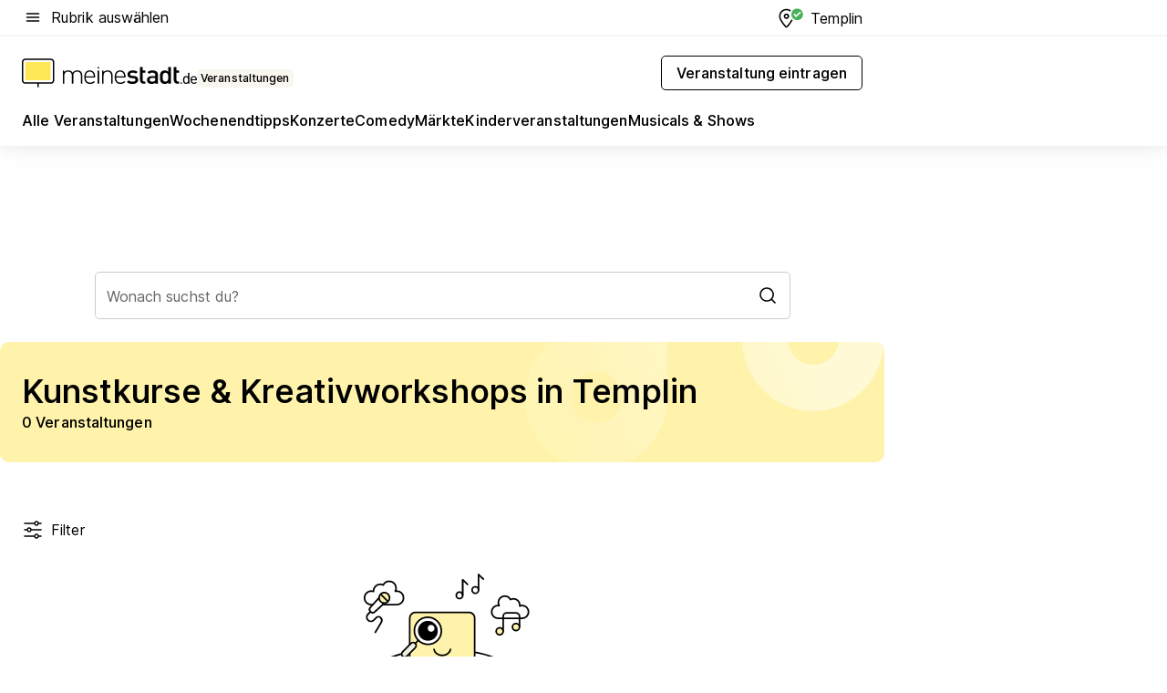

--- FILE ---
content_type: text/html; charset=utf-8
request_url: https://veranstaltungen.meinestadt.de/templin/kurse-seminare/kunst-kultur
body_size: 60905
content:
<!DOCTYPE html><html lang="de"><head><meta charset="UTF-8"><meta name="referrer" content="unsafe-url"><meta name="viewport" content="width=device-width, initial-scale=1.0"><meta http-equiv="X-UA-Compatible" content="ie=edge"><title>Kunstkurse &amp; Kreativworkshops in Templin 2026 - Termine &amp; Infos</title><meta name="description" content="Es ist nie zu spät um sich weiterzubilden! Darum findest du bei uns viele Kunstkurse &amp; Kreativworkshops in und um Templin und Umgebung."><meta name="robots" content="all"><link rel="canonical" href="https://veranstaltungen.meinestadt.de/templin/kurse-seminare/kunst-kultur"><meta property="og:site_name" content="meinestadt.de"><meta property="og:locale" content="de_DE"><meta property="og:type" content="website"><meta property="twitter:site" content="@meinestadt.de"><meta property="twitter:site:id" content="18801608"><meta property="twitter:card" content="summary_large_image"><meta property="fb:app_id" content="1142750435829968"><meta property="fb:pages" content="64154755476"><link rel="dns-prefetch" href="https://image-resize.meinestadt.de"><link rel="dns-prefetch" href="https://cluster-services.meinestadt.de"><link rel="preconnect" href="https://image-resize.meinestadt.de"><link rel="preconnect" href="https://cluster-services.meinestadt.de"><link href="https://cluster-services.meinestadt.de/fonts/v1/inter/fonts.css" rel="stylesheet"><link rel="preload" href="//securepubads.g.doubleclick.net/tag/js/gpt.js" as="script"><style>/*! normalize.css v8.0.1 | MIT License | github.com/necolas/normalize.css */html{line-height:1.15;-webkit-text-size-adjust:100%}body{margin:0}main{display:block}h1{font-size:2em;margin:.67em 0}hr{box-sizing:content-box;height:0;overflow:visible}pre{font-family:monospace,monospace;font-size:1em}a{background-color:transparent}abbr[title]{border-bottom:none;text-decoration:underline;-webkit-text-decoration:underline dotted;text-decoration:underline dotted}b,strong{font-weight:bolder}code,kbd,samp{font-family:monospace,monospace;font-size:1em}small{font-size:80%}sub,sup{font-size:75%;line-height:0;position:relative;vertical-align:baseline}sub{bottom:-.25em}sup{top:-.5em}img{border-style:none}button,input,optgroup,select,textarea{font-family:inherit;font-size:100%;line-height:1.15;margin:0}button,input{overflow:visible}button,select{text-transform:none}[type=button],[type=reset],[type=submit],button{-webkit-appearance:button}[type=button]::-moz-focus-inner,[type=reset]::-moz-focus-inner,[type=submit]::-moz-focus-inner,button::-moz-focus-inner{border-style:none;padding:0}[type=button]:-moz-focusring,[type=reset]:-moz-focusring,[type=submit]:-moz-focusring,button:-moz-focusring{outline:1px dotted ButtonText}fieldset{padding:.35em .75em .625em}legend{box-sizing:border-box;color:inherit;display:table;max-width:100%;padding:0;white-space:normal}progress{vertical-align:baseline}textarea{overflow:auto}[type=checkbox],[type=radio]{box-sizing:border-box;padding:0}[type=number]::-webkit-inner-spin-button,[type=number]::-webkit-outer-spin-button{height:auto}[type=search]{-webkit-appearance:textfield;outline-offset:-2px}[type=search]::-webkit-search-decoration{-webkit-appearance:none}::-webkit-file-upload-button{-webkit-appearance:button;font:inherit}:-webkit-autofill{-webkit-text-fill-color:fieldtext}details{display:block}summary{display:list-item}[hidden],template{display:none}blockquote,body,dd,dl,fieldset,figure,h1,h2,h3,h4,h5,h6,hr,legend,ol,p,pre,ul{margin:0;padding:0}li>ol,li>ul{margin-bottom:0}table{border-collapse:collapse;border-spacing:0}fieldset{border:0;min-width:0}button,input,select{-webkit-appearance:none;-moz-appearance:none;appearance:none;background-color:transparent;border:0;color:#000;font-family:Inter,sans-serif;font-size:14px;letter-spacing:.1px;line-height:22px;margin:0;outline:none!important;padding:0}@media screen and (min-width:375px){button,input,select{font-size:14px;letter-spacing:.1px;line-height:22px}}@media screen and (min-width:1280px){button,input,select{font-size:14px;letter-spacing:.1px;line-height:22px}}button:disabled,input:disabled,select:disabled{opacity:1;-webkit-text-fill-color:currentColor}button[type=submit],input[type=submit],select[type=submit]{font-weight:400}textarea{background-color:transparent;border:0;padding:0;resize:none}html{box-sizing:border-box;font-size:10px;min-height:100%;overflow-y:scroll}html *{box-sizing:inherit}html :after,html :before{box-sizing:inherit;display:block}body{color:#000;font-family:Inter,sans-serif;font-size:14px;letter-spacing:.1px;line-height:22px;position:relative}@media screen and (min-width:375px){body{font-size:14px;letter-spacing:.1px;line-height:22px}}@media screen and (min-width:1280px){body{font-size:14px;letter-spacing:.1px;line-height:22px}}button:disabled,input[type=button]:disabled,input[type=submit]:disabled{cursor:not-allowed}*{-webkit-tap-highlight-color:rgba(0,0,0,0);-moz-tap-highlight-color:transparent}:focus,:hover{outline:none}input:-webkit-autofill,input:-webkit-autofill:active,input:-webkit-autofill:focus,input:-webkit-autofill:hover{-webkit-transition:color 9999s ease-out,background-color 9999s ease-out;-webkit-transition-delay:9999s}a{color:#000;text-decoration:none;text-decoration-line:none}a:active,a:focus,a:hover,a:visited{color:#000;text-decoration:none}h1{font-size:22px;letter-spacing:.1px;line-height:30px}@media screen and (min-width:375px){h1{font-size:26px;letter-spacing:.1px;line-height:34px}}@media screen and (min-width:1280px){h1{font-size:36px;letter-spacing:.1px;line-height:44px}}h2{font-size:20px;letter-spacing:.1px;line-height:28px}@media screen and (min-width:375px){h2{font-size:22px;letter-spacing:.1px;line-height:30px}}@media screen and (min-width:1280px){h2{font-size:28px;letter-spacing:.1px;line-height:36px}}h3{font-size:18px;letter-spacing:.1px;line-height:26px}@media screen and (min-width:375px){h3{font-size:18px;letter-spacing:.1px;line-height:26px}}@media screen and (min-width:1280px){h3{font-size:20px;letter-spacing:.1px;line-height:28px}}h4{font-size:16px;letter-spacing:.1px;line-height:24px}@media screen and (min-width:375px){h4{font-size:16px;letter-spacing:.1px;line-height:24px}}@media screen and (min-width:1280px){h4{font-size:16px;letter-spacing:.1px;line-height:24px}}h5{font-size:14px;letter-spacing:.1px;line-height:22px}@media screen and (min-width:375px){h5{font-size:14px;letter-spacing:.1px;line-height:22px}}@media screen and (min-width:1280px){h5{font-size:14px;letter-spacing:.1px;line-height:22px}}h6{font-size:14px;letter-spacing:.1px;line-height:22px}@media screen and (min-width:375px){h6{font-size:14px;letter-spacing:.1px;line-height:22px}}@media screen and (min-width:1280px){h6{font-size:14px;letter-spacing:.1px;line-height:22px}}html{bottom:0;left:0;overflow-x:hidden;position:relative;right:0;top:0;-webkit-overflow-scrolling:touch}@supports (scrollbar-gutter:stable){html{scrollbar-gutter:stable}}@supports not (scrollbar-gutter:stable){html{overflow-y:scroll}}html.-noScroll{overflow:hidden}html.-noScroll::-webkit-scrollbar{display:none}@supports not (scrollbar-gutter:stable){@media screen and (min-width:768px){html.-noScroll,html.-noScroll .ms-cookie-banner{padding-right:15px}}}html.-noScroll body{height:100%;overflow:hidden;width:100%}form{margin:0}select{-webkit-appearance:none}::-ms-clear{display:none}button:focus{outline:0!important}</style><style>.ms-defaultView{display:grid;grid-template-areas:"smartBanner smartBanner smartBanner" "header header header" "m0 m0 m0" "stage stage stage" ". main ." "footer footer footer";grid-template-rows:auto auto auto auto 1fr auto;min-height:100%;width:100%}@media screen and (min-width:768px){.ms-defaultView{grid-template-areas:"header header header" "header header header" ". p0 ." "stage stage skyRight" "skyLeft main skyRight" "footer footer footer";grid-template-rows:auto auto auto auto 1fr auto}}@media screen and (min-width:1280px){.ms-defaultView{grid-template-areas:"header header header" "header header header" ". p0 ." "stage stage stage" "skyLeft main skyRight" "footer footer footer";grid-template-rows:auto auto auto auto 1fr auto}}.ms-defaultView{grid-template-columns:0 minmax(0,768px) 0}@media screen and (min-width:768px){.ms-defaultView{grid-template-columns:0 768px 1fr}}@media screen and (min-width:1280px){.ms-defaultView{grid-template-columns:1fr 970px minmax(310px,1fr)}}@media screen and (min-width:1440px){.ms-defaultView{grid-template-columns:minmax(160px,1fr) 970px minmax(310px,1fr)}}@media screen and (min-width:1600px){.ms-defaultView{grid-template-columns:minmax(160px,1fr) 1140px minmax(310px,1fr)}}.ms-defaultView__smartBanner{grid-area:smartBanner}.ms-defaultView__header{grid-area:header;margin-bottom:24px}@media screen and (min-width:768px){.ms-defaultView__m0,.ms-defaultView__m9{display:none}}.ms-defaultView__m0{grid-area:m0;padding-bottom:5px;padding-top:5px}.ms-defaultView__p2,.ms-defaultView__p5{display:none;padding-bottom:10px}@media screen and (min-width:768px){.ms-defaultView__p2,.ms-defaultView__p5{display:block}}.ms-defaultView__p2{grid-area:skyRight}.ms-defaultView__p5{grid-area:skyLeft;justify-self:end;padding-right:10px}@media screen and (max-width:1440px){.ms-defaultView__p5{display:none}}.ms-defaultView__p0{display:none;grid-area:p0;justify-content:center}@media screen and (min-width:768px){.ms-defaultView__p0{display:flex}}.ms-defaultView__main{grid-area:main}.ms-defaultView__stage{grid-area:stage;z-index:5}.ms-defaultView__footer{grid-area:footer}.ms-defaultView__linkunits{margin-bottom:30px}.ms-defaultView.-hasStage .ms-defaultView__p2{padding-top:10px}.ms-defaultView.-hasStage .ms-defaultView__header{margin-bottom:0}@media screen and (min-width:1280px){.ms-defaultView.-hasStage .ms-defaultView__header{margin-bottom:24px}.ms-defaultView.-stageWithAds{grid-template-areas:"header header header" "header header header" ". p0 ." "skyLeft stage skyRight" "skyLeft main skyRight" "footer footer footer"}}.ms-header[data-v-3396afb3]{box-shadow:0 4px 12px 0 rgba(0,0,0,.04),0 7px 25px 0 rgba(0,0,0,.04);display:flex;flex-direction:column;position:relative;width:100%}@media screen and (min-width:1280px){.ms-header[data-v-3396afb3]{padding-bottom:8px}.ms-header[data-v-3396afb3]:before{background-color:#f5f5f5;content:"";display:block;height:2px;left:0;position:absolute;top:38px;width:100%;z-index:-1}}.ms-header__lowerSection[data-v-3396afb3],.ms-header__middleSection[data-v-3396afb3],.ms-header__upperSection[data-v-3396afb3]{display:grid;grid-template-areas:". content .";grid-template-columns:0 minmax(0,768px) 0}@media screen and (min-width:768px){.ms-header__lowerSection[data-v-3396afb3],.ms-header__middleSection[data-v-3396afb3],.ms-header__upperSection[data-v-3396afb3]{grid-template-columns:0 768px 1fr}}@media screen and (min-width:1280px){.ms-header__lowerSection[data-v-3396afb3],.ms-header__middleSection[data-v-3396afb3],.ms-header__upperSection[data-v-3396afb3]{grid-template-columns:1fr 970px minmax(310px,1fr)}}@media screen and (min-width:1440px){.ms-header__lowerSection[data-v-3396afb3],.ms-header__middleSection[data-v-3396afb3],.ms-header__upperSection[data-v-3396afb3]{grid-template-columns:minmax(160px,1fr) 970px minmax(310px,1fr)}}@media screen and (min-width:1600px){.ms-header__lowerSection[data-v-3396afb3],.ms-header__middleSection[data-v-3396afb3],.ms-header__upperSection[data-v-3396afb3]{grid-template-columns:minmax(160px,1fr) 1140px minmax(310px,1fr)}}@media screen and (min-width:1280px){.ms-header__middleSection[data-v-3396afb3]{background-color:#f7f6ef}}.ms-header__lowerSectionContent[data-v-3396afb3],.ms-header__middleSectionContent[data-v-3396afb3],.ms-header__upperSectionContent[data-v-3396afb3]{display:grid;grid-area:content}@media screen and (min-width:1280px){.ms-header__lowerSectionContent[data-v-3396afb3],.ms-header__middleSectionContent[data-v-3396afb3],.ms-header__upperSectionContent[data-v-3396afb3]{padding-left:24px;padding-right:24px}}.ms-header__upperSectionContent[data-v-3396afb3]{grid-template-areas:"burgerMenuBtn logo .";grid-template-columns:1fr 1fr 1fr}@media screen and (min-width:1280px){.ms-header__upperSectionContent[data-v-3396afb3]{font-size:16px;grid-template-areas:"burgerMenuBtn .";grid-template-columns:1fr auto;height:40px;letter-spacing:.1px;line-height:24px}}@media screen and (min-width:1280px) and (min-width:375px){.ms-header__upperSectionContent[data-v-3396afb3]{font-size:16px;letter-spacing:.1px;line-height:24px}}@media screen and (min-width:1280px) and (min-width:1280px){.ms-header__upperSectionContent[data-v-3396afb3]{font-size:16px;letter-spacing:.1px;line-height:24px}}.ms-header__middleSectionContent[data-v-3396afb3]{grid-template-areas:"relocation";grid-template-columns:1fr}@media screen and (min-width:1280px){.ms-header__lowerSectionContent[data-v-3396afb3]{grid-template-areas:"logo          linkArea" "nav           nav";grid-template-columns:auto 1fr}}.ms-header__metaActions[data-v-3396afb3]{align-items:center;display:flex;gap:24px;justify-content:center;justify-self:end}@media screen and (min-width:768px){.ms-header__metaActions[data-v-3396afb3]{justify-content:flex-end}}.ms-header__burgerMenu[data-v-3396afb3]{grid-area:burgerMenuBtn}.ms-header__linkArea[data-v-3396afb3]{grid-area:linkArea}.ms-header__logo[data-v-3396afb3]{grid-area:logo}.ms-header__navBar[data-v-3396afb3]{grid-area:nav}.ms-header__relocation[data-v-3396afb3]{background-color:#f7f6ef;border-radius:10px;grid-area:relocation;margin-bottom:16px;margin-left:16px;margin-right:16px}@media screen and (min-width:1280px){.ms-header__relocation[data-v-3396afb3]{border-radius:none;margin:0}}.ms-header__bookmark[data-v-3396afb3],.ms-header__login[data-v-3396afb3]{align-self:center;justify-self:end}.ms-header__relocationToggle[data-v-3396afb3]{align-self:center;justify-self:center}@media screen and (min-width:1280px){.ms-header__relocationToggle[data-v-3396afb3]{justify-self:end}}.ms-header.-noBorderTop[data-v-3396afb3]:before{content:none}.ms-header.-noBorderBottom[data-v-3396afb3]{border-bottom:0;margin-bottom:0}.ms-smartBanner[data-v-41f22f7c]{align-items:center;background-color:#333;color:#fff;display:flex;min-height:80px;padding:10px;position:relative}.ms-smartBanner__closeBtn[data-v-41f22f7c]{align-self:center;cursor:pointer;display:block;height:14px;width:14px}.ms-smartBanner__closeBtn[data-v-41f22f7c],.ms-smartBanner__cta[data-v-41f22f7c],.ms-smartBanner__logo[data-v-41f22f7c]{cursor:pointer}.ms-smartBanner__logo[data-v-41f22f7c]{border-radius:13px;display:block;height:50px;margin-left:5px;width:50px}@media screen and (min-width:375px){.ms-smartBanner__logo[data-v-41f22f7c]{height:60px;margin-left:10px;width:60px}}.ms-smartBanner__description[data-v-41f22f7c],.ms-smartBanner__name[data-v-41f22f7c],.ms-smartBanner__rating[data-v-41f22f7c]{font-size:12px;letter-spacing:.1px;line-height:20px}@media screen and (min-width:375px){.ms-smartBanner__description[data-v-41f22f7c],.ms-smartBanner__name[data-v-41f22f7c],.ms-smartBanner__rating[data-v-41f22f7c]{font-size:12px;letter-spacing:.1px;line-height:20px}}@media screen and (min-width:1280px){.ms-smartBanner__description[data-v-41f22f7c],.ms-smartBanner__name[data-v-41f22f7c],.ms-smartBanner__rating[data-v-41f22f7c]{font-size:12px;letter-spacing:.1px;line-height:20px}}.ms-smartBanner__name[data-v-41f22f7c]{font-weight:525}.ms-smartBanner__rating[data-v-41f22f7c]{margin-top:auto}.ms-smartBanner__cta[data-v-41f22f7c]{border:1px solid #fff;border-radius:3px;bottom:10px;box-sizing:border-box;font-size:14px;letter-spacing:.1px;line-height:22px;padding:5px 10px;position:absolute;right:10px;-webkit-user-select:none;-moz-user-select:none;user-select:none}@media screen and (min-width:375px){.ms-smartBanner__cta[data-v-41f22f7c]{font-size:14px;letter-spacing:.1px;line-height:22px}}@media screen and (min-width:1280px){.ms-smartBanner__cta[data-v-41f22f7c]{font-size:14px;letter-spacing:.1px;line-height:22px}}@media screen and (min-width:375px){.ms-smartBanner__cta[data-v-41f22f7c]{padding:5px 15px}}.ms-smartBanner__cta[data-v-41f22f7c],.ms-smartBanner__cta[data-v-41f22f7c]:visited{color:#fff}.ms-smartBanner__cta[data-v-41f22f7c]:active,.ms-smartBanner__cta[data-v-41f22f7c]:hover{background-color:#fff;border-color:#333;color:#333}.ms-smartBanner__textWrapper[data-v-41f22f7c]{display:flex;flex-direction:column;height:100%;margin-left:5px}@media screen and (min-width:375px){.ms-smartBanner__textWrapper[data-v-41f22f7c]{margin-left:10px}}.ms-smartBanner__star[data-v-41f22f7c]{display:inline;fill:#fc0;height:1em;width:1em}.ms-smartBanner__star+.ms-smartBanner__star[data-v-41f22f7c]{margin-left:1px}.ms-smartBanner__star.-empty[data-v-41f22f7c]{color:#fff}.ms-adPlace[data-v-7a86a1e5]{display:flex;justify-content:center;position:relative}.ms-adPlace__placement[data-v-7a86a1e5]{max-width:100%}.ms-adPlace.-p0[data-v-7a86a1e5]{padding-bottom:5px}.ms-adPlace.-p2[data-v-7a86a1e5]{justify-content:flex-start;padding-left:10px}.ms-adPlace.-p3[data-v-7a86a1e5],.ms-adPlace.-p4[data-v-7a86a1e5]{display:none;margin-bottom:20px;text-align:center;width:300px}@media screen and (min-width:768px){.ms-adPlace.-p3[data-v-7a86a1e5],.ms-adPlace.-p4[data-v-7a86a1e5]{display:block}}.ms-adPlace.-m0[data-v-7a86a1e5]{width:100%}.ms-adPlace.-m9[data-v-7a86a1e5]{position:fixed;top:0;z-index:7000000}.ms-adPlace.-m0sticky[data-v-7a86a1e5]{left:0;position:fixed;top:0;z-index:4000000}.ms-adPlace.-p2[data-v-7a86a1e5],.ms-adPlace.-sticky[data-v-7a86a1e5]{position:sticky;top:10px}.ms-adPlace.-c1[data-v-7a86a1e5],.ms-adPlace.-c2[data-v-7a86a1e5],.ms-adPlace.-c3[data-v-7a86a1e5]{align-items:center;display:flex;height:auto;justify-content:center;margin-left:-20px;margin-right:-20px;text-align:center}.ms-adPlace.-m1[data-v-7a86a1e5]:not(.-disturber),.ms-adPlace.-m2[data-v-7a86a1e5]:not(.-disturber),.ms-adPlace.-m3[data-v-7a86a1e5]:not(.-disturber),.ms-adPlace.-m4[data-v-7a86a1e5]:not(.-disturber),.ms-adPlace.-m5[data-v-7a86a1e5]:not(.-disturber),.ms-adPlace.-m6[data-v-7a86a1e5]:not(.-disturber),.ms-adPlace.-m7[data-v-7a86a1e5]:not(.-disturber),.ms-adPlace.-mx[data-v-7a86a1e5]:not(.-disturber),.ms-adPlace.-n0[data-v-7a86a1e5]:not(.-disturber),.ms-adPlace.-n1[data-v-7a86a1e5]:not(.-disturber),.ms-adPlace.-n2[data-v-7a86a1e5]:not(.-disturber),.ms-adPlace.-n3[data-v-7a86a1e5]:not(.-disturber),.ms-adPlace.-n4[data-v-7a86a1e5]:not(.-disturber),.ms-adPlace.-n5[data-v-7a86a1e5]:not(.-disturber){margin-bottom:20px}@media screen and (min-width:768px){.ms-adPlace.-mobile[data-v-7a86a1e5]{display:none}}.ms-adPlace.-desktop[data-v-7a86a1e5]{display:none}@media screen and (min-width:768px){.ms-adPlace.-desktop[data-v-7a86a1e5]{display:flex}}@charset "UTF-8";.dot[data-v-342a9404]:before{color:#ff5151;content:"●";font-size:18px;position:absolute;right:0;top:-6px}.ms-headerLogo__extraText--truncated[data-v-d9ea6298]{overflow:hidden;text-overflow:ellipsis;white-space:nowrap}.ms-headerLogo[data-v-d9ea6298]{display:flex;height:100%;justify-content:center;width:100%}@media screen and (min-width:1280px){.ms-headerLogo[data-v-d9ea6298]{height:auto;justify-content:flex-start;width:auto}}.ms-headerLogo__slogan[data-v-d9ea6298]{align-items:center;display:flex;flex-direction:column;padding-bottom:16px;padding-top:8px;position:relative}@media screen and (min-width:1280px){.ms-headerLogo__slogan[data-v-d9ea6298]{align-items:center;flex-direction:row;gap:8px;height:32px;justify-content:flex-start;margin:24px 0;padding-bottom:0;padding-top:0;position:relative}}.ms-headerLogo__svg[data-v-d9ea6298]{height:29px;max-width:174px;min-width:174px;width:174px}@media screen and (min-width:1280px){.ms-headerLogo__svg[data-v-d9ea6298]{height:100%;max-width:192px;width:192px}}.ms-headerLogo__channelLabel[data-v-d9ea6298]{align-self:flex-end;background-color:#f7f6ef;border-radius:5px;font-size:12px;font-weight:525;letter-spacing:.1px;line-height:20px;padding:1px 2px;-webkit-user-select:none;-moz-user-select:none;user-select:none}@media screen and (min-width:375px){.ms-headerLogo__channelLabel[data-v-d9ea6298]{font-size:12px;letter-spacing:.1px;line-height:20px}}@media screen and (min-width:1280px){.ms-headerLogo__channelLabel[data-v-d9ea6298]{align-self:center;font-size:12px;letter-spacing:.1px;line-height:20px;margin-top:auto;padding:0 4px;position:relative;right:auto;top:auto}}.ms-headerLogo__extraText[data-v-d9ea6298]{font-size:12px;letter-spacing:.1px;line-height:20px;margin-left:47px;margin-top:5px}@media screen and (min-width:375px){.ms-headerLogo__extraText[data-v-d9ea6298]{font-size:12px;letter-spacing:.1px;line-height:20px}}@media screen and (min-width:1280px){.ms-headerLogo__extraText[data-v-d9ea6298]{font-size:12px;letter-spacing:.1px;line-height:20px}}.ms-headerLogo__extraText--truncated[data-v-d9ea6298]{width:170px}.ms-headerLogo.-noLabel .ms-headerLogo__slogan[data-v-d9ea6298]{height:76px;justify-content:center;padding-bottom:0;padding-top:0}.ms-navBar[data-v-d1b54ae8],.ms-navBar__items[data-v-d1b54ae8]{max-width:100%;width:100%}.ms-navBar__items[data-v-d1b54ae8]{display:flex;flex-direction:row;gap:16px}@media screen and (min-width:1280px){.ms-navBar__items[data-v-d1b54ae8]{gap:32px}}.ms-navBar__item[data-v-d1b54ae8]{list-style:none;position:relative}.ms-navBar__item.-hidden[data-v-d1b54ae8]{opacity:0;pointer-events:none}.ms-navBar__itemLink[data-v-d1b54ae8]{color:#000;cursor:pointer;display:block;font-size:16px;font-weight:525;letter-spacing:.1px;line-height:24px;padding-bottom:8px}@media screen and (min-width:375px){.ms-navBar__itemLink[data-v-d1b54ae8]{font-size:16px;letter-spacing:.1px;line-height:24px}}@media screen and (min-width:1280px){.ms-navBar__itemLink[data-v-d1b54ae8]{font-size:16px;letter-spacing:.1px;line-height:24px}}.ms-navBar__itemLink[data-v-d1b54ae8]:after{border-radius:4px;bottom:0;content:"";height:4px;left:0;position:absolute;transform:scaleX(0);transform-origin:center;transition-duration:.3s;transition-property:background-color,transform;transition-timing-function:cubic-bezier(.4,0,.2,1);width:100%}.ms-navBar__itemLink.-active[data-v-d1b54ae8]:after,.ms-navBar__itemLink[data-v-d1b54ae8]:hover:after{background-color:#ffe857;transform:scaleX(1)}.ms-navBar__itemLink[data-v-d1b54ae8]:active:after{background-color:#fc0;transform:scaleX(1.1)}.ms-navBar__itemLink.-currentChannel[data-v-d1b54ae8]{pointer-events:none}.ms-navBar__itemLink.-currentChannel[data-v-d1b54ae8]:after{background-image:linear-gradient(#ffe857,#ffe857);background-size:100% 4px;border-radius:2px}.ms-navBar__itemLink.-hideHighlighting[data-v-d1b54ae8]:after{background-image:linear-gradient(180deg,#f5f5f5,#f5f5f5);background-size:0 4px}.ms-navBar__itemLink.-noPaddingRight[data-v-d1b54ae8]:hover:after{width:100%}.ms-navBar__itemLink.-noPaddingRight[data-v-d1b54ae8]:active:after{left:-4px;width:calc(100% + 8px)}.ms-navBar__itemLink.-noPaddingRight .ms-navBar__itemLinkText[data-v-d1b54ae8]{padding-right:5px;white-space:nowrap}.ms-navBar__itemLinkText[data-v-d1b54ae8]{white-space:nowrap}.ms-offcanvasNav[data-v-47fe3c3d]{position:relative;z-index:6000020}.ms-offcanvasNav[data-v-47fe3c3d]:before{background-color:#333;bottom:0;content:"";height:100vh;left:0;opacity:0;pointer-events:none;position:fixed;top:0;transition-duration:.3s;transition-property:opacity,-webkit-backdrop-filter;transition-property:backdrop-filter,opacity;transition-property:backdrop-filter,opacity,-webkit-backdrop-filter;transition-timing-function:cubic-bezier(.4,0,.2,1);width:100vw;will-change:backdrop-filter}@supports ((-webkit-backdrop-filter:blur()) or (backdrop-filter:blur())){.ms-offcanvasNav[data-v-47fe3c3d]:before{-webkit-backdrop-filter:blur(0);backdrop-filter:blur(0)}}.ms-offcanvasNav[data-v-47fe3c3d]:before{z-index:-1}.ms-offcanvasNav.-open .ms-offcanvasNav__drawer[data-v-47fe3c3d]{transform:translateX(0)}.ms-offcanvasNav.-open[data-v-47fe3c3d]:before{cursor:pointer;opacity:.75;pointer-events:all}@supports ((-webkit-backdrop-filter:blur()) or (backdrop-filter:blur())){.ms-offcanvasNav.-open[data-v-47fe3c3d]:before{-webkit-backdrop-filter:blur(1px);backdrop-filter:blur(1px)}}.ms-offcanvasNav__drawer[data-v-47fe3c3d]{background-color:#fff;bottom:0;display:flex;flex-direction:column;left:0;position:fixed;right:0;top:0;transform:translateX(-100%);transition:transform .3s cubic-bezier(.4,0,.2,1);width:100vw;z-index:0}@media screen and (min-width:768px){.ms-offcanvasNav__drawer[data-v-47fe3c3d]{width:320px}}.ms-offcanvasNav__layerWrapper[data-v-47fe3c3d]{display:flex;flex-grow:1;min-width:100%;overflow:hidden;position:relative;z-index:5}.ms-offcanvasNav__level0[data-v-47fe3c3d],.ms-offcanvasNav__level1[data-v-47fe3c3d]{bottom:0;display:flex;flex-direction:column;left:0;overflow:hidden;position:absolute;right:0;top:0;transition:transform .3s cubic-bezier(.4,0,.2,1)}.ms-offcanvasNav__level0[data-v-47fe3c3d]{transform:translateX(0)}.ms-offcanvasNav__level0.-open[data-v-47fe3c3d]{transform:translateX(-100%)}.ms-offcanvasNav__level1[data-v-47fe3c3d]{transform:translateX(100%)}.ms-offcanvasNav__level1.-open[data-v-47fe3c3d]{transform:translateX(0)}.ms-offcanvasNav__nav[data-v-47fe3c3d]{align-items:center;background-color:#fff;display:flex;justify-content:space-between;padding-left:32px;padding-right:32px;padding-top:32px;width:100%}.ms-offcanvasNav__icon[data-v-47fe3c3d]{height:24px;width:24px}.ms-offcanvasNav__backBtn[data-v-47fe3c3d],.ms-offcanvasNav__closeBtn[data-v-47fe3c3d]{align-items:center;cursor:pointer;display:flex;height:100%}.ms-offcanvasNav__backBtn+.ms-offcanvasNav__backBtn[data-v-47fe3c3d],.ms-offcanvasNav__backBtn+.ms-offcanvasNav__closeBtn[data-v-47fe3c3d],.ms-offcanvasNav__closeBtn+.ms-offcanvasNav__backBtn[data-v-47fe3c3d],.ms-offcanvasNav__closeBtn+.ms-offcanvasNav__closeBtn[data-v-47fe3c3d]{margin-left:auto}.ms-offcanvasNav__backBtn.-noPointer[data-v-47fe3c3d],.ms-offcanvasNav__closeBtn.-noPointer[data-v-47fe3c3d]{cursor:auto}.ms-offcanvasNav__headline[data-v-47fe3c3d],.ms-offcanvasNav__link[data-v-47fe3c3d]{flex-shrink:0}.ms-offcanvasNav__headline[data-v-47fe3c3d]{align-items:center;display:flex;flex-direction:column;font-size:18px;font-weight:525;letter-spacing:.1px;line-height:26px;padding-bottom:48px;padding-top:24px;text-align:center}@media screen and (min-width:375px){.ms-offcanvasNav__headline[data-v-47fe3c3d]{font-size:18px;letter-spacing:.1px;line-height:26px}}@media screen and (min-width:1280px){.ms-offcanvasNav__headline[data-v-47fe3c3d]{font-size:20px;letter-spacing:.1px;line-height:28px}}.ms-offcanvasNav__link[data-v-47fe3c3d]{align-items:center;cursor:pointer;display:flex;font-size:16px;font-weight:525;height:50px;justify-content:space-between;letter-spacing:.1px;line-height:24px;padding-left:32px;padding-right:32px;position:relative;width:100%}@media screen and (min-width:375px){.ms-offcanvasNav__link[data-v-47fe3c3d]{font-size:16px;letter-spacing:.1px;line-height:24px}}@media screen and (min-width:1280px){.ms-offcanvasNav__link[data-v-47fe3c3d]{font-size:16px;letter-spacing:.1px;line-height:24px}}.ms-offcanvasNav__link[data-v-47fe3c3d]:after{border-radius:2px;bottom:0;content:"";left:0;position:absolute;top:0;width:5px}.ms-offcanvasNav__link[data-v-47fe3c3d]:hover:after{background-color:#f1ede0}.ms-offcanvasNav__link.-active[data-v-47fe3c3d]{font-weight:525}.ms-offcanvasNav__link.-active[data-v-47fe3c3d]:after{background-color:#ffda00}.ms-offcanvasNav__body[data-v-47fe3c3d]{flex-shrink:1;overflow-y:auto;-webkit-overflow-scrolling:touch}.ms-offcanvasNav__btnArea[data-v-47fe3c3d]{box-shadow:0 4px 12px 0 rgba(0,0,0,.04),0 7px 25px 0 rgba(0,0,0,.04);display:flex;flex-direction:column;flex-shrink:0;gap:8px;justify-self:flex-end;margin-top:auto;padding:32px}.ms-offcanvasNav__cta[data-v-47fe3c3d]{align-items:center;background-color:#ffda00;display:flex;flex-grow:1;justify-content:center;min-height:50px;min-width:50%;padding-left:5px;padding-right:5px;text-align:center}.ms-offcanvasNav__cta.-secondary[data-v-47fe3c3d]{background:#fff}.ms-offcanvasNav__channelIcon[data-v-47fe3c3d]{background-color:#fbfaf7;border-radius:50%;margin-bottom:8px}.cs-bookmark-icon[data-v-3aada5eb]{display:block;position:relative}.cs-bookmark-icon[data-v-3aada5eb]:after{background-color:#f14165;border:2px solid #fff;border-radius:50%;content:"";height:10px;opacity:0;position:absolute;right:1px;top:1px;transition:opacity .2s cubic-bezier(.4,0,.2,1);width:10px}.cs-bookmark-icon__icon[data-v-3aada5eb]{height:24px;width:24px}.cs-bookmark-icon.-hasDot[data-v-3aada5eb]:after{opacity:1}.ms-textLink.-truncated .ms-textLink__textWrapper[data-v-38ea909b],.ms-textLink__suffix[data-v-38ea909b]{overflow:hidden;text-overflow:ellipsis;white-space:nowrap}.ms-textLink[data-v-38ea909b]{align-items:flex-start;cursor:pointer;display:flex}.ms-textLink .ms-textLink__text[data-v-38ea909b]{background-image:linear-gradient(#fc0,#fc0);background-position:50% 100%;background-repeat:no-repeat;background-size:0 2px;transition:background-size .3s ease-in}.ms-textLink:focus .ms-textLink__text[data-v-38ea909b],.ms-textLink:hover .ms-textLink__text[data-v-38ea909b]{background-size:100% 2px}.ms-textLink:active .ms-textLink__text[data-v-38ea909b]{background-image:linear-gradient(#fc0,#fc0);background-size:100% 2px}.ms-textLink__svg[data-v-38ea909b]{color:#fc0;display:inline-block;height:22px;margin-right:5px;min-width:12px;width:12px}@media screen and (min-width:768px){.ms-textLink__svg[data-v-38ea909b]{height:22px}}.ms-textLink.-copylink[data-v-38ea909b]{color:inherit;display:inline-block;font-size:inherit;font-weight:inherit}.ms-textLink.-copylink .ms-textLink__text[data-v-38ea909b]{background-image:linear-gradient(#fc0,#fc0);background-position:50% 100%;background-repeat:no-repeat;background-size:80% 2px;transition:background-size .3s ease-in}.ms-textLink.-copylink:focus .ms-textLink__text[data-v-38ea909b],.ms-textLink.-copylink:hover .ms-textLink__text[data-v-38ea909b]{background-size:100% 2px}.ms-textLink.-copylink:active .ms-textLink__text[data-v-38ea909b]{background-image:linear-gradient(#333,#333);background-size:100% 2px}.ms-textLink.-hyphens[data-v-38ea909b]{-webkit-hyphens:auto;hyphens:auto;word-break:normal}.ms-textLink.-anchorLink[data-v-38ea909b]{display:inline}.ms-textLink.-clickArea[data-v-38ea909b]:after{bottom:0;content:"";left:0;position:absolute;right:0;top:0}.ms-textLink__suffix[data-v-38ea909b]{color:#999;margin-left:5px}.ms-button[data-v-0cd7eb0c]{background-color:#ffda00;border:1px solid #ffda00;border-radius:3px;cursor:pointer;display:inline-block;height:50px;max-height:50px;min-height:50px;padding-left:30px;padding-right:30px;position:relative;transition-duration:.3s;transition-property:color,background-color,border-color;transition-timing-function:cubic-bezier(.4,0,.2,1);-webkit-user-select:none;-moz-user-select:none;user-select:none}.ms-button[data-v-0cd7eb0c]:active,.ms-button[data-v-0cd7eb0c]:focus,.ms-button[data-v-0cd7eb0c]:hover{background-color:#feba2e;border-color:#feba2e}.ms-button[data-v-0cd7eb0c]:disabled{background-color:#fced96;border-color:#fced96;color:#999;cursor:not-allowed}.ms-button[data-v-0cd7eb0c]:active:not(:disabled){transform:translateY(2px)}.ms-button__flexWrapper[data-v-0cd7eb0c]{align-items:center;display:flex;height:100%;justify-content:center}.ms-button__icon[data-v-0cd7eb0c]{height:25px;margin-right:10px;width:25px}.ms-button__loader[data-v-0cd7eb0c]{display:none;left:50%;position:absolute;top:50%;transform:translate(-50%,-50%)}.ms-button.-secondary[data-v-0cd7eb0c]{background-color:#f5f5f5;border-color:#ccc}.ms-button.-secondary[data-v-0cd7eb0c]:active,.ms-button.-secondary[data-v-0cd7eb0c]:focus,.ms-button.-secondary[data-v-0cd7eb0c]:hover{background-color:#ccc}.ms-button.-secondary[data-v-0cd7eb0c]:disabled{background-color:#f5f5f5}.ms-button.-inverted[data-v-0cd7eb0c]{background-color:transparent;border-color:#fff;color:#fff}.ms-button.-inverted[data-v-0cd7eb0c]:active,.ms-button.-inverted[data-v-0cd7eb0c]:focus,.ms-button.-inverted[data-v-0cd7eb0c]:hover{background-color:#fff;color:#333}.ms-button.-inverted[data-v-0cd7eb0c]:disabled{background-color:#f5f5f5}.ms-button.-small[data-v-0cd7eb0c]{height:30px;max-height:30px;min-height:30px}.ms-button.-noTextWrap[data-v-0cd7eb0c]{white-space:nowrap}.ms-button.-square[data-v-0cd7eb0c]{padding:0;width:50px}.ms-button.-loading .ms-button__flexWrapper[data-v-0cd7eb0c]{visibility:hidden}.ms-button.-loading .ms-button__loader[data-v-0cd7eb0c]{display:block}.cs-autocomplete-dropdown__wrapper[data-v-f6b38de5]{align-items:flex-end;border-radius:5px;border-style:solid;border-width:1px;display:flex;height:52px;padding:5px 12px;position:relative;--tw-border-opacity:1;border-color:rgb(204 204 204/var(--tw-border-opacity));transition-duration:.2s;transition-property:all;transition-timing-function:cubic-bezier(.4,0,.2,1)}.cs-autocomplete-dropdown__wrapper[data-v-f6b38de5]:hover{box-shadow:0 0 0 4px #f1ede0}.cs-autocomplete-dropdown__input[data-v-f6b38de5]{flex-grow:1;overflow:hidden;text-overflow:ellipsis;white-space:nowrap;width:100%}.cs-autocomplete-dropdown__label[data-v-f6b38de5]{left:12px;max-width:calc(100% - 24px);overflow:hidden;position:absolute;text-overflow:ellipsis;top:5px;transform:translateY(9px);white-space:nowrap;--tw-text-opacity:1;color:rgb(102 102 102/var(--tw-text-opacity));transition-duration:.2s;transition-property:all;transition-timing-function:cubic-bezier(.4,0,.2,1)}@media screen and (min-width:768px){.cs-autocomplete-dropdown__label[data-v-f6b38de5]{transform:translateY(9px)}}.cs-autocomplete-dropdown.-filled .cs-autocomplete-dropdown__label[data-v-f6b38de5],.cs-autocomplete-dropdown.-focus .cs-autocomplete-dropdown__label[data-v-f6b38de5]{font-size:12px;letter-spacing:.1px;line-height:20px;transform:translateY(0)}@media screen and (min-width:375px){.cs-autocomplete-dropdown.-filled .cs-autocomplete-dropdown__label[data-v-f6b38de5],.cs-autocomplete-dropdown.-focus .cs-autocomplete-dropdown__label[data-v-f6b38de5]{font-size:12px;letter-spacing:.1px;line-height:20px}}@media screen and (min-width:1280px){.cs-autocomplete-dropdown.-filled .cs-autocomplete-dropdown__label[data-v-f6b38de5],.cs-autocomplete-dropdown.-focus .cs-autocomplete-dropdown__label[data-v-f6b38de5]{font-size:12px;letter-spacing:.1px;line-height:20px}}.cs-autocomplete-dropdown.-focus .cs-autocomplete-dropdown__wrapper[data-v-f6b38de5]{box-shadow:0 0 0 4px #fff3ab;--tw-border-opacity:1;border-color:rgb(255 211 29/var(--tw-border-opacity))}.cs-autocomplete-dropdown.-error .cs-autocomplete-dropdown__input[data-v-f6b38de5]{width:calc(100% - 52px)}.cs-autocomplete-dropdown.-error .cs-autocomplete-dropdown__wrapper[data-v-f6b38de5]{box-shadow:0 0 0 4px #fccfd8;--tw-border-opacity:1;border-color:rgb(241 65 101/var(--tw-border-opacity))}.cs-autocomplete-dropdown.-error .cs-autocomplete-dropdown__label[data-v-f6b38de5],.cs-autocomplete-dropdown.-error .cs-autocomplete-dropdown__wrapper[data-v-f6b38de5]{--tw-text-opacity:1;color:rgb(241 65 101/var(--tw-text-opacity))}.cs-autocomplete-dropdown.-inactive[data-v-f6b38de5]{cursor:not-allowed}.cs-autocomplete-dropdown.-inactive .cs-autocomplete-dropdown__input[data-v-f6b38de5]{cursor:not-allowed;width:calc(100% - 52px)}.cs-autocomplete-dropdown.-inactive .cs-autocomplete-dropdown__wrapper[data-v-f6b38de5]{box-shadow:none;--tw-border-opacity:1;border-color:rgb(229 229 229/var(--tw-border-opacity))}.cs-autocomplete-dropdown.-inactive .cs-autocomplete-dropdown__label[data-v-f6b38de5],.cs-autocomplete-dropdown.-inactive .cs-autocomplete-dropdown__wrapper[data-v-f6b38de5]{--tw-text-opacity:1;color:rgb(204 204 204/var(--tw-text-opacity))}.mt-12[data-v-f6b38de5]{margin-top:12px}.ms-stars-rating__star[data-v-2cac27f2]{height:1em;width:1em}.ms-stars-rating__star+.ms-stars-rating__star[data-v-2cac27f2]{margin-left:1px}:deep(.cs-modal__dialog){height:calc(100vh - 104px)}.cs-modal[data-v-c7199f53]{align-items:flex-end;background-color:rgba(0,0,0,.5);display:flex;inset:0;justify-content:center;padding-top:16px;position:fixed;transition:opacity .3s cubic-bezier(.4,0,.2,1);z-index:6000025}@media screen and (min-width:768px){.cs-modal[data-v-c7199f53]{align-items:center;padding-bottom:64px;padding-top:64px}.cs-modal.-fullscreen[data-v-c7199f53]{padding-bottom:0}}@media screen and (min-width:1280px){.cs-modal.-fullscreen[data-v-c7199f53]{padding-top:24px}}.cs-modal.-fullscreen .cs-modal__dialog[data-v-c7199f53]{height:100%;max-height:none;width:100%}.cs-modal__dialog[data-v-c7199f53]{border-top-left-radius:10px;border-top-right-radius:10px;display:flex;flex-direction:column;max-height:100%;overflow:hidden;width:100%}@media screen and (min-width:768px){.cs-modal__dialog[data-v-c7199f53]{border-bottom-left-radius:10px;border-bottom-right-radius:10px;box-shadow:0 4px 12px 0 rgba(0,0,0,.04),0 7px 25px 0 rgba(0,0,0,.04);width:632px}}.cs-modal__head[data-v-c7199f53]{align-items:center;border-top-left-radius:10px;border-top-right-radius:10px;box-shadow:0 4px 12px 0 rgba(0,0,0,.04),0 7px 25px 0 rgba(0,0,0,.04);display:grid;grid-template-areas:"close title .";grid-template-columns:24px 1fr 24px;padding:16px}.cs-modal__close[data-v-c7199f53]{height:24px;width:24px}.cs-modal__title[data-v-c7199f53]{font-size:16px;font-weight:525;letter-spacing:.1px;line-height:24px;text-align:center}@media screen and (min-width:375px){.cs-modal__title[data-v-c7199f53]{font-size:16px;letter-spacing:.1px;line-height:24px}}@media screen and (min-width:1280px){.cs-modal__title[data-v-c7199f53]{font-size:16px;letter-spacing:.1px;line-height:24px}}.cs-modal__body[data-v-c7199f53]{height:100%;overflow-x:hidden;overflow-y:auto;padding:16px;width:100%}@media screen and (min-width:768px){.cs-modal__body[data-v-c7199f53]{padding:24px}}.cs-modal__footer[data-v-c7199f53]{background-color:#fff;box-shadow:0 4px 12px 0 rgba(0,0,0,.04),0 7px 25px 0 rgba(0,0,0,.04);display:flex;gap:16px;padding:16px}@media screen and (min-width:375px){.cs-modal__footer[data-v-c7199f53]{padding-left:24px;padding-right:24px}}@media screen and (min-width:768px){.cs-modal__footer[data-v-c7199f53]{justify-content:flex-end}}.cs-modal__footer.-two[data-v-c7199f53]{display:grid;grid-template-columns:1fr}@media screen and (min-width:375px){.cs-modal__footer.-two[data-v-c7199f53]{grid-template-columns:1fr 1fr;justify-content:unset}}.cs-modal__button[data-v-c7199f53]{width:100%}@media screen and (min-width:768px){.cs-modal__button[data-v-c7199f53]{width:auto}}.dialog-enter-from[data-v-c7199f53],.dialog-leave-to[data-v-c7199f53]{opacity:0;transform:translateY(100vh)}.dialog-enter-active[data-v-c7199f53],.dialog-leave-active[data-v-c7199f53]{transition:opacity .3s cubic-bezier(.4,0,.2,1),transform .3s cubic-bezier(.4,0,.2,1)}.disabled-text[data-v-3100b0ad]{color:#ccc;-webkit-text-fill-color:#ccc}:deep(.ms-adPlace__placement>*){margin-bottom:20px}.custom-icon-size[data-v-3f48c70d]{min-height:38px;min-width:38px}.custom-padding[data-v-3f48c70d]{padding-bottom:7px;padding-top:7px}.closeIcon[data-v-3f48c70d],.input:checked~.label .openIcon[data-v-3f48c70d]{display:none}.input:checked~.label .closeIcon[data-v-3f48c70d]{display:block}.body[data-v-3f48c70d]{height:0;overflow:hidden}.input:checked~.body[data-v-3f48c70d]{height:auto;overflow:visible}.input:disabled:checked~.checkbox .dot[data-v-31af331c]{--tw-bg-opacity:1;background-color:rgb(229 229 229/var(--tw-bg-opacity))}.input:enabled:hover~.checkbox .dot[data-v-31af331c]{--tw-bg-opacity:1;background-color:rgb(227 220 196/var(--tw-bg-opacity))}.input:enabled:checked~.checkbox .dot[data-v-31af331c]{--tw-bg-opacity:1;background-color:rgb(255 211 29/var(--tw-bg-opacity))}.vertical-padding[data-v-31af331c]{padding-bottom:14px;padding-top:14px}.cs-dropdown__wrapper[data-v-485b4986]{align-items:flex-end;border-radius:5px;border-style:solid;border-width:1px;display:flex;height:52px;padding:5px 0 5px 12px;position:relative;--tw-border-opacity:1;border-color:rgb(204 204 204/var(--tw-border-opacity));transition-duration:.2s;transition-property:all;transition-timing-function:cubic-bezier(.4,0,.2,1)}.cs-dropdown__wrapper[data-v-485b4986]:hover{box-shadow:0 0 0 4px #f1ede0}.cs-dropdown__input[data-v-485b4986]{flex-grow:1;overflow:hidden;text-overflow:ellipsis;white-space:nowrap;width:100%}.cs-dropdown__label[data-v-485b4986]{left:12px;position:absolute;top:5px;transform:translateY(9px);--tw-text-opacity:1;color:rgb(102 102 102/var(--tw-text-opacity));transition-duration:.2s;transition-property:all;transition-timing-function:cubic-bezier(.4,0,.2,1)}@media screen and (min-width:768px){.cs-dropdown__label[data-v-485b4986]{transform:translateY(9px)}}.cs-dropdown__value[data-v-485b4986]{overflow:hidden;text-overflow:ellipsis;white-space:nowrap}.cs-dropdown.-filled .cs-dropdown__label[data-v-485b4986]{font-size:12px;letter-spacing:.1px;line-height:20px;transform:translateY(0)}@media screen and (min-width:375px){.cs-dropdown.-filled .cs-dropdown__label[data-v-485b4986]{font-size:12px;letter-spacing:.1px;line-height:20px}}@media screen and (min-width:1280px){.cs-dropdown.-filled .cs-dropdown__label[data-v-485b4986]{font-size:12px;letter-spacing:.1px;line-height:20px}}.cs-dropdown.-focus .cs-dropdown__wrapper[data-v-485b4986]{box-shadow:0 0 0 4px #fff3ab;--tw-border-opacity:1;border-color:rgb(255 211 29/var(--tw-border-opacity))}.cs-dropdown.-error .cs-dropdown__input[data-v-485b4986]{width:calc(100% - 52px)}.cs-dropdown.-error .cs-dropdown__wrapper[data-v-485b4986]{box-shadow:0 0 0 4px #fccfd8;--tw-border-opacity:1;border-color:rgb(241 65 101/var(--tw-border-opacity));fill:#f14165}.cs-dropdown.-error .cs-dropdown__label[data-v-485b4986],.cs-dropdown.-error .cs-dropdown__wrapper[data-v-485b4986]{--tw-text-opacity:1;color:rgb(241 65 101/var(--tw-text-opacity))}.cs-dropdown.-disabled[data-v-485b4986]{cursor:not-allowed}.cs-dropdown.-disabled .cs-dropdown__wrapper[data-v-485b4986]{box-shadow:none;--tw-border-opacity:1;border-color:rgb(229 229 229/var(--tw-border-opacity))}.cs-dropdown.-disabled .cs-dropdown__label[data-v-485b4986],.cs-dropdown.-disabled .cs-dropdown__wrapper[data-v-485b4986]{--tw-text-opacity:1;color:rgb(204 204 204/var(--tw-text-opacity))}.mt-12[data-v-485b4986]{margin-top:12px}.px-14[data-v-485b4986]{padding-left:14px;padding-right:14px}.transform-custom[data-v-485b4986]{transform:translateX(-5px)}.dp__main{--dp-button-height:42px;--dp-month-year-row-height:47.5px;--dp-font-size:12.8px;--dp-button-icon-height:22px;--dp-cell-size:42px;--dp-cell-padding:0;--dp-row-margin:8px 0;--dp-menu-padding:0;--dp-menu-min-width:300px;--dp-month-year-row-button-size:40px}.dp__theme_light{--dp-hover-color:#fff3ab;--dp-primary-color:#ffe857;--dp-secondary-color:#ccc;--dp-range-between-border-color:#ffd31d;--dp-primary-text-color:#000;--dp-menu-border-color:transparent;--dp-month-year-wrap-background-color:#f7f6ef}.dp__month_year_wrap{background-color:var(--dp-month-year-wrap-background-color);border-radius:5px;font-size:16.4px;font-weight:550}.dp__month_year_wrap .dp--arrow-btn-nav{border-radius:9999px;margin-left:4px;margin-right:4px}.dp__calendar_header{height:43px;margin-top:7.3px}.dp__calendar_header_item{height:-moz-fit-content;height:fit-content}.dp__calendar_header_separator{display:none}.dp__calendar_item{display:flex;justify-content:center;position:relative}div:has(>.dp__outer_menu_wrap){flex-grow:1}.dp__range_start{background-color:transparent;border-color:transparent;z-index:0}.dp__range_start:after{z-index:-1}.dp__range_end{background-color:transparent;border-color:transparent;z-index:0}.dp__range_end:after{z-index:-1}.dp__range_between{background-color:transparent;border-color:transparent}.dp__date_hover:hover:is(.dp__cell_disabled){color:var(--dp-secondary-color)}.dp__date_hover:hover{background-color:transparent;border-color:transparent;z-index:0}.dp__date_hover_end:hover:after,.dp__date_hover_start:hover:after{z-index:-1}.dp__date_hover_end:hover:after,.dp__date_hover_start:hover:after,.dp__range_end:after,.dp__range_start:after{box-sizing:content-box;height:100%;position:absolute;width:100%;--tw-content:"";background:var(--dp-primary-color);border-color:var(--dp-range-between-border-color);border-radius:9999px;border-width:1px;content:var(--tw-content)}.dp__calendar_item:has(.dp__range_between):before{height:100%;position:absolute;width:100%;--tw-content:"";content:var(--tw-content)}.dp__calendar_item:has(.dp__range_start:not(.dp__range_end),.dp__date_hover_start:hover):before{height:100%;position:absolute;right:0;width:50%;--tw-content:"";content:var(--tw-content)}.dp__calendar_item:has(.dp__range_end:not(.dp__range_start),.dp__date_hover_end:hover):before{height:100%;left:0;position:absolute;width:50%;--tw-content:"";content:var(--tw-content)}.dp__calendar_item:has(.dp__range_between):before,.dp__calendar_item:has(.dp__range_end:not(.dp__range_start),.dp__date_hover_end:hover):before,.dp__calendar_item:has(.dp__range_start:not(.dp__range_end),.dp__date_hover_start:hover):before{background:var(--dp-range-between-dates-background-color);border-color:var(--dp-range-between-border-color);border-width:1px 0}.ev-inputField__wrapper{align-items:flex-end;border-radius:5px;border-style:solid;border-width:1px;cursor:pointer;display:flex;height:52px;padding:5px 12px;position:relative;--tw-border-opacity:1;border-color:rgb(204 204 204/var(--tw-border-opacity,1));transition-duration:.2s;transition-property:all;transition-timing-function:cubic-bezier(.4,0,.2,1)}.ev-inputField__wrapper:hover{box-shadow:0 0 0 4px #f1ede0}.ev-inputField__input{cursor:pointer;flex-grow:1;overflow:hidden;text-overflow:ellipsis;white-space:nowrap;width:100%}.ev-inputField__label{left:12px;position:absolute;top:5px;transform:translateY(9px);--tw-text-opacity:1;color:rgb(102 102 102/var(--tw-text-opacity,1));transition-duration:.2s;transition-property:all;transition-timing-function:cubic-bezier(.4,0,.2,1)}@media screen and (min-width:768px){.ev-inputField__label{transform:translateY(9px)}}.ev-inputField.-filled .ev-inputField__label,.ev-inputField.-focus .ev-inputField__label{font-size:12px;letter-spacing:.1px;line-height:20px;transform:translateY(0)}@media screen and (min-width:375px){.ev-inputField.-filled .ev-inputField__label,.ev-inputField.-focus .ev-inputField__label{font-size:12px;letter-spacing:.1px;line-height:20px}}@media screen and (min-width:1280px){.ev-inputField.-filled .ev-inputField__label,.ev-inputField.-focus .ev-inputField__label{font-size:12px;letter-spacing:.1px;line-height:20px}}.ev-inputField.-focus .ev-inputField__wrapper{box-shadow:0 0 0 4px #fff3ab;--tw-border-opacity:1;border-color:rgb(255 211 29/var(--tw-border-opacity,1))}.ms-clickArea[data-v-0a2bb1bc],.ms-clickArea[data-v-0a2bb1bc]:focus,.ms-clickArea[data-v-0a2bb1bc]:hover,.ms-clickArea[data-v-0a2bb1bc]:visited{color:inherit}.ms-clickArea[data-v-0a2bb1bc]:after{bottom:0;content:"";display:block;left:0;position:absolute;right:0;top:0;z-index:10}.footer-grid[data-v-97186ed2]{display:grid;grid-template-areas:". content .";grid-template-columns:0 minmax(0,768px) 0}@media screen and (min-width:768px){.footer-grid[data-v-97186ed2]{grid-template-columns:0 768px 1fr}}@media screen and (min-width:1280px){.footer-grid[data-v-97186ed2]{grid-template-columns:1fr 970px minmax(310px,1fr)}}@media screen and (min-width:1440px){.footer-grid[data-v-97186ed2]{grid-template-columns:minmax(160px,1fr) 970px minmax(310px,1fr)}}@media screen and (min-width:1600px){.footer-grid[data-v-97186ed2]{grid-template-columns:minmax(160px,1fr) 1140px minmax(310px,1fr)}}.footer-grid__item[data-v-97186ed2]{grid-area:content}</style><style>*,:after,:before{--tw-border-spacing-x:0;--tw-border-spacing-y:0;--tw-translate-x:0;--tw-translate-y:0;--tw-rotate:0;--tw-skew-x:0;--tw-skew-y:0;--tw-scale-x:1;--tw-scale-y:1;--tw-pan-x: ;--tw-pan-y: ;--tw-pinch-zoom: ;--tw-scroll-snap-strictness:proximity;--tw-gradient-from-position: ;--tw-gradient-via-position: ;--tw-gradient-to-position: ;--tw-ordinal: ;--tw-slashed-zero: ;--tw-numeric-figure: ;--tw-numeric-spacing: ;--tw-numeric-fraction: ;--tw-ring-inset: ;--tw-ring-offset-width:0px;--tw-ring-offset-color:#fff;--tw-ring-color:rgba(59,130,246,.5);--tw-ring-offset-shadow:0 0 #0000;--tw-ring-shadow:0 0 #0000;--tw-shadow:0 0 #0000;--tw-shadow-colored:0 0 #0000;--tw-blur: ;--tw-brightness: ;--tw-contrast: ;--tw-grayscale: ;--tw-hue-rotate: ;--tw-invert: ;--tw-saturate: ;--tw-sepia: ;--tw-drop-shadow: ;--tw-backdrop-blur: ;--tw-backdrop-brightness: ;--tw-backdrop-contrast: ;--tw-backdrop-grayscale: ;--tw-backdrop-hue-rotate: ;--tw-backdrop-invert: ;--tw-backdrop-opacity: ;--tw-backdrop-saturate: ;--tw-backdrop-sepia: ;--tw-contain-size: ;--tw-contain-layout: ;--tw-contain-paint: ;--tw-contain-style: }::backdrop{--tw-border-spacing-x:0;--tw-border-spacing-y:0;--tw-translate-x:0;--tw-translate-y:0;--tw-rotate:0;--tw-skew-x:0;--tw-skew-y:0;--tw-scale-x:1;--tw-scale-y:1;--tw-pan-x: ;--tw-pan-y: ;--tw-pinch-zoom: ;--tw-scroll-snap-strictness:proximity;--tw-gradient-from-position: ;--tw-gradient-via-position: ;--tw-gradient-to-position: ;--tw-ordinal: ;--tw-slashed-zero: ;--tw-numeric-figure: ;--tw-numeric-spacing: ;--tw-numeric-fraction: ;--tw-ring-inset: ;--tw-ring-offset-width:0px;--tw-ring-offset-color:#fff;--tw-ring-color:rgba(59,130,246,.5);--tw-ring-offset-shadow:0 0 #0000;--tw-ring-shadow:0 0 #0000;--tw-shadow:0 0 #0000;--tw-shadow-colored:0 0 #0000;--tw-blur: ;--tw-brightness: ;--tw-contrast: ;--tw-grayscale: ;--tw-hue-rotate: ;--tw-invert: ;--tw-saturate: ;--tw-sepia: ;--tw-drop-shadow: ;--tw-backdrop-blur: ;--tw-backdrop-brightness: ;--tw-backdrop-contrast: ;--tw-backdrop-grayscale: ;--tw-backdrop-hue-rotate: ;--tw-backdrop-invert: ;--tw-backdrop-opacity: ;--tw-backdrop-saturate: ;--tw-backdrop-sepia: ;--tw-contain-size: ;--tw-contain-layout: ;--tw-contain-paint: ;--tw-contain-style: }/*! tailwindcss v3.4.17 | MIT License | https://tailwindcss.com*/*,:after,:before{border:0 solid #e5e7eb;box-sizing:border-box}:after,:before{--tw-content:""}:host,html{line-height:1.5;-webkit-text-size-adjust:100%;font-family:ui-sans-serif,system-ui,sans-serif,Apple Color Emoji,Segoe UI Emoji,Segoe UI Symbol,Noto Color Emoji;font-feature-settings:normal;font-variation-settings:normal;-moz-tab-size:4;-o-tab-size:4;tab-size:4;-webkit-tap-highlight-color:transparent}body{line-height:inherit;margin:0}hr{border-top-width:1px;color:inherit;height:0}abbr:where([title]){-webkit-text-decoration:underline dotted;text-decoration:underline dotted}h1,h2,h3,h4,h5,h6{font-size:inherit;font-weight:inherit}a{color:inherit;text-decoration:inherit}b,strong{font-weight:bolder}code,kbd,pre,samp{font-family:ui-monospace,SFMono-Regular,Menlo,Monaco,Consolas,Liberation Mono,Courier New,monospace;font-feature-settings:normal;font-size:1em;font-variation-settings:normal}small{font-size:80%}sub,sup{font-size:75%;line-height:0;position:relative;vertical-align:baseline}sub{bottom:-.25em}sup{top:-.5em}table{border-collapse:collapse;border-color:inherit;text-indent:0}button,input,optgroup,select,textarea{color:inherit;font-family:inherit;font-feature-settings:inherit;font-size:100%;font-variation-settings:inherit;font-weight:inherit;letter-spacing:inherit;line-height:inherit;margin:0;padding:0}button,select{text-transform:none}button,input:where([type=button]),input:where([type=reset]),input:where([type=submit]){-webkit-appearance:button;background-color:transparent;background-image:none}:-moz-focusring{outline:auto}:-moz-ui-invalid{box-shadow:none}progress{vertical-align:baseline}::-webkit-inner-spin-button,::-webkit-outer-spin-button{height:auto}[type=search]{-webkit-appearance:textfield;outline-offset:-2px}::-webkit-search-decoration{-webkit-appearance:none}::-webkit-file-upload-button{-webkit-appearance:button;font:inherit}summary{display:list-item}blockquote,dd,dl,figure,h1,h2,h3,h4,h5,h6,hr,p,pre{margin:0}fieldset{margin:0}fieldset,legend{padding:0}menu,ol,ul{list-style:none;margin:0;padding:0}dialog{padding:0}textarea{resize:vertical}input::-moz-placeholder,textarea::-moz-placeholder{color:#9ca3af;opacity:1}input::placeholder,textarea::placeholder{color:#9ca3af;opacity:1}[role=button],button{cursor:pointer}:disabled{cursor:default}audio,canvas,embed,iframe,img,object,svg,video{display:block;vertical-align:middle}img,video{height:auto;max-width:100%}[hidden]:where(:not([hidden=until-found])){display:none}.container{width:100%}@media (min-width:0px){.container{max-width:0}}@media (min-width:375px){.container{max-width:375px}}@media (min-width:768px){.container{max-width:768px}}@media (min-width:1280px){.container{max-width:1280px}}@media (min-width:1440px){.container{max-width:1440px}}@media (min-width:1600px){.container{max-width:1600px}}.pointer-events-none{pointer-events:none}.\!visible{visibility:visible!important}.visible{visibility:visible}.invisible{visibility:hidden}.collapse{visibility:collapse}.fixed{position:fixed}.absolute{position:absolute}.relative{position:relative}.sticky{position:sticky}.inset-0{inset:0}.-left-\[19px\]{left:-19px}.-left-\[6px\]{left:-6px}.-right-\[19px\]{right:-19px}.-right-\[6px\]{right:-6px}.-top-10{top:-10px}.-top-16{top:-16px}.bottom-0{bottom:0}.bottom-1{bottom:1px}.bottom-10{bottom:10px}.bottom-16{bottom:16px}.bottom-32{bottom:32px}.bottom-8{bottom:8px}.left-0{left:0}.left-1\/2{left:50%}.left-10{left:10px}.left-16{left:16px}.left-24{left:24px}.left-32{left:32px}.left-\[50\%\]{left:50%}.left-\[calc\(100\%\+10px\)\]{left:calc(100% + 10px)}.right-0{right:0}.right-10{right:10px}.right-15{right:15px}.right-16{right:16px}.right-24{right:24px}.right-8{right:8px}.top-0{top:0}.top-1\/2{top:50%}.top-10{top:10px}.top-16{top:16px}.top-8{top:8px}.top-full{top:100%}.isolate{isolation:isolate}.z-background{z-index:-1}.z-content{z-index:0}.z-content-control{z-index:5}.z-content-dropdown{z-index:30}.z-content-linkarea{z-index:10}.z-content-swimminglink{z-index:15}.z-expanding-ad{z-index:5000}.z-expanding-nav{z-index:5000000}.z-overlay-canvas{z-index:6000000}.z-overlay-canvas-modal{z-index:6000025}.z-popup{z-index:3000000}.order-1{order:1}.order-2{order:2}.order-3{order:3}.order-4{order:4}.col-span-12{grid-column:span 12/span 12}.col-span-2{grid-column:span 2/span 2}.col-span-4{grid-column:span 4/span 4}.col-span-full{grid-column:1/-1}.col-start-2{grid-column-start:2}.col-end-2{grid-column-end:2}.row-span-2{grid-row:span 2/span 2}.row-span-3{grid-row:span 3/span 3}.row-start-1{grid-row-start:1}.row-start-2{grid-row-start:2}.row-start-3{grid-row-start:3}.row-start-4{grid-row-start:4}.m-16{margin:16px}.m-8{margin:8px}.-mx-16{margin-left:-16px;margin-right:-16px}.mx-4{margin-left:4px;margin-right:4px}.mx-\[17px\]{margin-left:17px;margin-right:17px}.mx-auto{margin-left:auto;margin-right:auto}.my-30{margin-bottom:30px;margin-top:30px}.-mb-16{margin-bottom:-16px}.-ml-30{margin-left:-30px}.-mt-30{margin-top:-30px}.mb-0{margin-bottom:0}.mb-10{margin-bottom:10px}.mb-15{margin-bottom:15px}.mb-16{margin-bottom:16px}.mb-20{margin-bottom:20px}.mb-24{margin-bottom:24px}.mb-25{margin-bottom:25px}.mb-30{margin-bottom:30px}.mb-32{margin-bottom:32px}.mb-4{margin-bottom:4px}.mb-40{margin-bottom:40px}.mb-48{margin-bottom:48px}.mb-5{margin-bottom:5px}.mb-56{margin-bottom:56px}.mb-60{margin-bottom:60px}.mb-64{margin-bottom:64px}.mb-8{margin-bottom:8px}.mb-auto{margin-bottom:auto}.ml-16{margin-left:16px}.ml-4{margin-left:4px}.ml-5{margin-left:5px}.ml-8{margin-left:8px}.ml-auto{margin-left:auto}.mr-0{margin-right:0}.mr-10{margin-right:10px}.mr-15{margin-right:15px}.mr-16{margin-right:16px}.mr-20{margin-right:20px}.mr-24{margin-right:24px}.mr-30{margin-right:30px}.mr-4{margin-right:4px}.mr-40{margin-right:40px}.mr-5{margin-right:5px}.mr-64{margin-right:64px}.mr-8{margin-right:8px}.mr-auto{margin-right:auto}.mt-10{margin-top:10px}.mt-12{margin-top:3rem}.mt-15{margin-top:15px}.mt-16{margin-top:16px}.mt-20{margin-top:20px}.mt-24{margin-top:24px}.mt-30{margin-top:30px}.mt-32{margin-top:32px}.mt-4{margin-top:4px}.mt-40{margin-top:40px}.mt-5{margin-top:5px}.mt-60{margin-top:60px}.mt-8{margin-top:8px}.mt-auto{margin-top:auto}.box-border{box-sizing:border-box}.line-clamp-1{-webkit-line-clamp:1}.line-clamp-1,.line-clamp-2{display:-webkit-box;overflow:hidden;-webkit-box-orient:vertical}.line-clamp-2{-webkit-line-clamp:2}.line-clamp-3{display:-webkit-box;overflow:hidden;-webkit-box-orient:vertical;-webkit-line-clamp:3}.block{display:block}.inline-block{display:inline-block}.inline{display:inline}.flex{display:flex}.inline-flex{display:inline-flex}.table{display:table}.grid{display:grid}.contents{display:contents}.hidden{display:none}.aspect-\[1240\/700\]{aspect-ratio:1240/700}.aspect-\[720\/360\]{aspect-ratio:720/360}.size-24{height:24px;width:24px}.size-72{height:72px;width:72px}.size-\[22px\]{height:22px;width:22px}.h-0{height:0}.h-1{height:1px}.h-10{height:10px}.h-100{height:100px}.h-16{height:16px}.h-24{height:24px}.h-25{height:25px}.h-32{height:32px}.h-38{height:38px}.h-40{height:40px}.h-48{height:48px}.h-50{height:50px}.h-52{height:52px}.h-56{height:56px}.h-60{height:60px}.h-64{height:64px}.h-72{height:72px}.h-96{height:96px}.h-\[120px\]{height:120px}.h-\[150px\]{height:150px}.h-\[170px\]{height:170px}.h-\[180px\]{height:180px}.h-\[200vh\]{height:200vh}.h-\[210px\]{height:210px}.h-\[220px\]{height:220px}.h-\[28px\]{height:28px}.h-\[34px\]{height:34px}.h-\[36px\]{height:36px}.h-\[44px\]{height:44px}.h-\[60vh\]{height:60vh}.h-\[66px\]{height:66px}.h-auto{height:auto}.h-full{height:100%}.h-lh-text-desktop{height:22px}.h-lh-text-l-desktop{height:24px}.h-screen{height:100vh}.max-h-24{max-height:24px}.max-h-\[170px\]{max-height:170px}.max-h-\[360px\]{max-height:360px}.max-h-full{max-height:100%}.max-h-screen{max-height:100vh}.min-h-100{min-height:100px}.min-h-24{min-height:24px}.min-h-38{min-height:38px}.min-h-\[600px\]{min-height:600px}.w-1{width:1px}.w-1\/2{width:50%}.w-10{width:10px}.w-100{width:100px}.w-16{width:16px}.w-2{width:2px}.w-24{width:24px}.w-25{width:25px}.w-32{width:32px}.w-38{width:38px}.w-4\/5{width:80%}.w-40{width:40px}.w-48{width:48px}.w-50{width:50px}.w-52{width:52px}.w-56{width:56px}.w-60{width:60px}.w-64{width:64px}.w-72{width:72px}.w-80{width:80px}.w-96{width:96px}.w-\[150px\]{width:150px}.w-\[195px\]{width:195px}.w-\[200px\]{width:200px}.w-\[240px\]{width:240px}.w-\[280px\]{width:280px}.w-\[283px\]{width:283px}.w-\[300px\]{width:300px}.w-\[34px\]{width:34px}.w-\[375px\]{width:375px}.w-\[44px\]{width:44px}.w-auto{width:auto}.w-fit{width:-moz-fit-content;width:fit-content}.w-full{width:100%}.w-lh-text-desktop{width:22px}.w-lh-text-l-desktop{width:24px}.w-screen{width:100vw}.min-w-1\/2{min-width:50%}.min-w-24{min-width:24px}.min-w-38{min-width:38px}.min-w-40{min-width:40px}.min-w-52{min-width:52px}.min-w-96{min-width:96px}.min-w-\[150px\]{min-width:150px}.min-w-\[22px\]{min-width:22px}.min-w-\[255px\]{min-width:255px}.min-w-fit{min-width:-moz-fit-content;min-width:fit-content}.max-w-24{max-width:24px}.max-w-\[255px\]{max-width:255px}.max-w-\[500px\]{max-width:500px}.max-w-\[625px\]{max-width:625px}.max-w-\[768px\]{max-width:768px}.max-w-\[813px\]{max-width:813px}.max-w-\[calc\(100vw-32px\)\]{max-width:calc(100vw - 32px)}.max-w-full{max-width:100%}.flex-1{flex:1 1 0%}.flex-shrink-0,.shrink-0{flex-shrink:0}.flex-grow,.grow{flex-grow:1}.grow-0{flex-grow:0}.border-collapse{border-collapse:collapse}.border-spacing-1{--tw-border-spacing-x:1px;--tw-border-spacing-y:1px;border-spacing:var(--tw-border-spacing-x) var(--tw-border-spacing-y)}.-translate-x-1\/2{--tw-translate-x:-50%}.-translate-x-1\/2,.-translate-y-1\/2{transform:translate(var(--tw-translate-x),var(--tw-translate-y)) rotate(var(--tw-rotate)) skewX(var(--tw-skew-x)) skewY(var(--tw-skew-y)) scaleX(var(--tw-scale-x)) scaleY(var(--tw-scale-y))}.-translate-y-1\/2{--tw-translate-y:-50%}.-translate-y-\[120\%\]{--tw-translate-y:-120%}.-translate-y-\[120\%\],.translate-x-full{transform:translate(var(--tw-translate-x),var(--tw-translate-y)) rotate(var(--tw-rotate)) skewX(var(--tw-skew-x)) skewY(var(--tw-skew-y)) scaleX(var(--tw-scale-x)) scaleY(var(--tw-scale-y))}.translate-x-full{--tw-translate-x:100%}.translate-y-2{--tw-translate-y:2px}.translate-y-2,.translate-y-8{transform:translate(var(--tw-translate-x),var(--tw-translate-y)) rotate(var(--tw-rotate)) skewX(var(--tw-skew-x)) skewY(var(--tw-skew-y)) scaleX(var(--tw-scale-x)) scaleY(var(--tw-scale-y))}.translate-y-8{--tw-translate-y:8px}.-rotate-90{--tw-rotate:-90deg}.-rotate-90,.rotate-180{transform:translate(var(--tw-translate-x),var(--tw-translate-y)) rotate(var(--tw-rotate)) skewX(var(--tw-skew-x)) skewY(var(--tw-skew-y)) scaleX(var(--tw-scale-x)) scaleY(var(--tw-scale-y))}.rotate-180{--tw-rotate:180deg}.rotate-90{--tw-rotate:90deg}.rotate-90,.scale-105{transform:translate(var(--tw-translate-x),var(--tw-translate-y)) rotate(var(--tw-rotate)) skewX(var(--tw-skew-x)) skewY(var(--tw-skew-y)) scaleX(var(--tw-scale-x)) scaleY(var(--tw-scale-y))}.scale-105{--tw-scale-x:1.05;--tw-scale-y:1.05}.transform{transform:translate(var(--tw-translate-x),var(--tw-translate-y)) rotate(var(--tw-rotate)) skewX(var(--tw-skew-x)) skewY(var(--tw-skew-y)) scaleX(var(--tw-scale-x)) scaleY(var(--tw-scale-y))}@keyframes pulse{50%{opacity:.5}}.animate-pulse{animation:pulse 2s cubic-bezier(.4,0,.6,1) infinite}.cursor-not-allowed{cursor:not-allowed}.cursor-pointer{cursor:pointer}.select-none{-webkit-user-select:none;-moz-user-select:none;user-select:none}.resize{resize:both}.list-outside{list-style-position:outside}.list-disc{list-style-type:disc}.columns-3{-moz-columns:3;column-count:3}.auto-rows-fr{grid-auto-rows:minmax(0,1fr)}.grid-cols-1{grid-template-columns:repeat(1,minmax(0,1fr))}.grid-cols-2{grid-template-columns:repeat(2,minmax(0,1fr))}.grid-cols-4{grid-template-columns:repeat(4,minmax(0,1fr))}.grid-cols-5{grid-template-columns:repeat(5,minmax(0,1fr))}.grid-cols-7{grid-template-columns:repeat(7,minmax(0,1fr))}.grid-cols-\[56px_auto\]{grid-template-columns:56px auto}.grid-cols-subgrid{grid-template-columns:subgrid}.grid-rows-\[auto_2fr_1fr_auto\]{grid-template-rows:auto 2fr 1fr auto}.grid-rows-subgrid{grid-template-rows:subgrid}.flex-row{flex-direction:row}.flex-col{flex-direction:column}.flex-col-reverse{flex-direction:column-reverse}.flex-wrap{flex-wrap:wrap}.items-end{align-items:flex-end}.items-center{align-items:center}.justify-end{justify-content:flex-end}.justify-center{justify-content:center}.justify-between{justify-content:space-between}.gap-1{gap:1px}.gap-10{gap:10px}.gap-15{gap:15px}.gap-16{gap:16px}.gap-20{gap:20px}.gap-24{gap:24px}.gap-32{gap:32px}.gap-4{gap:4px}.gap-50{gap:50px}.gap-56{gap:56px}.gap-64{gap:64px}.gap-8{gap:8px}.gap-x-16{-moz-column-gap:16px;column-gap:16px}.gap-x-24{-moz-column-gap:24px;column-gap:24px}.gap-x-8{-moz-column-gap:8px;column-gap:8px}.gap-y-16{row-gap:16px}.gap-y-8{row-gap:8px}.self-start{align-self:flex-start}.self-end{align-self:flex-end}.self-center{align-self:center}.justify-self-start{justify-self:start}.justify-self-end{justify-self:end}.justify-self-center{justify-self:center}.overflow-auto{overflow:auto}.overflow-hidden{overflow:hidden}.overflow-visible{overflow:visible}.overflow-scroll{overflow:scroll}.overflow-x-scroll{overflow-x:scroll}.overflow-y-scroll{overflow-y:scroll}.truncate{overflow:hidden;white-space:nowrap}.text-ellipsis,.truncate{text-overflow:ellipsis}.text-clip{text-overflow:clip}.hyphens-auto{-webkit-hyphens:auto;hyphens:auto}.whitespace-nowrap{white-space:nowrap}.text-pretty{text-wrap:pretty}.break-words{overflow-wrap:break-word}.rounded{border-radius:3px}.rounded-10{border-radius:10px}.rounded-\[4px\]{border-radius:4px}.rounded-\[5px\]{border-radius:5px}.rounded-full{border-radius:9999px}.rounded-md{border-radius:.375rem}.rounded-normal{border-radius:5px}.rounded-b-10{border-bottom-left-radius:10px;border-bottom-right-radius:10px}.rounded-t-10{border-top-left-radius:10px;border-top-right-radius:10px}.rounded-t-none{border-top-left-radius:0;border-top-right-radius:0}.rounded-tl-normal{border-top-left-radius:5px}.border{border-width:1px}.border-2{border-width:2px}.border-b{border-bottom-width:1px}.border-t{border-top-width:1px}.border-solid{border-style:solid}.border-dashed{border-style:dashed}.border-none{border-style:none}.\!border-color-alert-negative-100{--tw-border-opacity:1!important;border-color:rgb(241 65 101/var(--tw-border-opacity,1))!important}.\!border-color-neutral-grey-10{--tw-border-opacity:1!important;border-color:rgb(229 229 229/var(--tw-border-opacity,1))!important}.border-anthracite{--tw-border-opacity:1;border-color:rgb(51 51 51/var(--tw-border-opacity,1))}.border-black{--tw-border-opacity:1;border-color:rgb(0 0 0/var(--tw-border-opacity,1))}.border-color-alert-negative{--tw-border-opacity:1;border-color:rgb(241 65 101/var(--tw-border-opacity,1))}.border-color-brand-beige-100{--tw-border-opacity:1;border-color:rgb(241 237 224/var(--tw-border-opacity,1))}.border-color-brand-yellow-100{--tw-border-opacity:1;border-color:rgb(255 232 87/var(--tw-border-opacity,1))}.border-color-brand-yellow-200{--tw-border-opacity:1;border-color:rgb(255 211 29/var(--tw-border-opacity,1))}.border-color-brand-yellow-50{--tw-border-opacity:1;border-color:rgb(255 243 171/var(--tw-border-opacity,1))}.border-color-greyscale-100{--tw-border-opacity:1;border-color:rgb(229 229 229/var(--tw-border-opacity,1))}.border-color-greyscale-200{--tw-border-opacity:1;border-color:rgb(204 204 204/var(--tw-border-opacity,1))}.border-color-neutral-black{--tw-border-opacity:1;border-color:rgb(0 0 0/var(--tw-border-opacity,1))}.border-color-neutral-grey-10{--tw-border-opacity:1;border-color:rgb(229 229 229/var(--tw-border-opacity,1))}.border-color-neutral-grey-20{--tw-border-opacity:1;border-color:rgb(204 204 204/var(--tw-border-opacity,1))}.border-color-neutral-white{--tw-border-opacity:1;border-color:rgb(255 255 255/var(--tw-border-opacity,1))}.border-gray-200{--tw-border-opacity:1;border-color:rgb(229 231 235/var(--tw-border-opacity,1))}.border-navigray{--tw-border-opacity:1;border-color:rgb(68 68 68/var(--tw-border-opacity,1))}.border-red{--tw-border-opacity:1;border-color:rgb(255 81 81/var(--tw-border-opacity,1))}.border-silver{--tw-border-opacity:1;border-color:rgb(204 204 204/var(--tw-border-opacity,1))}.border-white{--tw-border-opacity:1;border-color:rgb(255 255 255/var(--tw-border-opacity,1))}.border-wildsand{--tw-border-opacity:1;border-color:rgb(229 229 229/var(--tw-border-opacity,1))}.border-y-color-neutral-grey-10{--tw-border-opacity:1;border-bottom-color:rgb(229 229 229/var(--tw-border-opacity,1));border-top-color:rgb(229 229 229/var(--tw-border-opacity,1))}.bg-\[hotpink\]{--tw-bg-opacity:1;background-color:rgb(255 105 180/var(--tw-bg-opacity,1))}.bg-alabaster{--tw-bg-opacity:1;background-color:rgb(245 245 245/var(--tw-bg-opacity,1))}.bg-anthracite{--tw-bg-opacity:1;background-color:rgb(51 51 51/var(--tw-bg-opacity,1))}.bg-black{--tw-bg-opacity:1;background-color:rgb(0 0 0/var(--tw-bg-opacity,1))}.bg-black\/50{background-color:rgba(0,0,0,.5)}.bg-color-alert-information-100{--tw-bg-opacity:1;background-color:rgb(109 160 199/var(--tw-bg-opacity,1))}.bg-color-alert-information-25{--tw-bg-opacity:1;background-color:rgb(218 231 241/var(--tw-bg-opacity,1))}.bg-color-alert-negative-100{--tw-bg-opacity:1;background-color:rgb(241 65 101/var(--tw-bg-opacity,1))}.bg-color-alert-negative-25{--tw-bg-opacity:1;background-color:rgb(251 207 216/var(--tw-bg-opacity,1))}.bg-color-alert-pending-100{--tw-bg-opacity:1;background-color:rgb(241 164 65/var(--tw-bg-opacity,1))}.bg-color-alert-positive,.bg-color-alert-positive-100{--tw-bg-opacity:1;background-color:rgb(70 177 88/var(--tw-bg-opacity,1))}.bg-color-brand-beige-100{--tw-bg-opacity:1;background-color:rgb(241 237 224/var(--tw-bg-opacity,1))}.bg-color-brand-beige-200{--tw-bg-opacity:1;background-color:rgb(227 220 196/var(--tw-bg-opacity,1))}.bg-color-brand-beige-50{--tw-bg-opacity:1;background-color:rgb(247 246 239/var(--tw-bg-opacity,1))}.bg-color-brand-beige-75{--tw-bg-opacity:1;background-color:rgb(245 242 232/var(--tw-bg-opacity,1))}.bg-color-brand-yellow-100{--tw-bg-opacity:1;background-color:rgb(255 232 87/var(--tw-bg-opacity,1))}.bg-color-brand-yellow-200{--tw-bg-opacity:1;background-color:rgb(255 211 29/var(--tw-bg-opacity,1))}.bg-color-brand-yellow-25{--tw-bg-opacity:1;background-color:rgb(255 249 213/var(--tw-bg-opacity,1))}.bg-color-brand-yellow-50{--tw-bg-opacity:1;background-color:rgb(255 243 171/var(--tw-bg-opacity,1))}.bg-color-greyscale-white{--tw-bg-opacity:1;background-color:rgb(255 255 255/var(--tw-bg-opacity,1))}.bg-color-neutral-black{--tw-bg-opacity:1;background-color:rgb(0 0 0/var(--tw-bg-opacity,1))}.bg-color-neutral-black\/50{background-color:rgba(0,0,0,.5)}.bg-color-neutral-grey-10{--tw-bg-opacity:1;background-color:rgb(229 229 229/var(--tw-bg-opacity,1))}.bg-color-neutral-white{--tw-bg-opacity:1;background-color:rgb(255 255 255/var(--tw-bg-opacity,1))}.bg-color-rating-lightblue-25{--tw-bg-opacity:1;background-color:rgb(218 231 241/var(--tw-bg-opacity,1))}.bg-color-rating-lightorange-25{--tw-bg-opacity:1;background-color:rgb(251 242 207/var(--tw-bg-opacity,1))}.bg-color-rating-lightred-25{--tw-bg-opacity:1;background-color:rgb(251 207 216/var(--tw-bg-opacity,1))}.bg-color-rating-mediumorange-25{--tw-bg-opacity:1;background-color:rgb(251 232 207/var(--tw-bg-opacity,1))}.bg-color-rating-mediumred-25{--tw-bg-opacity:1;background-color:rgb(220 192 198/var(--tw-bg-opacity,1))}.bg-color-signatur-auto-100{--tw-bg-opacity:1;background-color:rgb(201 196 243/var(--tw-bg-opacity,1))}.bg-color-signatur-auto-50{--tw-bg-opacity:1;background-color:rgb(228 225 249/var(--tw-bg-opacity,1))}.bg-color-signatur-immo-100{--tw-bg-opacity:1;background-color:rgb(203 220 176/var(--tw-bg-opacity,1))}.bg-color-signatur-immo-50{--tw-bg-opacity:1;background-color:rgb(229 237 215/var(--tw-bg-opacity,1))}.bg-color-signatur-jobs-100{--tw-bg-opacity:1;background-color:rgb(151 205 231/var(--tw-bg-opacity,1))}.bg-color-signatur-jobs-50{--tw-bg-opacity:1;background-color:rgb(203 229 243/var(--tw-bg-opacity,1))}.bg-color-signature-auto-orange-100{--tw-bg-opacity:1;background-color:rgb(253 219 177/var(--tw-bg-opacity,1))}.bg-petrol{--tw-bg-opacity:1;background-color:rgb(27 168 168/var(--tw-bg-opacity,1))}.bg-white{--tw-bg-opacity:1;background-color:rgb(255 255 255/var(--tw-bg-opacity,1))}.bg-wildsand{--tw-bg-opacity:1;background-color:rgb(229 229 229/var(--tw-bg-opacity,1))}.bg-opacity-90{--tw-bg-opacity:0.9}.bg-gradient-to-l{background-image:linear-gradient(to left,var(--tw-gradient-stops))}.from-white{--tw-gradient-from:#fff var(--tw-gradient-from-position);--tw-gradient-to:hsla(0,0%,100%,0) var(--tw-gradient-to-position);--tw-gradient-stops:var(--tw-gradient-from),var(--tw-gradient-to)}.object-contain{-o-object-fit:contain;object-fit:contain}.object-cover{-o-object-fit:cover;object-fit:cover}.object-center{-o-object-position:center;object-position:center}.p-10{padding:10px}.p-16{padding:16px}.p-24{padding:24px}.p-32{padding:32px}.p-5{padding:5px}.p-56{padding:56px}.p-64{padding:64px}.p-8{padding:8px}.p-\[7px\]{padding:7px}.px-10{padding-left:10px;padding-right:10px}.px-14{padding-left:3.5rem;padding-right:3.5rem}.px-16{padding-left:16px;padding-right:16px}.px-20{padding-left:20px;padding-right:20px}.px-24{padding-left:24px;padding-right:24px}.px-4{padding-left:4px;padding-right:4px}.px-5{padding-left:5px;padding-right:5px}.px-8{padding-left:8px;padding-right:8px}.px-\[13px\]{padding-left:13px;padding-right:13px}.px-\[14px\]{padding-left:14px;padding-right:14px}.py-1{padding-bottom:1px;padding-top:1px}.py-10{padding-bottom:10px;padding-top:10px}.py-15{padding-bottom:15px;padding-top:15px}.py-16{padding-bottom:16px;padding-top:16px}.py-20{padding-bottom:20px;padding-top:20px}.py-24{padding-bottom:24px;padding-top:24px}.py-32{padding-bottom:32px;padding-top:32px}.py-8{padding-bottom:8px;padding-top:8px}.py-\[14px\]{padding-bottom:14px;padding-top:14px}.py-\[7px\]{padding-bottom:7px;padding-top:7px}.pb-10{padding-bottom:10px}.pb-16{padding-bottom:16px}.pb-20{padding-bottom:20px}.pb-24{padding-bottom:24px}.pb-32{padding-bottom:32px}.pb-40{padding-bottom:40px}.pb-5{padding-bottom:5px}.pb-8{padding-bottom:8px}.pb-\[165px\]{padding-bottom:165px}.pb-\[26px\]{padding-bottom:26px}.pl-20{padding-left:20px}.pl-4{padding-left:4px}.pl-40{padding-left:40px}.pl-5{padding-left:5px}.pl-8{padding-left:8px}.pl-\[12px\]{padding-left:12px}.pr-16{padding-right:16px}.pr-20{padding-right:20px}.pr-32{padding-right:32px}.pr-4{padding-right:4px}.pr-5{padding-right:5px}.pr-50{padding-right:50px}.pr-8{padding-right:8px}.pt-16{padding-top:16px}.pt-24{padding-top:24px}.pt-32{padding-top:32px}.pt-40{padding-top:40px}.pt-52{padding-top:52px}.pt-8{padding-top:8px}.pt-\[200px\]{padding-top:200px}.text-left{text-align:left}.text-center{text-align:center}.text-right{text-align:right}.align-top{vertical-align:top}.align-bottom{vertical-align:bottom}.text-caption-desktop{font-size:12px;letter-spacing:.1px;line-height:20px}.text-h1-desktop{font-size:36px;letter-spacing:.1px;line-height:44px}.text-h1-mobile{font-size:26px;letter-spacing:.1px;line-height:34px}.text-h1-mobile-xs{font-size:22px;letter-spacing:.1px;line-height:30px}.text-h2-desktop{font-size:28px;letter-spacing:.1px;line-height:36px}.text-h2-mobile{font-size:22px;letter-spacing:.1px;line-height:30px}.text-h2-mobile-xs,.text-h3-desktop{font-size:20px;letter-spacing:.1px;line-height:28px}.text-h3-mobile,.text-h3-mobile-xs{font-size:18px;letter-spacing:.1px;line-height:26px}.text-h4-desktop,.text-h4-mobile,.text-h4-mobile-xs{font-size:16px;letter-spacing:.1px;line-height:24px}.text-text-desktop{font-size:14px;letter-spacing:.1px;line-height:22px}.text-text-l-desktop{font-size:16px;letter-spacing:.1px;line-height:24px}.text-text-mobile{font-size:14px;letter-spacing:.1px;line-height:22px}.\!font-bold{font-weight:525!important}.font-\[400\]{font-weight:400}.font-bold{font-weight:525}.font-bold-headline{font-weight:550}.capitalize{text-transform:capitalize}.italic{font-style:italic}.\!text-color-neutral-grey-20{--tw-text-opacity:1!important;color:rgb(204 204 204/var(--tw-text-opacity,1))!important}.text-anthracite{--tw-text-opacity:1;color:rgb(51 51 51/var(--tw-text-opacity,1))}.text-black{--tw-text-opacity:1;color:rgb(0 0 0/var(--tw-text-opacity,1))}.text-color-alert-negative-100{--tw-text-opacity:1;color:rgb(241 65 101/var(--tw-text-opacity,1))}.text-color-alert-positive,.text-color-alert-positive-100{--tw-text-opacity:1;color:rgb(70 177 88/var(--tw-text-opacity,1))}.text-color-brand-beige-200{--tw-text-opacity:1;color:rgb(227 220 196/var(--tw-text-opacity,1))}.text-color-greyscale-400{--tw-text-opacity:1;color:rgb(102 102 102/var(--tw-text-opacity,1))}.text-color-greyscale-black{--tw-text-opacity:1;color:rgb(0 0 0/var(--tw-text-opacity,1))}.text-color-greyscale-white{--tw-text-opacity:1;color:rgb(255 255 255/var(--tw-text-opacity,1))}.text-color-neutral-black{--tw-text-opacity:1;color:rgb(0 0 0/var(--tw-text-opacity,1))}.text-color-neutral-grey-10{--tw-text-opacity:1;color:rgb(229 229 229/var(--tw-text-opacity,1))}.text-color-neutral-grey-20{--tw-text-opacity:1;color:rgb(204 204 204/var(--tw-text-opacity,1))}.text-color-neutral-grey-40{--tw-text-opacity:1;color:rgb(153 153 153/var(--tw-text-opacity,1))}.text-color-neutral-grey-60{--tw-text-opacity:1;color:rgb(102 102 102/var(--tw-text-opacity,1))}.text-color-neutral-white{--tw-text-opacity:1;color:rgb(255 255 255/var(--tw-text-opacity,1))}.text-color-rating-lightblue-100{--tw-text-opacity:1;color:rgb(109 160 199/var(--tw-text-opacity,1))}.text-color-rating-lightorange-100{--tw-text-opacity:1;color:rgb(241 204 65/var(--tw-text-opacity,1))}.text-color-rating-lightred-100{--tw-text-opacity:1;color:rgb(241 65 101/var(--tw-text-opacity,1))}.text-color-rating-mediumorange-100{--tw-text-opacity:1;color:rgb(241 164 65/var(--tw-text-opacity,1))}.text-color-rating-mediumred-100{--tw-text-opacity:1;color:rgb(133 19 43/var(--tw-text-opacity,1))}.text-dustygray{--tw-text-opacity:1;color:rgb(153 153 153/var(--tw-text-opacity,1))}.text-galliano{--tw-text-opacity:1;color:rgb(254 186 46/var(--tw-text-opacity,1))}.text-gray-200{--tw-text-opacity:1;color:rgb(229 231 235/var(--tw-text-opacity,1))}.text-petrol{--tw-text-opacity:1;color:rgb(27 168 168/var(--tw-text-opacity,1))}.text-red{--tw-text-opacity:1;color:rgb(255 81 81/var(--tw-text-opacity,1))}.text-silver{--tw-text-opacity:1;color:rgb(204 204 204/var(--tw-text-opacity,1))}.text-supernova{--tw-text-opacity:1;color:rgb(255 204 0/var(--tw-text-opacity,1))}.text-transparent{color:transparent}.text-white{--tw-text-opacity:1;color:rgb(255 255 255/var(--tw-text-opacity,1))}.underline{text-decoration-line:underline}.\!opacity-0{opacity:0!important}.\!opacity-50{opacity:.5!important}.opacity-0{opacity:0}.opacity-100{opacity:1}.opacity-50{opacity:.5}.shadow{--tw-shadow:0 4px 12px 0 rgba(0,0,0,.04),0 7px 25px 0 rgba(0,0,0,.04);--tw-shadow-colored:0 4px 12px 0 var(--tw-shadow-color),0 7px 25px 0 var(--tw-shadow-color)}.shadow,.shadow-hover{box-shadow:var(--tw-ring-offset-shadow,0 0 #0000),var(--tw-ring-shadow,0 0 #0000),var(--tw-shadow)}.shadow-hover{--tw-shadow:0 10px 20px 0 rgba(0,0,0,.12),0 4px 8px 0 rgba(0,0,0,.06);--tw-shadow-colored:0 10px 20px 0 var(--tw-shadow-color),0 4px 8px 0 var(--tw-shadow-color)}.blur{--tw-blur:blur(8px)}.blur,.blur-sm{filter:var(--tw-blur) var(--tw-brightness) var(--tw-contrast) var(--tw-grayscale) var(--tw-hue-rotate) var(--tw-invert) var(--tw-saturate) var(--tw-sepia) var(--tw-drop-shadow)}.blur-sm{--tw-blur:blur(4px)}.invert{--tw-invert:invert(100%)}.filter,.invert{filter:var(--tw-blur) var(--tw-brightness) var(--tw-contrast) var(--tw-grayscale) var(--tw-hue-rotate) var(--tw-invert) var(--tw-saturate) var(--tw-sepia) var(--tw-drop-shadow)}.backdrop-blur{--tw-backdrop-blur:blur(8px)}.backdrop-blur,.backdrop-filter{-webkit-backdrop-filter:var(--tw-backdrop-blur) var(--tw-backdrop-brightness) var(--tw-backdrop-contrast) var(--tw-backdrop-grayscale) var(--tw-backdrop-hue-rotate) var(--tw-backdrop-invert) var(--tw-backdrop-opacity) var(--tw-backdrop-saturate) var(--tw-backdrop-sepia);backdrop-filter:var(--tw-backdrop-blur) var(--tw-backdrop-brightness) var(--tw-backdrop-contrast) var(--tw-backdrop-grayscale) var(--tw-backdrop-hue-rotate) var(--tw-backdrop-invert) var(--tw-backdrop-opacity) var(--tw-backdrop-saturate) var(--tw-backdrop-sepia)}.transition{transition-duration:.15s;transition-property:color,background-color,border-color,text-decoration-color,fill,stroke,opacity,box-shadow,transform,filter,-webkit-backdrop-filter;transition-property:color,background-color,border-color,text-decoration-color,fill,stroke,opacity,box-shadow,transform,filter,backdrop-filter;transition-property:color,background-color,border-color,text-decoration-color,fill,stroke,opacity,box-shadow,transform,filter,backdrop-filter,-webkit-backdrop-filter;transition-timing-function:cubic-bezier(.4,0,.2,1)}.transition-all{transition-duration:.15s;transition-property:all;transition-timing-function:cubic-bezier(.4,0,.2,1)}.transition-colors{transition-duration:.15s;transition-property:color,background-color,border-color,text-decoration-color,fill,stroke;transition-timing-function:cubic-bezier(.4,0,.2,1)}.transition-opacity{transition-duration:.15s;transition-property:opacity;transition-timing-function:cubic-bezier(.4,0,.2,1)}.transition-shadow{transition-duration:.15s;transition-property:box-shadow;transition-timing-function:cubic-bezier(.4,0,.2,1)}.transition-transform{transition-duration:.15s;transition-property:transform;transition-timing-function:cubic-bezier(.4,0,.2,1)}.duration-200{transition-duration:.2s}.duration-300{transition-duration:.3s}.duration-500{transition-duration:.5s}.ease-in-out,.ease-ms{transition-timing-function:cubic-bezier(.4,0,.2,1)}.scrollbar-hide{-ms-overflow-style:none;scrollbar-width:none}.scrollbar-hide::-webkit-scrollbar{display:none}.ms-border{border-style:solid;border-width:1px;--tw-border-opacity:1;border-color:rgb(204 204 204/var(--tw-border-opacity,1));border-radius:3px}.hyphens{word-break:break-all}@supports ((-webkit-hyphens:auto) or (hyphens:auto)){.hyphens{-webkit-hyphens:auto;hyphens:auto;word-break:normal}}@supports (word-break:break-word){.hyphens{word-break:break-word}}.ms-inline-grid{-moz-column-gap:16px;column-gap:16px;display:grid;grid-template-columns:repeat(4,minmax(0,1fr))}@media (min-width:768px){.ms-inline-grid{-moz-column-gap:24px;column-gap:24px;grid-template-columns:repeat(8,minmax(0,1fr))}}@media (min-width:1280px){.ms-inline-grid{grid-template-columns:repeat(12,minmax(0,1fr))}}.ms-grid{-moz-column-gap:16px;column-gap:16px;display:grid;grid-template-columns:repeat(4,minmax(0,1fr));row-gap:16px}@media (min-width:768px){.ms-grid{-moz-column-gap:24px;column-gap:24px;grid-template-columns:repeat(8,minmax(0,1fr))}}@media (min-width:1280px){.ms-grid{grid-template-columns:repeat(12,minmax(0,1fr))}}@media (min-width:768px){.ms-grid{row-gap:24px}}.text-caption{font-size:12px;letter-spacing:.1px;line-height:20px}@media (min-width:1280px){.text-caption{font-size:12px;letter-spacing:.1px;line-height:20px}}.text-asterisk{font-size:12px;letter-spacing:.1px;line-height:20px}@media (min-width:1280px){.text-asterisk{font-size:12px;letter-spacing:.1px;line-height:20px}}.text-text{font-size:14px;letter-spacing:.1px;line-height:22px}@media (min-width:1280px){.text-text{font-size:14px;letter-spacing:.1px;line-height:22px}}.text-text-l{font-size:16px;letter-spacing:.1px;line-height:24px}@media (min-width:1280px){.text-text-l{font-size:16px;letter-spacing:.1px;line-height:24px}}.text-h4{font-size:16px;letter-spacing:.1px;line-height:24px}@media (min-width:375px){.text-h4{font-size:16px;letter-spacing:.1px;line-height:24px}}@media (min-width:1280px){.text-h4{font-size:16px;letter-spacing:.1px;line-height:24px}}.text-h3{font-size:18px;letter-spacing:.1px;line-height:26px}@media (min-width:375px){.text-h3{font-size:18px;letter-spacing:.1px;line-height:26px}}@media (min-width:1280px){.text-h3{font-size:20px;letter-spacing:.1px;line-height:28px}}.text-h2{font-size:20px;letter-spacing:.1px;line-height:28px}@media (min-width:375px){.text-h2{font-size:22px;letter-spacing:.1px;line-height:30px}}@media (min-width:1280px){.text-h2{font-size:28px;letter-spacing:.1px;line-height:36px}}.text-h1{font-size:22px;letter-spacing:.1px;line-height:30px}@media (min-width:375px){.text-h1{font-size:26px;letter-spacing:.1px;line-height:34px}}@media (min-width:1280px){.text-h1{font-size:36px;letter-spacing:.1px;line-height:44px}}.before\:absolute:before{content:var(--tw-content);position:absolute}.before\:left-0:before{content:var(--tw-content);left:0}.before\:top-0:before{content:var(--tw-content);top:0}.before\:z-content-swimminglink:before{content:var(--tw-content);z-index:15}.before\:block:before{content:var(--tw-content);display:block}.before\:h-56:before{content:var(--tw-content);height:56px}.before\:w-100:before{content:var(--tw-content);width:100px}.before\:bg-gradient-to-r:before{background-image:linear-gradient(to right,var(--tw-gradient-stops));content:var(--tw-content)}.before\:from-white:before{content:var(--tw-content);--tw-gradient-from:#fff var(--tw-gradient-from-position);--tw-gradient-to:hsla(0,0%,100%,0) var(--tw-gradient-to-position);--tw-gradient-stops:var(--tw-gradient-from),var(--tw-gradient-to)}.after\:absolute:after{content:var(--tw-content);position:absolute}.after\:inset-0:after{content:var(--tw-content);inset:0}.after\:-bottom-8:after{bottom:-8px;content:var(--tw-content)}.after\:bottom-0:after{bottom:0;content:var(--tw-content)}.after\:bottom-8:after{bottom:8px;content:var(--tw-content)}.after\:left-0:after{content:var(--tw-content);left:0}.after\:right-0:after{content:var(--tw-content);right:0}.after\:top-0:after{content:var(--tw-content);top:0}.after\:z-content-control:after{content:var(--tw-content);z-index:5}.after\:block:after{content:var(--tw-content);display:block}.after\:h-1:after{content:var(--tw-content);height:1px}.after\:h-56:after{content:var(--tw-content);height:56px}.after\:w-100:after{content:var(--tw-content);width:100px}.after\:w-full:after{content:var(--tw-content);width:100%}.after\:rounded-normal:after{border-radius:5px;content:var(--tw-content)}.after\:bg-color-neutral-black:after{content:var(--tw-content);--tw-bg-opacity:1;background-color:rgb(0 0 0/var(--tw-bg-opacity,1))}.after\:bg-color-neutral-grey-10:after{content:var(--tw-content);--tw-bg-opacity:1;background-color:rgb(229 229 229/var(--tw-bg-opacity,1))}.after\:bg-gradient-to-l:after{background-image:linear-gradient(to left,var(--tw-gradient-stops));content:var(--tw-content)}.after\:from-white:after{content:var(--tw-content);--tw-gradient-from:#fff var(--tw-gradient-from-position);--tw-gradient-to:hsla(0,0%,100%,0) var(--tw-gradient-to-position);--tw-gradient-stops:var(--tw-gradient-from),var(--tw-gradient-to)}.last\:mb-0:last-child{margin-bottom:0}.last\:border-b:last-child{border-bottom-width:1px}.last\:border-b-0:last-child{border-bottom-width:0}.visited\:text-color-neutral-black:visited{color:#000}.visited\:text-color-neutral-grey-40:visited{color:#999}.visited\:text-color-neutral-white:visited{color:#fff}.visited\:text-dustygray:visited{color:#999}.visited\:decoration-color-neutral-grey-40:visited{text-decoration-color:#999}.hover\:cursor-pointer:hover{cursor:pointer}.hover\:border-color-brand-yellow-200:hover{--tw-border-opacity:1;border-color:rgb(255 211 29/var(--tw-border-opacity,1))}.hover\:border-color-neutral-grey-10:hover{--tw-border-opacity:1;border-color:rgb(229 229 229/var(--tw-border-opacity,1))}.hover\:bg-alabaster:hover{--tw-bg-opacity:1;background-color:rgb(245 245 245/var(--tw-bg-opacity,1))}.hover\:bg-black:hover{--tw-bg-opacity:1;background-color:rgb(0 0 0/var(--tw-bg-opacity,1))}.hover\:bg-color-brand-beige-100:hover{--tw-bg-opacity:1;background-color:rgb(241 237 224/var(--tw-bg-opacity,1))}.hover\:bg-color-brand-beige-50:hover{--tw-bg-opacity:1;background-color:rgb(247 246 239/var(--tw-bg-opacity,1))}.hover\:bg-color-brand-yellow-100:hover{--tw-bg-opacity:1;background-color:rgb(255 232 87/var(--tw-bg-opacity,1))}.hover\:bg-color-brand-yellow-200:hover{--tw-bg-opacity:1;background-color:rgb(255 211 29/var(--tw-bg-opacity,1))}.hover\:bg-color-brand-yellow-50:hover{--tw-bg-opacity:1;background-color:rgb(255 243 171/var(--tw-bg-opacity,1))}.hover\:bg-color-neutral-black:hover{--tw-bg-opacity:1;background-color:rgb(0 0 0/var(--tw-bg-opacity,1))}.hover\:bg-color-neutral-white:hover,.hover\:bg-white:hover{--tw-bg-opacity:1;background-color:rgb(255 255 255/var(--tw-bg-opacity,1))}.hover\:text-color-neutral-black:hover{--tw-text-opacity:1;color:rgb(0 0 0/var(--tw-text-opacity,1))}.hover\:text-color-neutral-grey-60:hover{--tw-text-opacity:1;color:rgb(102 102 102/var(--tw-text-opacity,1))}.hover\:text-color-neutral-white:hover{--tw-text-opacity:1;color:rgb(255 255 255/var(--tw-text-opacity,1))}.hover\:text-dustygray:hover{--tw-text-opacity:1;color:rgb(153 153 153/var(--tw-text-opacity,1))}.hover\:text-mycityyellow:hover{--tw-text-opacity:1;color:rgb(255 218 0/var(--tw-text-opacity,1))}.hover\:text-white:hover{--tw-text-opacity:1;color:rgb(255 255 255/var(--tw-text-opacity,1))}.hover\:underline:hover{text-decoration-line:underline}.hover\:decoration-color-neutral-grey-40:hover{text-decoration-color:#999}.hover\:opacity-100:hover{opacity:1}.hover\:shadow:hover{--tw-shadow:0 4px 12px 0 rgba(0,0,0,.04),0 7px 25px 0 rgba(0,0,0,.04);--tw-shadow-colored:0 4px 12px 0 var(--tw-shadow-color),0 7px 25px 0 var(--tw-shadow-color)}.hover\:shadow-hover:hover,.hover\:shadow:hover{box-shadow:var(--tw-ring-offset-shadow,0 0 #0000),var(--tw-ring-shadow,0 0 #0000),var(--tw-shadow)}.hover\:shadow-hover:hover{--tw-shadow:0 10px 20px 0 rgba(0,0,0,.12),0 4px 8px 0 rgba(0,0,0,.06);--tw-shadow-colored:0 10px 20px 0 var(--tw-shadow-color),0 4px 8px 0 var(--tw-shadow-color)}.hover\:after\:bg-color-neutral-black:hover:after{content:var(--tw-content);--tw-bg-opacity:1;background-color:rgb(0 0 0/var(--tw-bg-opacity,1))}.focus\:border-color-brand-yellow-200:focus{--tw-border-opacity:1;border-color:rgb(255 211 29/var(--tw-border-opacity,1))}.focus\:bg-alabaster:focus{--tw-bg-opacity:1;background-color:rgb(245 245 245/var(--tw-bg-opacity,1))}.focus\:bg-color-brand-beige-100:focus{--tw-bg-opacity:1;background-color:rgb(241 237 224/var(--tw-bg-opacity,1))}.focus\:bg-color-brand-yellow-200:focus{--tw-bg-opacity:1;background-color:rgb(255 211 29/var(--tw-bg-opacity,1))}.focus\:after\:bg-color-neutral-black:focus:after{content:var(--tw-content);--tw-bg-opacity:1;background-color:rgb(0 0 0/var(--tw-bg-opacity,1))}.active\:translate-y-2:active{--tw-translate-y:2px;transform:translate(var(--tw-translate-x),var(--tw-translate-y)) rotate(var(--tw-rotate)) skewX(var(--tw-skew-x)) skewY(var(--tw-skew-y)) scaleX(var(--tw-scale-x)) scaleY(var(--tw-scale-y))}.disabled\:cursor-not-allowed:disabled{cursor:not-allowed}.disabled\:text-color-greyscale-200:disabled{--tw-text-opacity:1;color:rgb(204 204 204/var(--tw-text-opacity,1))}.disabled\:opacity-0:disabled{opacity:0}.disabled\:\[-webkit-text-fill-color\:inherit\]:disabled{-webkit-text-fill-color:inherit}.group:hover .group-hover\:block{display:block}.group:hover .group-hover\:hidden{display:none}.group:hover .group-hover\:scale-110{--tw-scale-x:1.1;--tw-scale-y:1.1;transform:translate(var(--tw-translate-x),var(--tw-translate-y)) rotate(var(--tw-rotate)) skewX(var(--tw-skew-x)) skewY(var(--tw-skew-y)) scaleX(var(--tw-scale-x)) scaleY(var(--tw-scale-y))}.group:hover .group-hover\:border-color-neutral-grey-20{--tw-border-opacity:1;border-color:rgb(204 204 204/var(--tw-border-opacity,1))}.group:hover .group-hover\:bg-color-brand-beige-100{--tw-bg-opacity:1;background-color:rgb(241 237 224/var(--tw-bg-opacity,1))}.group:hover .group-hover\:bg-color-brand-yellow-200{--tw-bg-opacity:1;background-color:rgb(255 211 29/var(--tw-bg-opacity,1))}.group:hover .group-hover\:bg-color-neutral-grey-20{--tw-bg-opacity:1;background-color:rgb(204 204 204/var(--tw-bg-opacity,1))}.group:hover .group-hover\:bg-galliano{--tw-bg-opacity:1;background-color:rgb(254 186 46/var(--tw-bg-opacity,1))}.group:hover .group-hover\:font-bold{font-weight:525}.group:hover .group-hover\:text-anthracite{--tw-text-opacity:1;color:rgb(51 51 51/var(--tw-text-opacity,1))}.group:hover .group-hover\:text-color-neutral-grey-20{--tw-text-opacity:1;color:rgb(204 204 204/var(--tw-text-opacity,1))}.group:hover .group-hover\:text-color-neutral-grey-60{--tw-text-opacity:1;color:rgb(102 102 102/var(--tw-text-opacity,1))}.group:hover .group-hover\:underline{text-decoration-line:underline}.group:focus .group-focus\:font-bold{font-weight:525}.group:active .group-active\:bg-color-brand-beige-100{--tw-bg-opacity:1;background-color:rgb(241 237 224/var(--tw-bg-opacity,1))}@media (min-width:375px){.screen-s\:h-\[120px\]{height:120px}.screen-s\:w-\[145px\]{width:145px}}@media (min-width:768px){.screen-m\:pointer-events-auto{pointer-events:auto}.screen-m\:visible{visibility:visible}.screen-m\:static{position:static}.screen-m\:left-40{left:40px}.screen-m\:order-2{order:2}.screen-m\:order-3{order:3}.screen-m\:col-span-1{grid-column:span 1/span 1}.screen-m\:col-span-3{grid-column:span 3/span 3}.screen-m\:col-span-4{grid-column:span 4/span 4}.screen-m\:col-span-8{grid-column:span 8/span 8}.screen-m\:col-span-full{grid-column:1/-1}.screen-m\:col-start-1{grid-column-start:1}.screen-m\:col-start-2{grid-column-start:2}.screen-m\:col-start-3{grid-column-start:3}.screen-m\:row-span-2{grid-row:span 2/span 2}.screen-m\:row-start-1{grid-row-start:1}.screen-m\:row-start-2{grid-row-start:2}.screen-m\:m-16{margin:16px}.screen-m\:mx-24{margin-left:24px;margin-right:24px}.screen-m\:mx-auto{margin-left:auto;margin-right:auto}.screen-m\:my-40{margin-bottom:40px;margin-top:40px}.screen-m\:-mb-\[26px\]{margin-bottom:-26px}.screen-m\:-mt-16{margin-top:-16px}.screen-m\:-mt-56{margin-top:-56px}.screen-m\:mb-0{margin-bottom:0}.screen-m\:mb-24{margin-bottom:24px}.screen-m\:mb-25{margin-bottom:25px}.screen-m\:mb-30{margin-bottom:30px}.screen-m\:mb-32{margin-bottom:32px}.screen-m\:mb-40{margin-bottom:40px}.screen-m\:mb-\[26px\]{margin-bottom:26px}.screen-m\:ml-10{margin-left:10px}.screen-m\:ml-24{margin-left:24px}.screen-m\:ml-auto{margin-left:auto}.screen-m\:mr-16{margin-right:16px}.screen-m\:mt-0{margin-top:0}.screen-m\:mt-16{margin-top:16px}.screen-m\:mt-24{margin-top:24px}.screen-m\:mt-8{margin-top:8px}.screen-m\:mt-\[unset\]{margin-top:unset}.screen-m\:line-clamp-1{display:-webkit-box;overflow:hidden;-webkit-box-orient:vertical;-webkit-line-clamp:1}.screen-m\:block{display:block}.screen-m\:flex{display:flex}.screen-m\:table-cell{display:table-cell}.screen-m\:table-row{display:table-row}.screen-m\:hidden{display:none}.screen-m\:aspect-\[360\/460\]{aspect-ratio:360/460}.screen-m\:h-80{height:80px}.screen-m\:h-\[130px\]{height:130px}.screen-m\:h-\[136px\]{height:136px}.screen-m\:h-\[180px\]{height:180px}.screen-m\:h-\[184px\]{height:184px}.screen-m\:h-\[193px\]{height:193px}.screen-m\:h-\[284px\]{height:284px}.screen-m\:h-\[350px\]{height:350px}.screen-m\:max-h-3\/4{max-height:75%}.screen-m\:max-h-\[200px\]{max-height:200px}.screen-m\:min-h-\[332px\]{min-height:332px}.screen-m\:w-\[190px\]{width:190px}.screen-m\:w-\[246px\]{width:246px}.screen-m\:w-\[255px\]{width:255px}.screen-m\:w-\[718px\]{width:718px}.screen-m\:w-auto{width:auto}.screen-m\:w-fit{width:-moz-fit-content;width:fit-content}.screen-m\:w-full{width:100%}.screen-m\:min-w-1\/2{min-width:50%}.screen-m\:min-w-full{min-width:100%}.screen-m\:max-w-1\/2{max-width:50%}.screen-m\:max-w-3\/4{max-width:75%}.screen-m\:max-w-full{max-width:100%}.screen-m\:grow-0{flex-grow:0}.screen-m\:-translate-y-56{--tw-translate-y:-56px}.screen-m\:-translate-y-56,.screen-m\:transform{transform:translate(var(--tw-translate-x),var(--tw-translate-y)) rotate(var(--tw-rotate)) skewX(var(--tw-skew-x)) skewY(var(--tw-skew-y)) scaleX(var(--tw-scale-x)) scaleY(var(--tw-scale-y))}.screen-m\:grid-cols-2{grid-template-columns:repeat(2,minmax(0,1fr))}.screen-m\:grid-cols-3{grid-template-columns:repeat(3,minmax(0,1fr))}.screen-m\:grid-cols-4{grid-template-columns:repeat(4,minmax(0,1fr))}.screen-m\:grid-cols-\[56px_auto_auto\]{grid-template-columns:56px auto auto}.screen-m\:grid-rows-\[auto_auto_auto\]{grid-template-rows:auto auto auto}.screen-m\:flex-row{flex-direction:row}.screen-m\:flex-col{flex-direction:column}.screen-m\:flex-col-reverse{flex-direction:column-reverse}.screen-m\:flex-wrap{flex-wrap:wrap}.screen-m\:items-end{align-items:flex-end}.screen-m\:items-center{align-items:center}.screen-m\:justify-end{justify-content:flex-end}.screen-m\:justify-center{justify-content:center}.screen-m\:gap-16{gap:16px}.screen-m\:gap-24{gap:24px}.screen-m\:gap-32{gap:32px}.screen-m\:gap-8{gap:8px}.screen-m\:gap-\[17px\]{gap:17px}.screen-m\:gap-x-\[26px\]{-moz-column-gap:26px;column-gap:26px}.screen-m\:gap-y-24{row-gap:24px}.screen-m\:self-auto{align-self:auto}.screen-m\:justify-self-end{justify-self:end}.screen-m\:overflow-y-auto{overflow-y:auto}.screen-m\:hyphens-none{-webkit-hyphens:none;hyphens:none}.screen-m\:rounded-10{border-radius:10px}.screen-m\:rounded-b-10{border-bottom-left-radius:10px;border-bottom-right-radius:10px}.screen-m\:border-0{border-width:0}.screen-m\:border-b-0{border-bottom-width:0}.screen-m\:border-b-2{border-bottom-width:2px}.screen-m\:border-solid{border-style:solid}.screen-m\:border-color-neutral-grey-10{--tw-border-opacity:1;border-color:rgb(229 229 229/var(--tw-border-opacity,1))}.screen-m\:border-silver{--tw-border-opacity:1;border-color:rgb(204 204 204/var(--tw-border-opacity,1))}.screen-m\:p-15{padding:15px}.screen-m\:p-16{padding:16px}.screen-m\:p-24{padding:24px}.screen-m\:p-32{padding:32px}.screen-m\:px-15{padding-left:15px;padding-right:15px}.screen-m\:px-16{padding-left:16px;padding-right:16px}.screen-m\:px-24{padding-left:24px;padding-right:24px}.screen-m\:px-32{padding-left:32px;padding-right:32px}.screen-m\:px-40{padding-left:40px;padding-right:40px}.screen-m\:py-24{padding-bottom:24px;padding-top:24px}.screen-m\:py-32{padding-bottom:32px;padding-top:32px}.screen-m\:py-8{padding-bottom:8px;padding-top:8px}.screen-m\:pb-24{padding-bottom:24px}.screen-m\:pb-40{padding-bottom:40px}.screen-m\:pl-0{padding-left:0}.screen-m\:pl-24{padding-left:24px}.screen-m\:pr-16{padding-right:16px}.screen-m\:pr-24{padding-right:24px}.screen-m\:pt-24{padding-top:24px}.screen-m\:text-left{text-align:left}}@media (min-width:1280px){.screen-l\:absolute{position:absolute}.screen-l\:inset-24{inset:24px}.screen-l\:bottom-0{bottom:0}.screen-l\:left-32{left:32px}.screen-l\:right-1\/2{right:50%}.screen-l\:right-32{right:32px}.screen-l\:top-0{top:0}.screen-l\:col-span-1{grid-column:span 1/span 1}.screen-l\:col-span-10{grid-column:span 10/span 10}.screen-l\:col-span-2{grid-column:span 2/span 2}.screen-l\:col-span-3{grid-column:span 3/span 3}.screen-l\:col-span-4{grid-column:span 4/span 4}.screen-l\:col-span-6{grid-column:span 6/span 6}.screen-l\:col-span-8{grid-column:span 8/span 8}.screen-l\:col-span-full{grid-column:1/-1}.screen-l\:col-start-1{grid-column-start:1}.screen-l\:col-start-2{grid-column-start:2}.screen-l\:col-start-3{grid-column-start:3}.screen-l\:col-start-4{grid-column-start:4}.screen-l\:col-start-5{grid-column-start:5}.screen-l\:col-start-6{grid-column-start:6}.screen-l\:col-end-12{grid-column-end:12}.screen-l\:row-span-1{grid-row:span 1/span 1}.screen-l\:row-span-full{grid-row:1/-1}.screen-l\:row-start-1{grid-row-start:1}.screen-l\:mx-0{margin-left:0;margin-right:0}.screen-l\:mb-0{margin-bottom:0}.screen-l\:mb-24{margin-bottom:24px}.screen-l\:mb-25{margin-bottom:25px}.screen-l\:mb-30{margin-bottom:30px}.screen-l\:mb-48{margin-bottom:48px}.screen-l\:mb-56{margin-bottom:56px}.screen-l\:mb-72{margin-bottom:72px}.screen-l\:mb-8{margin-bottom:8px}.screen-l\:mb-\[unset\]{margin-bottom:unset}.screen-l\:ml-80{margin-left:80px}.screen-l\:ml-\[50\%\]{margin-left:50%}.screen-l\:ml-auto{margin-left:auto}.screen-l\:mt-0{margin-top:0}.screen-l\:mt-40{margin-top:40px}.screen-l\:block{display:block}.screen-l\:flex{display:flex}.screen-l\:hidden{display:none}.screen-l\:aspect-\[360\/460\]{aspect-ratio:360/460}.screen-l\:h-38{height:38px}.screen-l\:h-\[108px\]{height:108px}.screen-l\:h-\[117px\]{height:117px}.screen-l\:h-\[160px\]{height:160px}.screen-l\:h-\[220px\]{height:220px}.screen-l\:h-\[253px\]{height:253px}.screen-l\:h-\[302px\]{height:302px}.screen-l\:h-\[372px\]{height:372px}.screen-l\:h-\[65vh\]{height:65vh}.screen-l\:h-\[76px\]{height:76px}.screen-l\:h-auto{height:auto}.screen-l\:h-full{height:100%}.screen-l\:max-h-38{max-height:38px}.screen-l\:min-h-38{min-height:38px}.screen-l\:min-h-\[252px\]{min-height:252px}.screen-l\:min-h-\[301px\]{min-height:301px}.screen-l\:min-h-\[302px\]{min-height:302px}.screen-l\:w-1\/2{width:50%}.screen-l\:w-\[212px\]{width:212px}.screen-l\:w-\[300px\]{width:300px}.screen-l\:w-\[449px\]{width:449px}.screen-l\:w-\[600px\]{width:600px}.screen-l\:w-\[763px\]{width:763px}.screen-l\:w-\[calc\(150\%\+96px\)\]{width:calc(150% + 96px)}.screen-l\:w-auto{width:auto}.screen-l\:w-screen{width:100vw}.screen-l\:min-w-1\/4{min-width:25%}.screen-l\:min-w-full{min-width:100%}.screen-l\:max-w-1\/4{max-width:25%}.screen-l\:max-w-\[383px\]{max-width:383px}.screen-l\:max-w-\[970px\]{max-width:970px}.screen-l\:max-w-full{max-width:100%}.screen-l\:translate-y-0{--tw-translate-y:0px;transform:translate(var(--tw-translate-x),var(--tw-translate-y)) rotate(var(--tw-rotate)) skewX(var(--tw-skew-x)) skewY(var(--tw-skew-y)) scaleX(var(--tw-scale-x)) scaleY(var(--tw-scale-y))}.screen-l\:grid-cols-2{grid-template-columns:repeat(2,minmax(0,1fr))}.screen-l\:grid-cols-3{grid-template-columns:repeat(3,minmax(0,1fr))}.screen-l\:grid-cols-4{grid-template-columns:repeat(4,minmax(0,1fr))}.screen-l\:grid-cols-6{grid-template-columns:repeat(6,minmax(0,1fr))}.screen-l\:grid-cols-\[56px_14fr_18fr_4fr_6fr_6fr\]{grid-template-columns:56px 14fr 18fr 4fr 6fr 6fr}.screen-l\:grid-rows-1{grid-template-rows:repeat(1,minmax(0,1fr))}.screen-l\:flex-row{flex-direction:row}.screen-l\:flex-col{flex-direction:column}.screen-l\:items-center{align-items:center}.screen-l\:justify-start{justify-content:flex-start}.screen-l\:justify-end{justify-content:flex-end}.screen-l\:justify-between{justify-content:space-between}.screen-l\:gap-20{gap:20px}.screen-l\:gap-72{gap:72px}.screen-l\:rounded-10{border-radius:10px}.screen-l\:border-r{border-right-width:1px}.screen-l\:border-r-wildsand{--tw-border-opacity:1;border-right-color:rgb(229 229 229/var(--tw-border-opacity,1))}.screen-l\:p-10{padding:10px}.screen-l\:p-20{padding:20px}.screen-l\:p-24{padding:24px}.screen-l\:p-48{padding:48px}.screen-l\:px-0{padding-left:0;padding-right:0}.screen-l\:px-40{padding-left:40px;padding-right:40px}.screen-l\:py-8{padding-bottom:8px;padding-top:8px}.screen-l\:pb-24{padding-bottom:24px}.screen-l\:pb-40{padding-bottom:40px}.screen-l\:pl-8{padding-left:8px}.screen-l\:pl-\[10\%\]{padding-left:10%}.screen-l\:pl-\[12px\]{padding-left:12px}.screen-l\:pr-40{padding-right:40px}}@media (min-width:1600px){.screen-xxl\:block{display:block}.screen-xxl\:hidden{display:none}.screen-xxl\:h-\[141px\]{height:141px}.screen-xxl\:h-\[300px\]{height:300px}.screen-xxl\:min-h-\[348\]{min-height:348}.screen-xxl\:min-h-\[348px\]{min-height:348px}.screen-xxl\:w-\[255px\]{width:255px}.screen-xxl\:w-\[533px\]{width:533px}.screen-xxl\:w-\[763px\]{width:763px}.screen-xxl\:max-w-\[1140px\]{max-width:1140px}}@media (prefers-color-scheme:dark){.dark\:bg-gray-700{--tw-bg-opacity:1;background-color:rgb(55 65 81/var(--tw-bg-opacity,1))}}.\[\&_ol\]\:list-inside ol{list-style-position:inside}.\[\&_ol\]\:list-disc ol{list-style-type:disc}.\[\&_ul\]\:list-inside ul{list-style-position:inside}.\[\&_ul\]\:list-disc ul{list-style-type:disc}</style><meta name="application-name" content="meinestadt.de"><meta name="theme-color" content="#333333"><meta name="mobile-web-app-capable" content="yes"><meta name="format-detection" content="telephone=no"><meta name="format-detection" content="address=no"><meta name="apple-mobile-web-app-title" content="meinestadt.de"><meta name="apple-mobile-web-app-capable" content="yes"><meta name="apple-mobile-web-app-status-bar-style" content="black"><meta name="msapplication-TileColor" content=" #333333"><link rel="shortcut icon" type="image/x-icon" href="/_events-assets/images/favicons/favicon.ico"><link rel="icon" type="image/png" sizes="32x32" href="/_events-assets/images/favicons/icon_meinestadt_de-32x32px.png" /><link rel="mask-icon" href="/_events-assets/images/favicons/ms-safari-pin-icon.svg" color="#333333" /><link rel="apple-touch-icon" sizes="152x152" href="/_events-assets/images/favicons/icon_meinestadt_de-152x152px.png" /><link rel="apple-touch-icon" sizes="167x167" href="/_events-assets/images/favicons/icon_meinestadt_de-167x167px.png" /><link rel="apple-touch-icon" sizes="180x180" href="/_events-assets/images/favicons/icon_meinestadt_de-180x180px.png" /><link rel="icon" sizes="192x192" href="/_events-assets/images/favicons/icon_meinestadt_de-192x192px.png" /><link rel="icon" sizes="512x512" href="/_events-assets/images/favicons/icon_meinestadt_de-512x512px.png" /><meta name="/_events-assets/images/favicons/icon_meinestadt_de-70x70px.png" content="images/smalltile.png" /><meta name="/_events-assets/images/favicons/icon_meinestadt_de-150x150px.png" content="images/mediumtile.png" /><meta name="/_events-assets/images/favicons/icon_meinestadt_de-310x310px.png" content="images/largetile.png" /><script type="application/ld+json">        {            "@context": "http://schema.org",            "type": "WebPage",            "url": "https://www.meinestadt.de/",            "@type": "Organization",            "name": "meinestadt.de GmbH",            "logo": {                "@type": "ImageObject",                "url": "https://img.meinestadt.de/portal/common/ms_logo_500w.png",                "width": 500,                "height": 84            },            "sameAs": [                "https://www.facebook.com/meinestadt.de",                "https://www.xing.com/company/meinestadt-de",                "https://www.linkedin.com/company/allesklar.com-ag",                "https://de.wikipedia.org/wiki/Meinestadt.de",                "https://www.youtube.com/user/meinestadtde",                "https://www.instagram.com/meinestadt.de/",                "https://twitter.com/meinestadt_de"            ]        }    </script><script>      window._sp_ = {          config: {              accountId: 1260,              wrapperAPIOrigin: 'https://wrapper-api.sp-prod.net/tcfv2',              mmsDomain: 'https://message1260.sp-prod.net',              consentLanguage: 'de'          }      };      window.ms = {          acceptConsent: function() {},          revokeConsent: function() {},      };    </script><script>         !function () { var e = function () { var e, t = "__tcfapiLocator", a = [], n = window; for (; n;) { try { if (n.frames[t]) { e = n; break } } catch (e) { } if (n === window.top) break; n = n.parent } e || (!function e() { var a = n.document, r = !!n.frames[t]; if (!r) if (a.body) { var i = a.createElement("iframe"); i.style.cssText = "display:none", i.name = t, a.body.appendChild(i) } else setTimeout(e, 5); return !r }(), n.__tcfapi = function () { for (var e, t = arguments.length, n = new Array(t), r = 0; r < t; r++)n[r] = arguments[r]; if (!n.length) return a; if ("setGdprApplies" === n[0]) n.length > 3 && 2 === parseInt(n[1], 10) && "boolean" == typeof n[3] && (e = n[3], "function" == typeof n[2] && n[2]("set", !0)); else if ("ping" === n[0]) { var i = { gdprApplies: e, cmpLoaded: !1, cmpStatus: "stub" }; "function" == typeof n[2] && n[2](i) } else a.push(n) }, n.addEventListener("message", (function (e) { var t = "string" == typeof e.data, a = {}; try { a = t ? JSON.parse(e.data) : e.data } catch (e) { } var n = a.__tcfapiCall; n && window.__tcfapi(n.command, n.version, (function (a, r) { var i = { __tcfapiReturn: { returnValue: a, success: r, callId: n.callId } }; t && (i = JSON.stringify(i)), e.source.postMessage(i, "*") }), n.parameter) }), !1)) }; "undefined" != typeof module ? module.exports = e : e() }();    </script><script type="module" crossorigin src="/_events-assets/index-BKChLBHa.js"></script></head><body><!--[if lt IE 9]><p>Du verwendest einen veralteten Browser. Für mehr Sicherheit und Freude beim Surfen, lade dir bitte einen <a href="https://browsehappy.com/">modernen Browser</a> herunter.</p><![endif]--><div id="app"><div id="app" class="ms-defaultView -hasStage -stageWithAds" data-component="MsDefaultView" ontouchstart><!----><div data-hydration="MsHeader" data-cms-id="MsHeader2681207hydration" class="ms-defaultView__header"><header class="ms-header" data-component="MsHeader" data-v-3396afb3><section class="ms-header__upperSection" data-v-3396afb3><div class="ms-header__upperSectionContent text-text-l" data-v-3396afb3><div class="flex items-center px-16 cursor-pointer screen-m:px-24 screen-l:px-0 screen-l:h-38 screen-l:max-h-38 screen-l:min-h-38 ms-header__burgerMenu" data-component="MsBurgerMenuBtn" data-test-id="button" data-v-342a9404 data-v-3396afb3><div class="flex items-center justify-center screen-l:h-full screen-l:w-auto screen-l:justify-start" data-v-342a9404><div class="relative inline-block" data-v-342a9404><svg xmlns="http://www.w3.org/2000/svg" viewBox="0 0 24 24" class="w-24 h-24" data-v-342a9404><path fill="currentColor" d="M18.5 11.25a.75.75 0 0 1 .102 1.493l-.102.007h-13a.75.75 0 0 1-.102-1.493l.102-.007h13Zm0 4a.75.75 0 0 1 .102 1.493l-.102.007h-13a.75.75 0 0 1-.102-1.493l.102-.007h13Zm0-8a.75.75 0 0 1 .102 1.493l-.102.007h-13a.75.75 0 0 1-.102-1.493L5.5 7.25h13Z"></path></svg></div><span class="ml-8" data-v-342a9404>Rubrik auswählen</span></div></div><!----><div class="ms-header__metaActions" data-v-3396afb3><!----><!----><div class="relative flex items-center h-full px-16 cursor-pointer screen-m:px-24 screen-l:px-0 ms-header__relocationToggle" data-component="MsHeaderRelocationToggle" data-v-3396afb3><svg viewBox="0 0 32 32" xmlns="http://www.w3.org/2000/svg" class="w-[34px] h-[34px]"><g fill="none" fill-rule="evenodd"><path d="M10.873 6.25a7.59 7.59 0 0 1 4.606 1.548 7.572 7.572 0 0 0-.702 1.36 6.087 6.087 0 0 0-3.609-1.401l-.295-.007-.211.004a6.123 6.123 0 0 0-5.908 5.895l-.004.224v.172c0 1.808 1.344 4.332 3.363 7.007l.236.31.49.621.38.469.392.47.539.626c.182.209.368.418.555.626a.223.223 0 0 0 .336 0l.28-.313.275-.313.539-.627c1.726-2.04 3.157-4.07 4.01-5.847.343.4.728.762 1.146 1.082-.742 1.449-1.794 2.992-3.05 4.568l-.346.431-.56.672c-.38.45-.773.9-1.18 1.35-.65.724-1.753.762-2.452.115l-.112-.114-.6-.676-.293-.338-.288-.337-.558-.672c-2.647-3.242-4.477-6.364-4.596-8.855l-.006-.255v-.172a7.625 7.625 0 0 1 7.128-7.607l.246-.012.249-.004z" fill="currentColor" fill-rule="nonzero"></path><path d="M8.873 13.955a2 2 0 0 0 2 2h0a2 2 0 0 0 2-2v-.037a2 2 0 0 0-2-2h0a2 2 0 0 0-2 2" stroke="currentColor" stroke-width="1.5" stroke-linecap="round" stroke-linejoin="round"></path><path d="M22.015 6A6.007 6.007 0 0 1 28 12.085c-.03 3.261-2.762 5.94-6.03 5.915a6.002 6.002 0 0 1-5.967-6.223c.09-3.159 2.717-5.778 6.012-5.777z" fill="#46B158"></path><path stroke="#FFF" stroke-width="1.5" stroke-linecap="round" stroke-linejoin="round" d="m19 12 1.89 2L25 10"></path></g></svg><span class="ml-4">Templin</span></div></div></div></section><!----><section class="ms-header__lowerSection" data-v-3396afb3><div class="ms-header__lowerSectionContent" data-v-3396afb3><div class="ms-headerLogo ms-header__logo" data-component="MsHeaderLogo" data-v-d9ea6298 data-v-3396afb3><a class="ms-headerLogo__slogan" href="https://veranstaltungen.meinestadt.de/templin" data-v-d9ea6298><!----><svg xmlns="http://www.w3.org/2000/svg" viewBox="0 0 196 32" class="ms-headerLogo__svg" data-v-d9ea6298><g fill="none" fill-rule="evenodd"><path fill="#000" d="M123.897 28.295c-2.37 0-4.386-.372-6.127-1.901a.316.316 0 0 1-.008-.462l1.547-1.509a.324.324 0 0 1 .443-.003c1.2 1.053 2.738 1.337 4.145 1.337 1.857 0 3.323-.642 3.323-2.042 0-.992-.569-1.635-2.036-1.751l-2.423-.204c-2.845-.234-4.49-1.489-4.49-4.085 0-2.889 2.544-4.522 5.716-4.522 2.106 0 3.93.4 5.304 1.408a.36.36 0 0 1 .032.544l-1.4 1.385a.371.371 0 0 1-.477.031c-.935-.644-2.174-.888-3.488-.888-1.826 0-2.755.788-2.755 1.896 0 .875.48 1.546 2.096 1.692l2.394.205c2.844.233 4.521 1.546 4.521 4.17 0 3.094-2.694 4.699-6.317 4.699m12.531-.175c-2.845 0-4.161-1.984-4.161-4.114V9.823c0-.239.197-.431.442-.431h2.169c.244 0 .442.192.442.43v3.484h2.492c.244 0 .442.192.442.43v1.699a.437.437 0 0 1-.442.431h-2.492v7.994c0 1.08.539 1.721 1.676 1.721h.816c.244 0 .442.193.442.432v1.675a.437.437 0 0 1-.442.432h-1.384m37.799 0c-2.845 0-4.16-1.984-4.16-4.114V9.823c0-.239.197-.431.441-.431h2.169c.244 0 .442.192.442.43v3.484h2.492c.244 0 .442.192.442.43v1.699a.437.437 0 0 1-.442.431h-2.492v7.994c0 1.08.539 1.721 1.676 1.721h.816c.244 0 .442.193.442.432v1.675a.438.438 0 0 1-.442.432h-1.384m-24.891-6.535h-3.563c-1.795 0-2.723.788-2.723 2.13 0 1.34.869 2.1 2.784 2.1 1.168 0 2.036-.088 2.843-.846.45-.438.659-1.138.659-2.188v-1.196zm.06 6.05v-.857c-1.108 1.08-2.155 1.517-4.041 1.517-1.886 0-3.143-.438-4.071-1.342-.778-.788-1.197-1.926-1.197-3.18 0-2.48 1.765-4.26 5.238-4.26h4.01v-1.05c0-1.868-.957-2.772-3.321-2.772-1.467 0-2.27.29-3.009 1.067a.501.501 0 0 1-.695.013l-1.268-1.161a.478.478 0 0 1-.017-.69c1.338-1.346 2.792-1.767 5.108-1.767 4.161 0 6.256 1.721 6.256 5.076v9.407a.49.49 0 0 1-.496.484h-2.001a.49.49 0 0 1-.496-.484zm11.372-11.827c-2.753 0-3.173 2.275-3.173 4.901s.42 4.931 3.173 4.931c2.755 0 3.144-2.305 3.144-4.93 0-2.627-.389-4.902-3.144-4.902zm3.203 11.864v-1.128c-1.137 1.343-2.363 1.75-4.01 1.75-1.528 0-2.874-.495-3.712-1.312-1.527-1.488-1.706-4.026-1.706-6.273s.179-4.755 1.706-6.244c.838-.816 2.155-1.312 3.681-1.312 1.617 0 2.874.379 3.982 1.663V9.84c0-.247.205-.447.46-.447h2.133c.255 0 .46.2.46.447v17.833a.454.454 0 0 1-.46.448h-2.074c-.254 0-.46-.2-.46-.448zm-97.59.431a.349.349 0 0 1-.353-.344v-8.837c0-2.856-1.482-4.422-4.19-4.422-2.616 0-4.285 1.627-4.285 4.146v9.113a.35.35 0 0 1-.353.344h-.901a.349.349 0 0 1-.354-.344v-8.837c0-2.856-1.481-4.422-4.19-4.422-2.71 0-4.284 1.627-4.284 4.422v8.837a.35.35 0 0 1-.354.344h-.9a.349.349 0 0 1-.354-.344V13.646a.35.35 0 0 1 .354-.344h.9a.35.35 0 0 1 .354.344v1.407c1.102-1.26 2.677-1.935 4.505-1.935 2.236 0 3.97.951 4.883 2.702 1.134-1.75 2.93-2.702 5.166-2.702 1.67 0 3.057.523 4.003 1.413 1.007.952 1.575 2.364 1.575 4.115v9.113a.35.35 0 0 1-.354.344h-.868m13.546-11.116c-.66-1.536-2.204-2.487-3.937-2.487-1.733 0-3.276.951-3.94 2.487-.376.921-.472 1.382-.535 2.794h8.949c-.063-1.412-.158-1.873-.537-2.794zm-8.412 4.052c0 3.747 1.734 5.835 4.947 5.835 1.691 0 2.767-.461 3.965-1.566.13-.12.33-.134.47-.026l.63.484c.17.132.184.387.025.532-1.434 1.318-2.827 1.99-5.184 1.99-4.19 0-6.46-2.641-6.46-7.586 0-4.759 2.27-7.584 6.082-7.584 3.78 0 6.08 2.702 6.08 7.216 0 0 .038.705-.542.705H71.515zm42.41-4.052c-.662-1.536-2.204-2.487-3.938-2.487-1.733 0-3.276.951-3.939 2.487-.377.921-.472 1.382-.535 2.794h8.949c-.064-1.412-.16-1.873-.537-2.794zm-8.412 4.052c0 3.747 1.733 5.835 4.947 5.835 1.69 0 2.767-.461 3.965-1.566.13-.12.33-.134.47-.026l.63.484c.17.132.183.387.024.532-1.433 1.318-2.826 1.99-5.183 1.99-4.192 0-6.46-2.641-6.46-7.586 0-4.759 2.268-7.584 6.081-7.584 3.781 0 6.08 2.702 6.08 7.216 0 0 .038.705-.542.705h-10.012zm-20.709 6.729v-14.13a.34.34 0 0 1 .344-.336h.919c.19 0 .344.15.344.335v14.13a.34.34 0 0 1-.344.336h-.92a.34.34 0 0 1-.343-.335zm-.009-17.138v-.91a.34.34 0 0 1 .345-.336h.934c.19 0 .345.151.345.336v.91a.34.34 0 0 1-.345.335h-.934a.34.34 0 0 1-.345-.335zm15.5 17.473a.348.348 0 0 1-.353-.343v-8.838c0-2.856-1.481-4.422-4.19-4.422-2.71 0-4.285 1.627-4.285 4.422v8.838c0 .19-.157.343-.352.343h-.903a.348.348 0 0 1-.352-.343V13.645c0-.19.158-.343.352-.343h.903c.195 0 .352.153.352.343v1.408c1.134-1.29 2.646-1.935 4.473-1.935 1.703 0 3.056.491 4.033 1.413 1.009.952 1.577 2.364 1.577 4.115v9.114c0 .19-.158.343-.353.343h-.902m77.553-.343v-.874c0-.195.163-.353.363-.353h.897c.2 0 .363.158.363.353v.874a.358.358 0 0 1-.363.353h-.897a.359.359 0 0 1-.363-.353m6.138-7.025c-1.836 0-2.084 1.576-2.084 3.118 0 1.542.248 3.118 2.084 3.118 1.821 0 2.067-1.576 2.067-3.118 0-2.748-1.045-3.118-2.067-3.118zm-.28 7.473c-.86 0-1.66-.282-2.144-.752-.958-.933-1.068-2.504-1.068-3.603 0-1.1.11-2.67 1.068-3.603.483-.47 1.285-.752 2.145-.752.782 0 1.602.118 2.346.938v-4.422c0-.083.069-.15.155-.15h1.098c.086 0 .155.067.155.15v11.95a.144.144 0 0 1-.144.142h-1.103a.144.144 0 0 1-.145-.141v-.726c-.755.85-1.613.97-2.362.97zm6.512-5.024h4.369c-.034-.619-.074-.864-.252-1.29-.322-.746-1.063-1.21-1.932-1.21-.868 0-1.61.464-1.933 1.211-.177.422-.217.668-.252 1.289zm2.411 5.024c-2.466 0-3.823-1.547-3.823-4.355 0-2.727 1.345-4.355 3.597-4.355 2.218 0 3.597 1.578 3.597 4.117v.554a.083.083 0 0 1-.085.082h-5.7c.023 1.766.892 2.737 2.45 2.737.915 0 1.488-.243 2.193-.93 0 0 .047-.058.097-.009.051.05.775.654.85.728.076.073.015.118.015.118-.83.81-1.655 1.313-3.19 1.313z"></path><path fill="#FFE857" d="M32.231 23.922a.343.343 0 0 1-.346.337H4.292a.343.343 0 0 1-.346-.337V4.183c0-.185.155-.337.346-.337h27.593c.19 0 .346.152.346.337v19.739"></path><path fill="#000" d="M34.633 24.431c0 1.166-.97 2.11-2.165 2.11h-28.7c-1.196 0-2.165-.944-2.165-2.11V3.673c0-1.166.97-2.11 2.165-2.11h28.7c1.196 0 2.165.944 2.165 2.11V24.43zM32.513 0H3.723C1.667 0 0 1.625 0 3.63v20.845c0 2.004 1.667 3.629 3.723 3.629l13.243-.001c.19 0 .344.15.344.336l.001 3.226a.34.34 0 0 0 .344.335h.92a.34.34 0 0 0 .345-.335v-3.226a.34.34 0 0 1 .344-.336h13.249c2.056 0 3.723-1.624 3.723-3.628V3.629C36.236 1.625 34.57 0 32.513 0z"></path></g></svg><span class="ms-headerLogo__channelLabel" data-v-d9ea6298>Veranstaltungen</span></a></div><div data-component="MsHeaderLinks" class="flex items-center justify-end gap-16 ms-header__linkArea" data-v-3396afb3><a class="flex items-center transition-colors duration-200 border border-solid ease-ms rounded-normal px-16 border-color-neutral-black  active:translate-y-2 hover:bg-color-neutral-black  hover:text-color-neutral-white h-38 min-w-38" data-component="CsSecondaryButton" target="_self" href="https://veranstaltungen.meinestadt.de/deutschland/veranstaltung-eintragen"><!----><!----><span class="font-bold text-text-l" data-test-id="label"><!--[-->Veranstaltung eintragen<!--]--></span></a><!----></div><nav class="ms-navBar ms-header__navBar" data-component="MsNavBar" data-v-d1b54ae8 data-v-3396afb3><ul class="ms-navBar__items" data-v-d1b54ae8><!--[--><li class="ms-navBar__item" data-v-d1b54ae8><a class="ms-navBar__itemLink" target="_self" href="https://veranstaltungen.meinestadt.de/templin/alle/alle" data-v-d1b54ae8><span class="ms-navBar__itemLinkText" data-v-d1b54ae8>Alle Veranstaltungen</span></a></li><li class="ms-navBar__item" data-v-d1b54ae8><a class="ms-navBar__itemLink" target="_self" href="https://veranstaltungen.meinestadt.de/templin/wochenendtipps" data-v-d1b54ae8><span class="ms-navBar__itemLinkText" data-v-d1b54ae8>Wochenendtipps</span></a></li><li class="ms-navBar__item" data-v-d1b54ae8><a class="ms-navBar__itemLink" target="_self" href="https://veranstaltungen.meinestadt.de/templin/konzerte/alle" data-v-d1b54ae8><span class="ms-navBar__itemLinkText" data-v-d1b54ae8>Konzerte</span></a></li><li class="ms-navBar__item" data-v-d1b54ae8><a class="ms-navBar__itemLink" target="_self" href="https://veranstaltungen.meinestadt.de/templin/comedy-humor/alle" data-v-d1b54ae8><span class="ms-navBar__itemLinkText" data-v-d1b54ae8>Comedy</span></a></li><li class="ms-navBar__item" data-v-d1b54ae8><a class="ms-navBar__itemLink" target="_self" href="https://veranstaltungen.meinestadt.de/templin/maerkte/alle" data-v-d1b54ae8><span class="ms-navBar__itemLinkText" data-v-d1b54ae8>Märkte</span></a></li><li class="ms-navBar__item" data-v-d1b54ae8><a class="ms-navBar__itemLink" target="_self" href="https://veranstaltungen.meinestadt.de/templin/kinderveranstaltungen/alle" data-v-d1b54ae8><span class="ms-navBar__itemLinkText" data-v-d1b54ae8>Kinderveranstaltungen</span></a></li><li class="ms-navBar__item" data-v-d1b54ae8><a class="ms-navBar__itemLink" target="_self" href="https://veranstaltungen.meinestadt.de/templin/musicals-shows/alle" data-v-d1b54ae8><span class="ms-navBar__itemLinkText" data-v-d1b54ae8>Musicals &amp; Shows</span></a></li><!--]--></ul></nav></div></section><section class="ms-offcanvasNav ms-header__offcanvas" data-component="MsOffcanvasNav" data-v-47fe3c3d data-v-3396afb3><div class="ms-offcanvasNav__drawer" data-v-47fe3c3d><div class="ms-offcanvasNav__nav" data-v-47fe3c3d><div class="ms-offcanvasNav__backBtn" data-v-47fe3c3d><svg xmlns="http://www.w3.org/2000/svg" viewBox="0 0 24 24" class="ms-offcanvasNav__icon" data-v-47fe3c3d><path fill="currentColor" d="M11.03 5.478a.75.75 0 0 1 .07.977l-.073.084-4.665 4.633h13.11a.75.75 0 0 1 .102 1.494l-.102.007-13.234-.001 4.789 4.757a.75.75 0 0 1 .075.976l-.072.085a.75.75 0 0 1-.976.075l-.085-.072-6.016-5.977a.748.748 0 0 1-.22-.585l-.001-.008a.75.75 0 0 1 .426-.677L9.97 5.475a.75.75 0 0 1 1.061.003Z"></path></svg></div><div class="ms-offcanvasNav__closeBtn" data-v-47fe3c3d><svg xmlns="http://www.w3.org/2000/svg" viewBox="0 0 24 24" class="ms-offcanvasNav__icon" data-v-47fe3c3d><path fill="currentColor" d="m8.446 7.397.084.073L12 10.939l3.47-3.47a.75.75 0 0 1 1.133.977l-.073.084L13.061 12l3.47 3.47a.75.75 0 0 1-.977 1.133l-.084-.073L12 13.061l-3.47 3.47a.75.75 0 0 1-1.133-.977l.073-.084L10.939 12l-3.47-3.47a.75.75 0 0 1 .977-1.133Z"></path></svg></div></div><div class="ms-offcanvasNav__layerWrapper" data-v-47fe3c3d><nav class="ms-offcanvasNav__level0 -open" data-v-47fe3c3d><div class="ms-offcanvasNav__body" data-v-47fe3c3d><a class="ms-offcanvasNav__headline" href="https://home.meinestadt.de/templin" data-v-47fe3c3d><svg width="72px" height="72px" viewBox="0 0 60 60" version="1.1" xmlns="http://www.w3.org/2000/svg" xmlns:xlink="http://www.w3.org/1999/xlink" class="ms-offcanvasNav__channelIcon" data-v-47fe3c3d><defs><linearGradient x1="50.0006909%" y1="0%" x2="50.0006909%" y2="99.9979007%" id="linearGradient-1"><stop stop-color="#FBEB71" offset="0%"></stop><stop stop-color="#FED92C" offset="100%"></stop></linearGradient></defs><g id="Logo_Offcanvas" stroke="none" stroke-width="1" fill="none" fill-rule="evenodd"><path d="M43.484602,15 C45.4131664,15 46.976174,16.547883 46.976174,18.4577855 L46.976174,38.317596 C46.976174,40.2274986 45.4131664,41.7753816 43.484602,41.7753816 L31.062082,41.7744742 C30.8838845,41.7744742 30.7395858,41.9173767 30.7395858,42.0943035 L30.7395858,45.1673866 C30.7395858,45.3443134 30.5948289,45.4867622 30.4166314,45.4867622 L29.5540455,45.4867622 C29.375848,45.4867622 29.2315492,45.3443134 29.2315492,45.1673866 L29.2301749,42.0943035 C29.2301749,41.9173767 29.0858762,41.7744742 28.9076786,41.7744742 L16.4906557,41.7753816 C14.5625494,41.7753816 13,40.2274986 13,38.317596 L13,18.4577855 C13,16.5483366 14.5625494,15 16.4911138,15 L43.484602,15 Z M45.4731764,38.2763131 L45.4731764,18.4995221 C45.4731764,17.3889659 44.5643232,16.4889074 43.4429157,16.4889074 L16.5328001,16.4889074 C15.4113926,16.4889074 14.5025395,17.3889659 14.5025395,18.4995221 L14.5025395,38.2763131 C14.5025395,39.3864156 15.4113926,40.2869278 16.5328001,40.2869278 L43.4429157,40.2869278 C44.5643232,40.2869278 45.4731764,39.3864156 45.4731764,38.2763131 Z" id="Combined-Shape" fill="#303134" fill-rule="nonzero"></path><path d="M43.2211991,37.7908986 C43.2211991,37.9678254 43.075068,38.1125425 42.8964124,38.1125425 L17.0238736,38.1125425 C16.845218,38.1125425 16.6990868,37.9678254 16.6990868,37.7908986 L16.6990868,18.9853905 C16.6990868,18.8084637 16.845218,18.6637466 17.0238736,18.6637466 L42.8964124,18.6637466 C43.075068,18.6637466 43.2211991,18.8084637 43.2211991,18.9853905 L43.2211991,37.7908986 Z" id="Fill-14" fill="url(#linearGradient-1)" fill-rule="nonzero"></path></g></svg> Alle Themen in <br data-v-47fe3c3d> Templin</a><!--[--><div class="ms-offcanvasNav__link" data-v-47fe3c3d>Jobs <svg xmlns="http://www.w3.org/2000/svg" viewBox="0 0 24 24" class="ms-offcanvasNav__icon" data-v-47fe3c3d><path fill="currentColor" d="M8.421 19.397a.818.818 0 0 1-.079-1.066l.08-.091 5.966-5.967-5.967-5.967a.818.818 0 0 1-.079-1.066l.08-.091a.818.818 0 0 1 1.065-.08l.092.08 6.545 6.545c.29.29.317.745.08 1.066l-.08.091-6.545 6.546a.818.818 0 0 1-1.158 0Z"></path></svg></div><div class="ms-offcanvasNav__link" data-v-47fe3c3d>Immobilien <svg xmlns="http://www.w3.org/2000/svg" viewBox="0 0 24 24" class="ms-offcanvasNav__icon" data-v-47fe3c3d><path fill="currentColor" d="M8.421 19.397a.818.818 0 0 1-.079-1.066l.08-.091 5.966-5.967-5.967-5.967a.818.818 0 0 1-.079-1.066l.08-.091a.818.818 0 0 1 1.065-.08l.092.08 6.545 6.545c.29.29.317.745.08 1.066l-.08.091-6.545 6.546a.818.818 0 0 1-1.158 0Z"></path></svg></div><div class="ms-offcanvasNav__link" data-v-47fe3c3d>Autos <svg xmlns="http://www.w3.org/2000/svg" viewBox="0 0 24 24" class="ms-offcanvasNav__icon" data-v-47fe3c3d><path fill="currentColor" d="M8.421 19.397a.818.818 0 0 1-.079-1.066l.08-.091 5.966-5.967-5.967-5.967a.818.818 0 0 1-.079-1.066l.08-.091a.818.818 0 0 1 1.065-.08l.092.08 6.545 6.545c.29.29.317.745.08 1.066l-.08.091-6.545 6.546a.818.818 0 0 1-1.158 0Z"></path></svg></div><div class="ms-offcanvasNav__link" data-v-47fe3c3d>Dating <svg xmlns="http://www.w3.org/2000/svg" viewBox="0 0 24 24" class="ms-offcanvasNav__icon" data-v-47fe3c3d><path fill="currentColor" d="M8.421 19.397a.818.818 0 0 1-.079-1.066l.08-.091 5.966-5.967-5.967-5.967a.818.818 0 0 1-.079-1.066l.08-.091a.818.818 0 0 1 1.065-.08l.092.08 6.545 6.545c.29.29.317.745.08 1.066l-.08.091-6.545 6.546a.818.818 0 0 1-1.158 0Z"></path></svg></div><div class="ms-offcanvasNav__link" data-v-47fe3c3d>Freizeit <svg xmlns="http://www.w3.org/2000/svg" viewBox="0 0 24 24" class="ms-offcanvasNav__icon" data-v-47fe3c3d><path fill="currentColor" d="M8.421 19.397a.818.818 0 0 1-.079-1.066l.08-.091 5.966-5.967-5.967-5.967a.818.818 0 0 1-.079-1.066l.08-.091a.818.818 0 0 1 1.065-.08l.092.08 6.545 6.545c.29.29.317.745.08 1.066l-.08.091-6.545 6.546a.818.818 0 0 1-1.158 0Z"></path></svg></div><div class="ms-offcanvasNav__link -active" data-v-47fe3c3d>Veranstaltungen <svg xmlns="http://www.w3.org/2000/svg" viewBox="0 0 24 24" class="ms-offcanvasNav__icon" data-v-47fe3c3d><path fill="currentColor" d="M8.421 19.397a.818.818 0 0 1-.079-1.066l.08-.091 5.966-5.967-5.967-5.967a.818.818 0 0 1-.079-1.066l.08-.091a.818.818 0 0 1 1.065-.08l.092.08 6.545 6.545c.29.29.317.745.08 1.066l-.08.091-6.545 6.546a.818.818 0 0 1-1.158 0Z"></path></svg></div><div class="ms-offcanvasNav__link" data-v-47fe3c3d>Branchenbuch <svg xmlns="http://www.w3.org/2000/svg" viewBox="0 0 24 24" class="ms-offcanvasNav__icon" data-v-47fe3c3d><path fill="currentColor" d="M8.421 19.397a.818.818 0 0 1-.079-1.066l.08-.091 5.966-5.967-5.967-5.967a.818.818 0 0 1-.079-1.066l.08-.091a.818.818 0 0 1 1.065-.08l.092.08 6.545 6.545c.29.29.317.745.08 1.066l-.08.091-6.545 6.546a.818.818 0 0 1-1.158 0Z"></path></svg></div><div class="ms-offcanvasNav__link" data-v-47fe3c3d>Handwerker <svg xmlns="http://www.w3.org/2000/svg" viewBox="0 0 24 24" class="ms-offcanvasNav__icon" data-v-47fe3c3d><path fill="currentColor" d="M8.421 19.397a.818.818 0 0 1-.079-1.066l.08-.091 5.966-5.967-5.967-5.967a.818.818 0 0 1-.079-1.066l.08-.091a.818.818 0 0 1 1.065-.08l.092.08 6.545 6.545c.29.29.317.745.08 1.066l-.08.091-6.545 6.546a.818.818 0 0 1-1.158 0Z"></path></svg></div><div class="ms-offcanvasNav__link" data-v-47fe3c3d>Stadtplan <svg xmlns="http://www.w3.org/2000/svg" viewBox="0 0 24 24" class="ms-offcanvasNav__icon" data-v-47fe3c3d><path fill="currentColor" d="M8.421 19.397a.818.818 0 0 1-.079-1.066l.08-.091 5.966-5.967-5.967-5.967a.818.818 0 0 1-.079-1.066l.08-.091a.818.818 0 0 1 1.065-.08l.092.08 6.545 6.545c.29.29.317.745.08 1.066l-.08.091-6.545 6.546a.818.818 0 0 1-1.158 0Z"></path></svg></div><div class="ms-offcanvasNav__link" data-v-47fe3c3d>Aktuelles <svg xmlns="http://www.w3.org/2000/svg" viewBox="0 0 24 24" class="ms-offcanvasNav__icon" data-v-47fe3c3d><path fill="currentColor" d="M8.421 19.397a.818.818 0 0 1-.079-1.066l.08-.091 5.966-5.967-5.967-5.967a.818.818 0 0 1-.079-1.066l.08-.091a.818.818 0 0 1 1.065-.08l.092.08 6.545 6.545c.29.29.317.745.08 1.066l-.08.091-6.545 6.546a.818.818 0 0 1-1.158 0Z"></path></svg></div><!--]--><!--[--><a class="ms-offcanvasNav__link" href="https://www.meinestadt.de/deutschland/einkaufen" target="_self" data-v-47fe3c3d>Prospekte</a><a class="ms-offcanvasNav__link" href="https://www.meinestadt.de/deutschland/magazine" target="_self" data-v-47fe3c3d>Übersicht Magazine</a><a class="ms-offcanvasNav__link" href="https://www.meinestadt.de/deutschland/magazine/newsletter" target="_self" data-v-47fe3c3d>Übersicht Newsletter</a><!--]--></div></nav><!--[--><nav class="ms-offcanvasNav__level1" data-v-47fe3c3d><div class="ms-offcanvasNav__body" data-v-47fe3c3d><a class="ms-offcanvasNav__headline" href="https://jobs.meinestadt.de/templin" target="_self" data-v-47fe3c3d><svg width="72px" height="72px" viewBox="0 0 60 60" version="1.1" xmlns="http://www.w3.org/2000/svg" xmlns:xlink="http://www.w3.org/1999/xlink" alt="Icon der meinestadt.de Channel-Startseite" class="ms-offcanvasNav__channelIcon" data-v-47fe3c3d><defs><linearGradient x1="50.0006909%" y1="0%" x2="50.0006909%" y2="99.9979007%" id="linearGradient-1"><stop stop-color="#FBEB71" offset="0%"></stop><stop stop-color="#FED92C" offset="100%"></stop></linearGradient></defs><g id="Logo_Offcanvas" stroke="none" stroke-width="1" fill="none" fill-rule="evenodd"><path d="M43.484602,15 C45.4131664,15 46.976174,16.547883 46.976174,18.4577855 L46.976174,38.317596 C46.976174,40.2274986 45.4131664,41.7753816 43.484602,41.7753816 L31.062082,41.7744742 C30.8838845,41.7744742 30.7395858,41.9173767 30.7395858,42.0943035 L30.7395858,45.1673866 C30.7395858,45.3443134 30.5948289,45.4867622 30.4166314,45.4867622 L29.5540455,45.4867622 C29.375848,45.4867622 29.2315492,45.3443134 29.2315492,45.1673866 L29.2301749,42.0943035 C29.2301749,41.9173767 29.0858762,41.7744742 28.9076786,41.7744742 L16.4906557,41.7753816 C14.5625494,41.7753816 13,40.2274986 13,38.317596 L13,18.4577855 C13,16.5483366 14.5625494,15 16.4911138,15 L43.484602,15 Z M45.4731764,38.2763131 L45.4731764,18.4995221 C45.4731764,17.3889659 44.5643232,16.4889074 43.4429157,16.4889074 L16.5328001,16.4889074 C15.4113926,16.4889074 14.5025395,17.3889659 14.5025395,18.4995221 L14.5025395,38.2763131 C14.5025395,39.3864156 15.4113926,40.2869278 16.5328001,40.2869278 L43.4429157,40.2869278 C44.5643232,40.2869278 45.4731764,39.3864156 45.4731764,38.2763131 Z" id="Combined-Shape" fill="#303134" fill-rule="nonzero"></path><path d="M43.2211991,37.7908986 C43.2211991,37.9678254 43.075068,38.1125425 42.8964124,38.1125425 L17.0238736,38.1125425 C16.845218,38.1125425 16.6990868,37.9678254 16.6990868,37.7908986 L16.6990868,18.9853905 C16.6990868,18.8084637 16.845218,18.6637466 17.0238736,18.6637466 L42.8964124,18.6637466 C43.075068,18.6637466 43.2211991,18.8084637 43.2211991,18.9853905 L43.2211991,37.7908986 Z" id="Fill-14" fill="url(#linearGradient-1)" fill-rule="nonzero"></path></g></svg> Jobs in <br data-v-47fe3c3d> Templin</a><!----><!----><!--[--><a class="ms-offcanvasNav__link" href="https://jobs.meinestadt.de/templin" target="_self" data-v-47fe3c3d>Jobs</a><a class="ms-offcanvasNav__link" href="https://jobs.meinestadt.de/templin" target="_self" data-v-47fe3c3d>Stellenangebote</a><a class="ms-offcanvasNav__link" href="https://www.meinestadt.de/templin/lehrstellen" target="_self" data-v-47fe3c3d>Lehrstellen &amp; Ausbildung</a><a class="ms-offcanvasNav__link" href="https://www.meinestadt.de/templin/lehrstellen/jk/97268-16197-16201-19024" target="_self" data-v-47fe3c3d>Duales Studium</a><a class="ms-offcanvasNav__link" href="https://jobs.meinestadt.de/templin/typsuche-minijobs/typsuche" target="_self" data-v-47fe3c3d>Minijobs</a><a class="ms-offcanvasNav__link" href="https://jobs.meinestadt.de/templin/praktikum" target="_self" data-v-47fe3c3d>Praktikum</a><a class="ms-offcanvasNav__link" href="https://jobs.meinestadt.de/templin/recent/7" target="_self" data-v-47fe3c3d>Neueste Jobs</a><a class="ms-offcanvasNav__link" href="https://jobs.meinestadt.de/deutschland/magazin" target="_self" data-v-47fe3c3d>Job-Ratgeber</a><a class="ms-offcanvasNav__link" href="https://jobs.meinestadt.de/templin/alltagshelfer" target="_self" data-v-47fe3c3d>Alltagshelfer</a><!--]--></div><div class="ms-offcanvasNav__btnArea" data-v-47fe3c3d><a class="flex items-center transition-colors duration-200 border border-solid ease-ms rounded-normal px-16 justify-center text-center border-color-neutral-black  active:translate-y-2 hover:bg-color-neutral-black  hover:text-color-neutral-white h-52 min-w-52" data-component="CsSecondaryButton" target="_self" href="https://www.meinestadt.de/unternehmen/b2b/stellenmarkt/stellenanzeigen" data-v-47fe3c3d><!----><!----><span class="font-bold text-text-l" data-test-id="label"><!--[-->Informationen für Arbeitgeber<!--]--></span></a><a class="flex items-center transition-colors duration-200 border border-solid ease-ms rounded-normal px-16 justify-center text-center border-color-neutral-black  active:translate-y-2 hover:bg-color-neutral-black  hover:text-color-neutral-white h-52 min-w-52" data-component="CsSecondaryButton" target="_self" href="https://job-shop.meinestadt.de" data-v-47fe3c3d><!----><!----><span class="font-bold text-text-l" data-test-id="label"><!--[-->Stellenanzeige aufgeben<!--]--></span></a></div></nav><nav class="ms-offcanvasNav__level1" data-v-47fe3c3d><div class="ms-offcanvasNav__body" data-v-47fe3c3d><a class="ms-offcanvasNav__headline" href="https://www.meinestadt.de/templin/immobilien" target="_self" data-v-47fe3c3d><svg width="72px" height="72px" viewBox="0 0 60 60" version="1.1" xmlns="http://www.w3.org/2000/svg" xmlns:xlink="http://www.w3.org/1999/xlink" alt="Icon der meinestadt.de Channel-Startseite" class="ms-offcanvasNav__channelIcon" data-v-47fe3c3d><defs><linearGradient x1="50.0006909%" y1="0%" x2="50.0006909%" y2="99.9979007%" id="linearGradient-1"><stop stop-color="#FBEB71" offset="0%"></stop><stop stop-color="#FED92C" offset="100%"></stop></linearGradient></defs><g id="Logo_Offcanvas" stroke="none" stroke-width="1" fill="none" fill-rule="evenodd"><path d="M43.484602,15 C45.4131664,15 46.976174,16.547883 46.976174,18.4577855 L46.976174,38.317596 C46.976174,40.2274986 45.4131664,41.7753816 43.484602,41.7753816 L31.062082,41.7744742 C30.8838845,41.7744742 30.7395858,41.9173767 30.7395858,42.0943035 L30.7395858,45.1673866 C30.7395858,45.3443134 30.5948289,45.4867622 30.4166314,45.4867622 L29.5540455,45.4867622 C29.375848,45.4867622 29.2315492,45.3443134 29.2315492,45.1673866 L29.2301749,42.0943035 C29.2301749,41.9173767 29.0858762,41.7744742 28.9076786,41.7744742 L16.4906557,41.7753816 C14.5625494,41.7753816 13,40.2274986 13,38.317596 L13,18.4577855 C13,16.5483366 14.5625494,15 16.4911138,15 L43.484602,15 Z M45.4731764,38.2763131 L45.4731764,18.4995221 C45.4731764,17.3889659 44.5643232,16.4889074 43.4429157,16.4889074 L16.5328001,16.4889074 C15.4113926,16.4889074 14.5025395,17.3889659 14.5025395,18.4995221 L14.5025395,38.2763131 C14.5025395,39.3864156 15.4113926,40.2869278 16.5328001,40.2869278 L43.4429157,40.2869278 C44.5643232,40.2869278 45.4731764,39.3864156 45.4731764,38.2763131 Z" id="Combined-Shape" fill="#303134" fill-rule="nonzero"></path><path d="M43.2211991,37.7908986 C43.2211991,37.9678254 43.075068,38.1125425 42.8964124,38.1125425 L17.0238736,38.1125425 C16.845218,38.1125425 16.6990868,37.9678254 16.6990868,37.7908986 L16.6990868,18.9853905 C16.6990868,18.8084637 16.845218,18.6637466 17.0238736,18.6637466 L42.8964124,18.6637466 C43.075068,18.6637466 43.2211991,18.8084637 43.2211991,18.9853905 L43.2211991,37.7908986 Z" id="Fill-14" fill="url(#linearGradient-1)" fill-rule="nonzero"></path></g></svg> Immobilien in <br data-v-47fe3c3d> Templin</a><!----><!----><!--[--><a class="ms-offcanvasNav__link" href="https://www.meinestadt.de/templin/immobilien" target="_self" data-v-47fe3c3d>Immobilien</a><a class="ms-offcanvasNav__link" href="https://www.meinestadt.de/templin/immobilien/wohnungen" target="_self" data-v-47fe3c3d>Wohnung mieten</a><a class="ms-offcanvasNav__link" href="https://www.meinestadt.de/templin/immobilien/wohnung-kaufen" target="_self" data-v-47fe3c3d>Wohnung kaufen</a><a class="ms-offcanvasNav__link" href="https://www.meinestadt.de/templin/immobilien/haus-kaufen" target="_self" data-v-47fe3c3d>Haus kaufen</a><a class="ms-offcanvasNav__link" href="https://www.meinestadt.de/templin/immobilien/miethaus" target="_self" data-v-47fe3c3d>Haus mieten</a><a class="ms-offcanvasNav__link" href="https://www.meinestadt.de/templin/immobilien/gewerbeimmobilien" target="_self" data-v-47fe3c3d>Gewerbe</a><a class="ms-offcanvasNav__link" href="https://www.meinestadt.de/templin/immobilien/immobilienbewertung" target="_self" data-v-47fe3c3d>Immobilienbewertung</a><a class="ms-offcanvasNav__link" href="https://www.meinestadt.de/templin/immobilien/umzug" target="_self" data-v-47fe3c3d>Umzug</a><a class="ms-offcanvasNav__link" href="https://www.meinestadt.de/templin/immobilien/nebenkosten" target="_self" data-v-47fe3c3d>Nebenkosten-Vergleich</a><a class="ms-offcanvasNav__link" href="https://www.meinestadt.de/deutschland/immobilien/magazin" target="_self" data-v-47fe3c3d>Immobilien-Ratgeber</a><!--]--></div><div class="ms-offcanvasNav__btnArea" data-v-47fe3c3d><a class="flex items-center transition-colors duration-200 border border-solid ease-ms rounded-normal px-16 justify-center text-center border-color-neutral-black  active:translate-y-2 hover:bg-color-neutral-black  hover:text-color-neutral-white h-52 min-w-52" data-component="CsSecondaryButton" target="_self" href="https://www.meinestadt.de/unternehmen/b2b/immobilienmarkt/immobilien-inserieren" data-v-47fe3c3d><!----><!----><span class="font-bold text-text-l" data-test-id="label"><!--[-->Informationen für Makler:innen<!--]--></span></a><a class="flex items-center transition-colors duration-200 border border-solid ease-ms rounded-normal px-16 justify-center text-center border-color-neutral-black  active:translate-y-2 hover:bg-color-neutral-black  hover:text-color-neutral-white h-52 min-w-52" data-component="CsSecondaryButton" target="_self" href="https://www.meinestadt.de/deutschland/immobilien/immobilien-inserieren" data-v-47fe3c3d><!----><!----><span class="font-bold text-text-l" data-test-id="label"><!--[-->Immobilien inserieren<!--]--></span></a></div></nav><nav class="ms-offcanvasNav__level1" data-v-47fe3c3d><div class="ms-offcanvasNav__body" data-v-47fe3c3d><a class="ms-offcanvasNav__headline" href="https://auto.meinestadt.de/templin" target="_self" data-v-47fe3c3d><svg width="72px" height="72px" viewBox="0 0 60 60" version="1.1" xmlns="http://www.w3.org/2000/svg" xmlns:xlink="http://www.w3.org/1999/xlink" alt="Icon der meinestadt.de Channel-Startseite" class="ms-offcanvasNav__channelIcon" data-v-47fe3c3d><defs><linearGradient x1="50.0006909%" y1="0%" x2="50.0006909%" y2="99.9979007%" id="linearGradient-1"><stop stop-color="#FBEB71" offset="0%"></stop><stop stop-color="#FED92C" offset="100%"></stop></linearGradient></defs><g id="Logo_Offcanvas" stroke="none" stroke-width="1" fill="none" fill-rule="evenodd"><path d="M43.484602,15 C45.4131664,15 46.976174,16.547883 46.976174,18.4577855 L46.976174,38.317596 C46.976174,40.2274986 45.4131664,41.7753816 43.484602,41.7753816 L31.062082,41.7744742 C30.8838845,41.7744742 30.7395858,41.9173767 30.7395858,42.0943035 L30.7395858,45.1673866 C30.7395858,45.3443134 30.5948289,45.4867622 30.4166314,45.4867622 L29.5540455,45.4867622 C29.375848,45.4867622 29.2315492,45.3443134 29.2315492,45.1673866 L29.2301749,42.0943035 C29.2301749,41.9173767 29.0858762,41.7744742 28.9076786,41.7744742 L16.4906557,41.7753816 C14.5625494,41.7753816 13,40.2274986 13,38.317596 L13,18.4577855 C13,16.5483366 14.5625494,15 16.4911138,15 L43.484602,15 Z M45.4731764,38.2763131 L45.4731764,18.4995221 C45.4731764,17.3889659 44.5643232,16.4889074 43.4429157,16.4889074 L16.5328001,16.4889074 C15.4113926,16.4889074 14.5025395,17.3889659 14.5025395,18.4995221 L14.5025395,38.2763131 C14.5025395,39.3864156 15.4113926,40.2869278 16.5328001,40.2869278 L43.4429157,40.2869278 C44.5643232,40.2869278 45.4731764,39.3864156 45.4731764,38.2763131 Z" id="Combined-Shape" fill="#303134" fill-rule="nonzero"></path><path d="M43.2211991,37.7908986 C43.2211991,37.9678254 43.075068,38.1125425 42.8964124,38.1125425 L17.0238736,38.1125425 C16.845218,38.1125425 16.6990868,37.9678254 16.6990868,37.7908986 L16.6990868,18.9853905 C16.6990868,18.8084637 16.845218,18.6637466 17.0238736,18.6637466 L42.8964124,18.6637466 C43.075068,18.6637466 43.2211991,18.8084637 43.2211991,18.9853905 L43.2211991,37.7908986 Z" id="Fill-14" fill="url(#linearGradient-1)" fill-rule="nonzero"></path></g></svg> Autos in <br data-v-47fe3c3d> Templin</a><!----><!----><!--[--><a class="ms-offcanvasNav__link" href="https://auto.meinestadt.de/templin" target="_self" data-v-47fe3c3d>Auto</a><a class="ms-offcanvasNav__link" href="https://auto.meinestadt.de/templin/gebrauchtwagen" target="_self" data-v-47fe3c3d>Gebrauchtwagen</a><a class="ms-offcanvasNav__link" href="https://auto.meinestadt.de/templin/auto-werkstatt" target="_self" data-v-47fe3c3d>Autowerkstatt</a><a class="ms-offcanvasNav__link" href="https://auto.meinestadt.de/technische-daten" target="_self" data-v-47fe3c3d>Technische Daten</a><a class="ms-offcanvasNav__link" href="https://auto.meinestadt.de/deutschland/magazin" target="_self" data-v-47fe3c3d>Auto-Magazin</a><a class="ms-offcanvasNav__link" href="https://auto.meinestadt.de/templin/zulassung" target="_self" data-v-47fe3c3d>Kfz-Zulassung</a><!--]--></div><div class="ms-offcanvasNav__btnArea" data-v-47fe3c3d><!----><a class="flex items-center transition-colors duration-200 border border-solid ease-ms rounded-normal px-16 justify-center text-center border-color-neutral-black  active:translate-y-2 hover:bg-color-neutral-black  hover:text-color-neutral-white h-52 min-w-52" data-component="CsSecondaryButton" target="_self" href="https://auto.meinestadt.de/templin/auto-verkaufen" data-v-47fe3c3d><!----><!----><span class="font-bold text-text-l" data-test-id="label"><!--[-->Auto verkaufen<!--]--></span></a></div></nav><nav class="ms-offcanvasNav__level1" data-v-47fe3c3d><div class="ms-offcanvasNav__body" data-v-47fe3c3d><a class="ms-offcanvasNav__headline" href="https://www.meinestadt.de/templin/kontaktanzeige" target="_self" data-v-47fe3c3d><svg width="72px" height="72px" viewBox="0 0 60 60" version="1.1" xmlns="http://www.w3.org/2000/svg" xmlns:xlink="http://www.w3.org/1999/xlink" alt="Icon der meinestadt.de Channel-Startseite" class="ms-offcanvasNav__channelIcon" data-v-47fe3c3d><defs><linearGradient x1="50.0006909%" y1="0%" x2="50.0006909%" y2="99.9979007%" id="linearGradient-1"><stop stop-color="#FBEB71" offset="0%"></stop><stop stop-color="#FED92C" offset="100%"></stop></linearGradient></defs><g id="Logo_Offcanvas" stroke="none" stroke-width="1" fill="none" fill-rule="evenodd"><path d="M43.484602,15 C45.4131664,15 46.976174,16.547883 46.976174,18.4577855 L46.976174,38.317596 C46.976174,40.2274986 45.4131664,41.7753816 43.484602,41.7753816 L31.062082,41.7744742 C30.8838845,41.7744742 30.7395858,41.9173767 30.7395858,42.0943035 L30.7395858,45.1673866 C30.7395858,45.3443134 30.5948289,45.4867622 30.4166314,45.4867622 L29.5540455,45.4867622 C29.375848,45.4867622 29.2315492,45.3443134 29.2315492,45.1673866 L29.2301749,42.0943035 C29.2301749,41.9173767 29.0858762,41.7744742 28.9076786,41.7744742 L16.4906557,41.7753816 C14.5625494,41.7753816 13,40.2274986 13,38.317596 L13,18.4577855 C13,16.5483366 14.5625494,15 16.4911138,15 L43.484602,15 Z M45.4731764,38.2763131 L45.4731764,18.4995221 C45.4731764,17.3889659 44.5643232,16.4889074 43.4429157,16.4889074 L16.5328001,16.4889074 C15.4113926,16.4889074 14.5025395,17.3889659 14.5025395,18.4995221 L14.5025395,38.2763131 C14.5025395,39.3864156 15.4113926,40.2869278 16.5328001,40.2869278 L43.4429157,40.2869278 C44.5643232,40.2869278 45.4731764,39.3864156 45.4731764,38.2763131 Z" id="Combined-Shape" fill="#303134" fill-rule="nonzero"></path><path d="M43.2211991,37.7908986 C43.2211991,37.9678254 43.075068,38.1125425 42.8964124,38.1125425 L17.0238736,38.1125425 C16.845218,38.1125425 16.6990868,37.9678254 16.6990868,37.7908986 L16.6990868,18.9853905 C16.6990868,18.8084637 16.845218,18.6637466 17.0238736,18.6637466 L42.8964124,18.6637466 C43.075068,18.6637466 43.2211991,18.8084637 43.2211991,18.9853905 L43.2211991,37.7908986 Z" id="Fill-14" fill="url(#linearGradient-1)" fill-rule="nonzero"></path></g></svg> Singlebörse in <br data-v-47fe3c3d> Templin</a><!----><!----><!--[--><a class="ms-offcanvasNav__link" href="https://www.meinestadt.de/templin/kontaktanzeige" target="_self" data-v-47fe3c3d>Singlebörse</a><a class="ms-offcanvasNav__link" href="https://www.meinestadt.de/templin/kontaktanzeige/single-maenner" target="_self" data-v-47fe3c3d>Sie sucht Ihn</a><a class="ms-offcanvasNav__link" href="https://www.meinestadt.de/templin/kontaktanzeige/single-frauen" target="_self" data-v-47fe3c3d>Er sucht Sie</a><a class="ms-offcanvasNav__link" href="https://www.meinestadt.de/templin/kontaktanzeige/frau-sucht-frau" target="_self" data-v-47fe3c3d>Sie sucht Sie</a><a class="ms-offcanvasNav__link" href="https://www.meinestadt.de/templin/kontaktanzeige/mann-sucht-mann" target="_self" data-v-47fe3c3d>Er sucht Ihn</a><a class="ms-offcanvasNav__link" href="https://www.meinestadt.de/templin/kontaktanzeige/partnervermittlung" target="_self" data-v-47fe3c3d>Partnervermittlung</a><a class="ms-offcanvasNav__link" href="https://www.meinestadt.de/templin/kontaktanzeige/casual-dating" target="_self" data-v-47fe3c3d>Casual Dating</a><a class="ms-offcanvasNav__link" href="https://www.meinestadt.de/templin/kontaktanzeige/partnersuche-50-plus" target="_self" data-v-47fe3c3d>Partnersuche 50+</a><a class="ms-offcanvasNav__link" href="https://www.meinestadt.de/deutschland/kontaktanzeige/magazin" target="_self" data-v-47fe3c3d>Dating-Magazin</a><!--]--></div><div class="ms-offcanvasNav__btnArea" data-v-47fe3c3d><!----><a class="flex items-center transition-colors duration-200 border border-solid ease-ms rounded-normal px-16 justify-center text-center border-color-neutral-black  active:translate-y-2 hover:bg-color-neutral-black  hover:text-color-neutral-white h-52 min-w-52" data-component="CsSecondaryButton" target="_self" href="https://www.meinestadt.de/deutschland/kontaktanzeige/kontaktanzeige-aufgeben" data-v-47fe3c3d><!----><!----><span class="font-bold text-text-l" data-test-id="label"><!--[-->Kontaktanzeige aufgeben<!--]--></span></a></div></nav><nav class="ms-offcanvasNav__level1" data-v-47fe3c3d><div class="ms-offcanvasNav__body" data-v-47fe3c3d><a class="ms-offcanvasNav__headline" href="https://tourismus.meinestadt.de/templin" target="_self" data-v-47fe3c3d><svg width="72px" height="72px" viewBox="0 0 60 60" version="1.1" xmlns="http://www.w3.org/2000/svg" xmlns:xlink="http://www.w3.org/1999/xlink" alt="Icon der meinestadt.de Channel-Startseite" class="ms-offcanvasNav__channelIcon" data-v-47fe3c3d><defs><linearGradient x1="50.0006909%" y1="0%" x2="50.0006909%" y2="99.9979007%" id="linearGradient-1"><stop stop-color="#FBEB71" offset="0%"></stop><stop stop-color="#FED92C" offset="100%"></stop></linearGradient></defs><g id="Logo_Offcanvas" stroke="none" stroke-width="1" fill="none" fill-rule="evenodd"><path d="M43.484602,15 C45.4131664,15 46.976174,16.547883 46.976174,18.4577855 L46.976174,38.317596 C46.976174,40.2274986 45.4131664,41.7753816 43.484602,41.7753816 L31.062082,41.7744742 C30.8838845,41.7744742 30.7395858,41.9173767 30.7395858,42.0943035 L30.7395858,45.1673866 C30.7395858,45.3443134 30.5948289,45.4867622 30.4166314,45.4867622 L29.5540455,45.4867622 C29.375848,45.4867622 29.2315492,45.3443134 29.2315492,45.1673866 L29.2301749,42.0943035 C29.2301749,41.9173767 29.0858762,41.7744742 28.9076786,41.7744742 L16.4906557,41.7753816 C14.5625494,41.7753816 13,40.2274986 13,38.317596 L13,18.4577855 C13,16.5483366 14.5625494,15 16.4911138,15 L43.484602,15 Z M45.4731764,38.2763131 L45.4731764,18.4995221 C45.4731764,17.3889659 44.5643232,16.4889074 43.4429157,16.4889074 L16.5328001,16.4889074 C15.4113926,16.4889074 14.5025395,17.3889659 14.5025395,18.4995221 L14.5025395,38.2763131 C14.5025395,39.3864156 15.4113926,40.2869278 16.5328001,40.2869278 L43.4429157,40.2869278 C44.5643232,40.2869278 45.4731764,39.3864156 45.4731764,38.2763131 Z" id="Combined-Shape" fill="#303134" fill-rule="nonzero"></path><path d="M43.2211991,37.7908986 C43.2211991,37.9678254 43.075068,38.1125425 42.8964124,38.1125425 L17.0238736,38.1125425 C16.845218,38.1125425 16.6990868,37.9678254 16.6990868,37.7908986 L16.6990868,18.9853905 C16.6990868,18.8084637 16.845218,18.6637466 17.0238736,18.6637466 L42.8964124,18.6637466 C43.075068,18.6637466 43.2211991,18.8084637 43.2211991,18.9853905 L43.2211991,37.7908986 Z" id="Fill-14" fill="url(#linearGradient-1)" fill-rule="nonzero"></path></g></svg> Freizeit in <br data-v-47fe3c3d> Templin</a><!----><!----><!--[--><a class="ms-offcanvasNav__link" href="https://tourismus.meinestadt.de/templin" target="_self" data-v-47fe3c3d>Freizeit</a><a class="ms-offcanvasNav__link" href="https://tourismus.meinestadt.de/templin/ausflug" target="_self" data-v-47fe3c3d>Ausflüge</a><a class="ms-offcanvasNav__link" href="https://tourismus.meinestadt.de/templin/outdoor" target="_self" data-v-47fe3c3d>Touren &amp; Routen</a><a class="ms-offcanvasNav__link" href="https://tourismus.meinestadt.de/templin/aktivitaeten" target="_self" data-v-47fe3c3d>Aktivitäten</a><a class="ms-offcanvasNav__link" href="https://tourismus.meinestadt.de/templin/sehenswuerdigkeiten" target="_self" data-v-47fe3c3d>Sehenswürdigkeiten</a><a class="ms-offcanvasNav__link" href="https://tourismus.meinestadt.de/templin/landschaft-und-natur" target="_self" data-v-47fe3c3d>Landschaft &amp; Natur</a><a class="ms-offcanvasNav__link" href="https://tourismus.meinestadt.de/deutschland/magazin" target="_self" data-v-47fe3c3d>Magazin</a><!--]--></div><!----></nav><nav class="-open ms-offcanvasNav__level1" data-v-47fe3c3d><div class="ms-offcanvasNav__body" data-v-47fe3c3d><a class="ms-offcanvasNav__headline" href="https://veranstaltungen.meinestadt.de/templin" target="_self" data-v-47fe3c3d><svg width="72px" height="72px" viewBox="0 0 60 60" version="1.1" xmlns="http://www.w3.org/2000/svg" xmlns:xlink="http://www.w3.org/1999/xlink" alt="Icon der meinestadt.de Channel-Startseite" class="ms-offcanvasNav__channelIcon" data-v-47fe3c3d><defs><linearGradient x1="50.0006909%" y1="0%" x2="50.0006909%" y2="99.9979007%" id="linearGradient-1"><stop stop-color="#FBEB71" offset="0%"></stop><stop stop-color="#FED92C" offset="100%"></stop></linearGradient></defs><g id="Logo_Offcanvas" stroke="none" stroke-width="1" fill="none" fill-rule="evenodd"><path d="M43.484602,15 C45.4131664,15 46.976174,16.547883 46.976174,18.4577855 L46.976174,38.317596 C46.976174,40.2274986 45.4131664,41.7753816 43.484602,41.7753816 L31.062082,41.7744742 C30.8838845,41.7744742 30.7395858,41.9173767 30.7395858,42.0943035 L30.7395858,45.1673866 C30.7395858,45.3443134 30.5948289,45.4867622 30.4166314,45.4867622 L29.5540455,45.4867622 C29.375848,45.4867622 29.2315492,45.3443134 29.2315492,45.1673866 L29.2301749,42.0943035 C29.2301749,41.9173767 29.0858762,41.7744742 28.9076786,41.7744742 L16.4906557,41.7753816 C14.5625494,41.7753816 13,40.2274986 13,38.317596 L13,18.4577855 C13,16.5483366 14.5625494,15 16.4911138,15 L43.484602,15 Z M45.4731764,38.2763131 L45.4731764,18.4995221 C45.4731764,17.3889659 44.5643232,16.4889074 43.4429157,16.4889074 L16.5328001,16.4889074 C15.4113926,16.4889074 14.5025395,17.3889659 14.5025395,18.4995221 L14.5025395,38.2763131 C14.5025395,39.3864156 15.4113926,40.2869278 16.5328001,40.2869278 L43.4429157,40.2869278 C44.5643232,40.2869278 45.4731764,39.3864156 45.4731764,38.2763131 Z" id="Combined-Shape" fill="#303134" fill-rule="nonzero"></path><path d="M43.2211991,37.7908986 C43.2211991,37.9678254 43.075068,38.1125425 42.8964124,38.1125425 L17.0238736,38.1125425 C16.845218,38.1125425 16.6990868,37.9678254 16.6990868,37.7908986 L16.6990868,18.9853905 C16.6990868,18.8084637 16.845218,18.6637466 17.0238736,18.6637466 L42.8964124,18.6637466 C43.075068,18.6637466 43.2211991,18.8084637 43.2211991,18.9853905 L43.2211991,37.7908986 Z" id="Fill-14" fill="url(#linearGradient-1)" fill-rule="nonzero"></path></g></svg> Veranstaltungen in <br data-v-47fe3c3d> Templin</a><!----><!----><!--[--><a class="ms-offcanvasNav__link -active" href="https://veranstaltungen.meinestadt.de/templin" target="_self" data-v-47fe3c3d>Veranstaltungen</a><a class="ms-offcanvasNav__link" href="https://veranstaltungen.meinestadt.de/templin/alle/alle" target="_self" data-v-47fe3c3d>Alle Veranstaltungen</a><a class="ms-offcanvasNav__link" href="https://veranstaltungen.meinestadt.de/templin/wochenendtipps" target="_self" data-v-47fe3c3d>Wochenendtipps</a><a class="ms-offcanvasNav__link" href="https://veranstaltungen.meinestadt.de/templin/konzerte/alle" target="_self" data-v-47fe3c3d>Konzerte</a><a class="ms-offcanvasNav__link" href="https://veranstaltungen.meinestadt.de/templin/comedy-humor/alle" target="_self" data-v-47fe3c3d>Comedy</a><a class="ms-offcanvasNav__link" href="https://veranstaltungen.meinestadt.de/templin/maerkte/alle" target="_self" data-v-47fe3c3d>Märkte</a><a class="ms-offcanvasNav__link" href="https://veranstaltungen.meinestadt.de/templin/kinderveranstaltungen/alle" target="_self" data-v-47fe3c3d>Kinderveranstaltungen</a><a class="ms-offcanvasNav__link" href="https://veranstaltungen.meinestadt.de/templin/musicals-shows/alle" target="_self" data-v-47fe3c3d>Musicals &amp; Shows</a><!--]--></div><div class="ms-offcanvasNav__btnArea" data-v-47fe3c3d><!----><a class="flex items-center transition-colors duration-200 border border-solid ease-ms rounded-normal px-16 justify-center text-center border-color-neutral-black  active:translate-y-2 hover:bg-color-neutral-black  hover:text-color-neutral-white h-52 min-w-52" data-component="CsSecondaryButton" target="_self" href="https://veranstaltungen.meinestadt.de/deutschland/veranstaltung-eintragen" data-v-47fe3c3d><!----><!----><span class="font-bold text-text-l" data-test-id="label"><!--[-->Veranstaltung eintragen<!--]--></span></a></div></nav><nav class="ms-offcanvasNav__level1" data-v-47fe3c3d><div class="ms-offcanvasNav__body" data-v-47fe3c3d><a class="ms-offcanvasNav__headline" href="https://branchenbuch.meinestadt.de/templin" target="_self" data-v-47fe3c3d><svg width="72px" height="72px" viewBox="0 0 60 60" version="1.1" xmlns="http://www.w3.org/2000/svg" xmlns:xlink="http://www.w3.org/1999/xlink" alt="Icon der meinestadt.de Channel-Startseite" class="ms-offcanvasNav__channelIcon" data-v-47fe3c3d><defs><linearGradient x1="50.0006909%" y1="0%" x2="50.0006909%" y2="99.9979007%" id="linearGradient-1"><stop stop-color="#FBEB71" offset="0%"></stop><stop stop-color="#FED92C" offset="100%"></stop></linearGradient></defs><g id="Logo_Offcanvas" stroke="none" stroke-width="1" fill="none" fill-rule="evenodd"><path d="M43.484602,15 C45.4131664,15 46.976174,16.547883 46.976174,18.4577855 L46.976174,38.317596 C46.976174,40.2274986 45.4131664,41.7753816 43.484602,41.7753816 L31.062082,41.7744742 C30.8838845,41.7744742 30.7395858,41.9173767 30.7395858,42.0943035 L30.7395858,45.1673866 C30.7395858,45.3443134 30.5948289,45.4867622 30.4166314,45.4867622 L29.5540455,45.4867622 C29.375848,45.4867622 29.2315492,45.3443134 29.2315492,45.1673866 L29.2301749,42.0943035 C29.2301749,41.9173767 29.0858762,41.7744742 28.9076786,41.7744742 L16.4906557,41.7753816 C14.5625494,41.7753816 13,40.2274986 13,38.317596 L13,18.4577855 C13,16.5483366 14.5625494,15 16.4911138,15 L43.484602,15 Z M45.4731764,38.2763131 L45.4731764,18.4995221 C45.4731764,17.3889659 44.5643232,16.4889074 43.4429157,16.4889074 L16.5328001,16.4889074 C15.4113926,16.4889074 14.5025395,17.3889659 14.5025395,18.4995221 L14.5025395,38.2763131 C14.5025395,39.3864156 15.4113926,40.2869278 16.5328001,40.2869278 L43.4429157,40.2869278 C44.5643232,40.2869278 45.4731764,39.3864156 45.4731764,38.2763131 Z" id="Combined-Shape" fill="#303134" fill-rule="nonzero"></path><path d="M43.2211991,37.7908986 C43.2211991,37.9678254 43.075068,38.1125425 42.8964124,38.1125425 L17.0238736,38.1125425 C16.845218,38.1125425 16.6990868,37.9678254 16.6990868,37.7908986 L16.6990868,18.9853905 C16.6990868,18.8084637 16.845218,18.6637466 17.0238736,18.6637466 L42.8964124,18.6637466 C43.075068,18.6637466 43.2211991,18.8084637 43.2211991,18.9853905 L43.2211991,37.7908986 Z" id="Fill-14" fill="url(#linearGradient-1)" fill-rule="nonzero"></path></g></svg> Branchenbuch aus <br data-v-47fe3c3d> Templin</a><!----><!----><!--[--><a class="ms-offcanvasNav__link" href="https://branchenbuch.meinestadt.de/templin" target="_self" data-v-47fe3c3d>Branchenbuch</a><a class="ms-offcanvasNav__link" href="https://home.meinestadt.de/templin/restaurant" target="_self" data-v-47fe3c3d>Restaurants</a><a class="ms-offcanvasNav__link" href="https://home.meinestadt.de/templin/gesundheit/apotheke" target="_self" data-v-47fe3c3d>Apotheken</a><!--]--></div><div class="ms-offcanvasNav__btnArea" data-v-47fe3c3d><!----><a class="flex items-center transition-colors duration-200 border border-solid ease-ms rounded-normal px-16 justify-center text-center border-color-neutral-black  active:translate-y-2 hover:bg-color-neutral-black  hover:text-color-neutral-white h-52 min-w-52" data-component="CsSecondaryButton" target="_self" href="https://www.meinestadt.de/unternehmen/b2b/branchenbuch/vorteile/unternehmen-bekannter-machen" data-v-47fe3c3d><!----><!----><span class="font-bold text-text-l" data-test-id="label"><!--[-->Firma eintragen<!--]--></span></a></div></nav><nav class="ms-offcanvasNav__level1" data-v-47fe3c3d><div class="ms-offcanvasNav__body" data-v-47fe3c3d><a class="ms-offcanvasNav__headline" href="https://home.meinestadt.de/templin/handwerkermarkt" target="_self" data-v-47fe3c3d><svg width="72px" height="72px" viewBox="0 0 60 60" version="1.1" xmlns="http://www.w3.org/2000/svg" xmlns:xlink="http://www.w3.org/1999/xlink" alt="Icon der meinestadt.de Channel-Startseite" class="ms-offcanvasNav__channelIcon" data-v-47fe3c3d><defs><linearGradient x1="50.0006909%" y1="0%" x2="50.0006909%" y2="99.9979007%" id="linearGradient-1"><stop stop-color="#FBEB71" offset="0%"></stop><stop stop-color="#FED92C" offset="100%"></stop></linearGradient></defs><g id="Logo_Offcanvas" stroke="none" stroke-width="1" fill="none" fill-rule="evenodd"><path d="M43.484602,15 C45.4131664,15 46.976174,16.547883 46.976174,18.4577855 L46.976174,38.317596 C46.976174,40.2274986 45.4131664,41.7753816 43.484602,41.7753816 L31.062082,41.7744742 C30.8838845,41.7744742 30.7395858,41.9173767 30.7395858,42.0943035 L30.7395858,45.1673866 C30.7395858,45.3443134 30.5948289,45.4867622 30.4166314,45.4867622 L29.5540455,45.4867622 C29.375848,45.4867622 29.2315492,45.3443134 29.2315492,45.1673866 L29.2301749,42.0943035 C29.2301749,41.9173767 29.0858762,41.7744742 28.9076786,41.7744742 L16.4906557,41.7753816 C14.5625494,41.7753816 13,40.2274986 13,38.317596 L13,18.4577855 C13,16.5483366 14.5625494,15 16.4911138,15 L43.484602,15 Z M45.4731764,38.2763131 L45.4731764,18.4995221 C45.4731764,17.3889659 44.5643232,16.4889074 43.4429157,16.4889074 L16.5328001,16.4889074 C15.4113926,16.4889074 14.5025395,17.3889659 14.5025395,18.4995221 L14.5025395,38.2763131 C14.5025395,39.3864156 15.4113926,40.2869278 16.5328001,40.2869278 L43.4429157,40.2869278 C44.5643232,40.2869278 45.4731764,39.3864156 45.4731764,38.2763131 Z" id="Combined-Shape" fill="#303134" fill-rule="nonzero"></path><path d="M43.2211991,37.7908986 C43.2211991,37.9678254 43.075068,38.1125425 42.8964124,38.1125425 L17.0238736,38.1125425 C16.845218,38.1125425 16.6990868,37.9678254 16.6990868,37.7908986 L16.6990868,18.9853905 C16.6990868,18.8084637 16.845218,18.6637466 17.0238736,18.6637466 L42.8964124,18.6637466 C43.075068,18.6637466 43.2211991,18.8084637 43.2211991,18.9853905 L43.2211991,37.7908986 Z" id="Fill-14" fill="url(#linearGradient-1)" fill-rule="nonzero"></path></g></svg> Handwerker in <br data-v-47fe3c3d> Templin</a><!----><!----><!--[--><a class="ms-offcanvasNav__link" href="https://home.meinestadt.de/templin/handwerkermarkt" target="_self" data-v-47fe3c3d>Handwerkersuche</a><a class="ms-offcanvasNav__link" href="https://home.meinestadt.de/templin/handwerkermarkt/sanierung-modernisierung" target="_self" data-v-47fe3c3d>Sanierung</a><a class="ms-offcanvasNav__link" href="https://home.meinestadt.de/templin/handwerkermarkt/dachdecker" target="_self" data-v-47fe3c3d>Dachdecker</a><a class="ms-offcanvasNav__link" href="https://home.meinestadt.de/templin/handwerkermarkt/waermepumpe" target="_self" data-v-47fe3c3d>Wärmepumpe</a><a class="ms-offcanvasNav__link" href="https://home.meinestadt.de/templin/handwerkermarkt/fliesenleger" target="_self" data-v-47fe3c3d>Fliesenleger</a><a class="ms-offcanvasNav__link" href="https://home.meinestadt.de/templin/handwerkermarkt/elektriker" target="_self" data-v-47fe3c3d>Elektriker</a><a class="ms-offcanvasNav__link" href="https://home.meinestadt.de/templin/handwerkermarkt/photovoltaik" target="_self" data-v-47fe3c3d>Photovoltaik</a><a class="ms-offcanvasNav__link" href="https://home.meinestadt.de/templin/handwerkermarkt/fensterbauer" target="_self" data-v-47fe3c3d>Fensterbauer</a><a class="ms-offcanvasNav__link" href="https://home.meinestadt.de/templin/handwerkermarkt/trockenbau" target="_self" data-v-47fe3c3d>Trockenbau</a><a class="ms-offcanvasNav__link" href="https://home.meinestadt.de/templin/handwerkermarkt/energieberatung" target="_self" data-v-47fe3c3d>Energieberatung</a><a class="ms-offcanvasNav__link" href="https://home.meinestadt.de/templin/handwerkermarkt/maler-und-lackierer" target="_self" data-v-47fe3c3d>Maler</a><!--]--></div><div class="ms-offcanvasNav__btnArea" data-v-47fe3c3d><!----><a class="flex items-center transition-colors duration-200 border border-solid ease-ms rounded-normal px-16 justify-center text-center border-color-neutral-black  active:translate-y-2 hover:bg-color-neutral-black  hover:text-color-neutral-white h-52 min-w-52" data-component="CsSecondaryButton" target="_self" href="https://www.meinestadt.de/templin/immobilien" data-v-47fe3c3d><!----><!----><span class="font-bold text-text-l" data-test-id="label"><!--[-->Immobiliensuche<!--]--></span></a></div></nav><nav class="ms-offcanvasNav__level1" data-v-47fe3c3d><div class="ms-offcanvasNav__body" data-v-47fe3c3d><a class="ms-offcanvasNav__headline" href="https://www.meinestadt.de/templin/stadtplan" target="_self" data-v-47fe3c3d><svg width="72px" height="72px" viewBox="0 0 60 60" version="1.1" xmlns="http://www.w3.org/2000/svg" xmlns:xlink="http://www.w3.org/1999/xlink" alt="Icon der meinestadt.de Channel-Startseite" class="ms-offcanvasNav__channelIcon" data-v-47fe3c3d><defs><linearGradient x1="50.0006909%" y1="0%" x2="50.0006909%" y2="99.9979007%" id="linearGradient-1"><stop stop-color="#FBEB71" offset="0%"></stop><stop stop-color="#FED92C" offset="100%"></stop></linearGradient></defs><g id="Logo_Offcanvas" stroke="none" stroke-width="1" fill="none" fill-rule="evenodd"><path d="M43.484602,15 C45.4131664,15 46.976174,16.547883 46.976174,18.4577855 L46.976174,38.317596 C46.976174,40.2274986 45.4131664,41.7753816 43.484602,41.7753816 L31.062082,41.7744742 C30.8838845,41.7744742 30.7395858,41.9173767 30.7395858,42.0943035 L30.7395858,45.1673866 C30.7395858,45.3443134 30.5948289,45.4867622 30.4166314,45.4867622 L29.5540455,45.4867622 C29.375848,45.4867622 29.2315492,45.3443134 29.2315492,45.1673866 L29.2301749,42.0943035 C29.2301749,41.9173767 29.0858762,41.7744742 28.9076786,41.7744742 L16.4906557,41.7753816 C14.5625494,41.7753816 13,40.2274986 13,38.317596 L13,18.4577855 C13,16.5483366 14.5625494,15 16.4911138,15 L43.484602,15 Z M45.4731764,38.2763131 L45.4731764,18.4995221 C45.4731764,17.3889659 44.5643232,16.4889074 43.4429157,16.4889074 L16.5328001,16.4889074 C15.4113926,16.4889074 14.5025395,17.3889659 14.5025395,18.4995221 L14.5025395,38.2763131 C14.5025395,39.3864156 15.4113926,40.2869278 16.5328001,40.2869278 L43.4429157,40.2869278 C44.5643232,40.2869278 45.4731764,39.3864156 45.4731764,38.2763131 Z" id="Combined-Shape" fill="#303134" fill-rule="nonzero"></path><path d="M43.2211991,37.7908986 C43.2211991,37.9678254 43.075068,38.1125425 42.8964124,38.1125425 L17.0238736,38.1125425 C16.845218,38.1125425 16.6990868,37.9678254 16.6990868,37.7908986 L16.6990868,18.9853905 C16.6990868,18.8084637 16.845218,18.6637466 17.0238736,18.6637466 L42.8964124,18.6637466 C43.075068,18.6637466 43.2211991,18.8084637 43.2211991,18.9853905 L43.2211991,37.7908986 Z" id="Fill-14" fill="url(#linearGradient-1)" fill-rule="nonzero"></path></g></svg> Stadtplan von <br data-v-47fe3c3d> Templin</a><!----><!----><!--[--><a class="ms-offcanvasNav__link" href="https://www.meinestadt.de/templin/stadtplan" target="_self" data-v-47fe3c3d>Stadtplan</a><a class="ms-offcanvasNav__link" href="https://www.meinestadt.de/templin/stadtplan/strassenverzeichnis" target="_self" data-v-47fe3c3d>Straßen</a><a class="ms-offcanvasNav__link" href="https://www.meinestadt.de/templin/stadtplan/point-of-interest/parkhaeuser" target="_self" data-v-47fe3c3d>Parkhäuser</a><a class="ms-offcanvasNav__link" href="https://tourismus.meinestadt.de/templin/sehenswuerdigkeiten" target="_self" data-v-47fe3c3d>Sehenswürdigkeiten</a><a class="ms-offcanvasNav__link" href="https://home.meinestadt.de/templin/postleitzahlen" target="_self" data-v-47fe3c3d>Postleitzahlen</a><!--]--></div><!----></nav><nav class="ms-offcanvasNav__level1" data-v-47fe3c3d><div class="ms-offcanvasNav__body" data-v-47fe3c3d><a class="ms-offcanvasNav__headline" href="https://aktuell.meinestadt.de/templin" target="_self" data-v-47fe3c3d><svg width="72px" height="72px" viewBox="0 0 60 60" version="1.1" xmlns="http://www.w3.org/2000/svg" xmlns:xlink="http://www.w3.org/1999/xlink" alt="Icon der meinestadt.de Channel-Startseite" class="ms-offcanvasNav__channelIcon" data-v-47fe3c3d><defs><linearGradient x1="50.0006909%" y1="0%" x2="50.0006909%" y2="99.9979007%" id="linearGradient-1"><stop stop-color="#FBEB71" offset="0%"></stop><stop stop-color="#FED92C" offset="100%"></stop></linearGradient></defs><g id="Logo_Offcanvas" stroke="none" stroke-width="1" fill="none" fill-rule="evenodd"><path d="M43.484602,15 C45.4131664,15 46.976174,16.547883 46.976174,18.4577855 L46.976174,38.317596 C46.976174,40.2274986 45.4131664,41.7753816 43.484602,41.7753816 L31.062082,41.7744742 C30.8838845,41.7744742 30.7395858,41.9173767 30.7395858,42.0943035 L30.7395858,45.1673866 C30.7395858,45.3443134 30.5948289,45.4867622 30.4166314,45.4867622 L29.5540455,45.4867622 C29.375848,45.4867622 29.2315492,45.3443134 29.2315492,45.1673866 L29.2301749,42.0943035 C29.2301749,41.9173767 29.0858762,41.7744742 28.9076786,41.7744742 L16.4906557,41.7753816 C14.5625494,41.7753816 13,40.2274986 13,38.317596 L13,18.4577855 C13,16.5483366 14.5625494,15 16.4911138,15 L43.484602,15 Z M45.4731764,38.2763131 L45.4731764,18.4995221 C45.4731764,17.3889659 44.5643232,16.4889074 43.4429157,16.4889074 L16.5328001,16.4889074 C15.4113926,16.4889074 14.5025395,17.3889659 14.5025395,18.4995221 L14.5025395,38.2763131 C14.5025395,39.3864156 15.4113926,40.2869278 16.5328001,40.2869278 L43.4429157,40.2869278 C44.5643232,40.2869278 45.4731764,39.3864156 45.4731764,38.2763131 Z" id="Combined-Shape" fill="#303134" fill-rule="nonzero"></path><path d="M43.2211991,37.7908986 C43.2211991,37.9678254 43.075068,38.1125425 42.8964124,38.1125425 L17.0238736,38.1125425 C16.845218,38.1125425 16.6990868,37.9678254 16.6990868,37.7908986 L16.6990868,18.9853905 C16.6990868,18.8084637 16.845218,18.6637466 17.0238736,18.6637466 L42.8964124,18.6637466 C43.075068,18.6637466 43.2211991,18.8084637 43.2211991,18.9853905 L43.2211991,37.7908986 Z" id="Fill-14" fill="url(#linearGradient-1)" fill-rule="nonzero"></path></g></svg> Aktuelles aus <br data-v-47fe3c3d> Templin</a><!----><!----><!--[--><a class="ms-offcanvasNav__link" href="https://aktuell.meinestadt.de/templin" target="_self" data-v-47fe3c3d>Aktuelles</a><a class="ms-offcanvasNav__link" href="https://aktuell.meinestadt.de/templin/polizeimeldungen" target="_self" data-v-47fe3c3d>Polizeibericht</a><a class="ms-offcanvasNav__link" href="https://www.meinestadt.de/templin/wetter" target="_self" data-v-47fe3c3d>Wetter</a><a class="ms-offcanvasNav__link" href="https://www.meinestadt.de/templin/wetter/biowetter" target="_self" data-v-47fe3c3d>Biowetter</a><a class="ms-offcanvasNav__link" href="https://www.meinestadt.de/templin/einkaufen" target="_self" data-v-47fe3c3d>Prospekte</a><a class="ms-offcanvasNav__link" href="https://aktuell.meinestadt.de/templin/benzinpreise" target="_self" data-v-47fe3c3d>Benzinpreise</a><a class="ms-offcanvasNav__link" href="https://aktuell.meinestadt.de/templin/dieselpreise" target="_self" data-v-47fe3c3d>Dieselpreise</a><a class="ms-offcanvasNav__link" href="https://aktuell.meinestadt.de/templin/feuerwehreinsatz" target="_self" data-v-47fe3c3d> Feuerwehreinsätze</a><a class="ms-offcanvasNav__link" href="https://aktuell.meinestadt.de/templin/wochenstart-newsletter" target="_self" data-v-47fe3c3d>Newsletter</a><!--]--></div><!----></nav><!--]--></div></div></section></header></div><div class="ms-defaultView__m0 js-m0-selector"><div data-component="MsAdPlace" data-mod="m0" class="ms-adPlace -m0 -mobile" style="min-height:100px;" data-v-7a86a1e5><div id="m0" data-ad-unit-id="m_events_m0" class="ms-adPlace__placement" data-v-7a86a1e5></div></div></div><div class="ms-defaultView__m9 js-m9-selector"><div data-component="MsAdPlace" data-mod="m9" class="ms-adPlace -m9 -mobile" style="" data-v-7a86a1e5><div id="m9" data-ad-unit-id="m_events_m9" class="ms-adPlace__placement" data-v-7a86a1e5></div></div></div><div class="ms-defaultView__p0"><div data-component="MsAdPlace" data-mod="p0" class="ms-adPlace -p0 -desktop" style="min-height:90px;" data-v-7a86a1e5><div id="p0" data-ad-unit-id="d_events_p0" class="ms-adPlace__placement" data-v-7a86a1e5></div></div></div><div class="ms-defaultView__p2"><div data-component="MsAdPlace" data-mod="p2" class="ms-adPlace -p2 -desktop" style="" data-v-7a86a1e5><div id="p2" data-ad-unit-id="d_events_p2" class="ms-adPlace__placement" data-v-7a86a1e5></div></div></div><div class="ms-defaultView__p5 js-p5-selector"><div data-component="MsAdPlace" data-mod="p5" class="ms-adPlace -p5 -sticky -desktop" style="" data-v-7a86a1e5><div id="p5" data-ad-unit-id="d_events_p5" class="ms-adPlace__placement" data-v-7a86a1e5></div></div></div><div class="ms-defaultView__p9 js-p9-selector"><div data-component="MsAdPlace" data-mod="p9" class="ms-adPlace -p9 -desktop" style="" data-v-7a86a1e5><div id="p9" data-ad-unit-id="d_events_p9" class="ms-adPlace__placement" data-v-7a86a1e5></div></div></div><div data-component="S_Stage" class="ms-defaultView__stage"><!--[--><div data-component="M_Events_Stage_Resultlist" class="pt-24 pb-8 screen-m:pb-24"><div data-hydration="M_Events_Stage_Resultlist_Hydrated" data-cms-id="M_Events_Stage_Resultlist_Hydrated3033015hydration"><div data-component="EvStageResultlist"><div data-component="EvSearchAutocomplete" class="flex gap-8 screen-m:gap-[17px] mb-16 screen-l:mb-25 mx-[17px] screen-m:mx-auto screen-m:w-[718px] screen-l:w-[763px] screen-xxl:w-[763px]" data-v-69b7c6fa><div class="w-full" data-v-69b7c6fa><div data-component="CsAutocompleteDropdown" class="relative cs-autocomplete-dropdown w-full pointer-events-none screen-m:pointer-events-auto" data-v-f6b38de5 data-v-69b7c6fa><div class="bg-white" data-v-f6b38de5><label class="cursor-pointer cs-autocomplete-dropdown__wrapper" data-v-f6b38de5><input class="cs-autocomplete-dropdown__input text-text-l" type="text" value data-v-f6b38de5><span class="cs-autocomplete-dropdown__label text-text-l" data-v-f6b38de5>Wonach suchst du?</span><!----><span class="flex items-center justify-center h-full ml-8" data-v-f6b38de5><span class="self-center w-24 h-24" data-v-f6b38de5><!--[--><svg xmlns="http://www.w3.org/2000/svg" viewBox="0 0 24 24" data-v-69b7c6fa><path fill="currentColor" d="M11.05 3.24a7.81 7.81 0 0 1 6.028 12.777l3.452 3.453a.75.75 0 0 1-.976 1.133l-.084-.073-3.453-3.452A7.805 7.805 0 1 1 11.05 3.25l-.123.001.021-.004Zm0 1.5.102.003-.102.007a6.305 6.305 0 1 0 0 12.61 6.31 6.31 0 1 0 0-12.62Z"></path></svg><!--]--></span></span></label><!----></div><div class="absolute left-0 right-0 p-16 overflow-hidden text-left translate-y-8 bg-white border border-solid shadow border-color-neutral-grey-10 top-full border- z-expanding-nav rounded-normal" data-test-id="suggestions" style="max-height:;display:none;" data-v-f6b38de5><!--[--><!--]--></div></div></div><!----><div class="cs-modal" data-test-id="backdrop" data-component="CsModal" style="display:none;" data-v-c7199f53 data-v-c7199f53 data-v-69b7c6fa><!----></div></div><div class="relative px-24 py-32 overflow-hidden screen-l:rounded-10 bg-color-brand-yellow-50"><svg xmlns="http://www.w3.org/2000/svg" width="400" height="140" class="absolute top-0 right-0 max-h-full"><defs><linearGradient id="a" x1="10.582%" x2="89.282%" y1="54.978%" y2="45.052%"><stop offset="0%" stop-color="#FFF9D5" stop-opacity=".247"></stop><stop offset="100%" stop-color="#FFF9D5"></stop></linearGradient></defs><path fill="url(#a)" fill-rule="evenodd" d="M162-.002V61c0 43.035-34.193 78.289-77 79h-1c-43.113 0-78-35.526-78-79C6 36.468 16.682 14.633 33.53-.002zM84 32c-15.499 0-28 12.724-28 29 0 15.276 12.501 28 28 28 15.344 0 27.75-12.471 27.996-27.543L112 61v-1c-.248-15.372-12.407-27.748-28-28m238 44c-41.808-.15-75.88-33.563-77.905-76h50.067C295.67 13.905 307.528 25 322 25s26.33-11.094 27.838-25h50.067C397.88 42.436 363.808 75.85 322 76"></path></svg><div class="relative flex flex-col gap-8"><h1 class="text-h1 font-bold-headline" data-component="MsHeadline" data-mod="h1"><!--[--><!--[-->Kunstkurse &amp; Kreativworkshops in Templin<!--]--><!--]--></h1><h2 class="font-bold text-h4">0 Veranstaltungen</h2><!----></div></div></div></div></div><!--]--></div><div class="ms-defaultView__main"><!--[--><main id="maincontent" class="relative px-16 pt-16 bg-white screen-m:px-24 screen-m:pt-24"><!--[--><section class="relative flex flex-col mb-56 screen-l:mb-72" data-component="S_1_1"><!----><!--[--><div class="flex flex-col gap-56 screen-l:gap-72"><!--[--><div data-component="M_Events_Resultlist"><div data-hydration="M_Events_Resultlist_Hydrated" data-cms-id="M_Events_Resultlist_Hydrated3033016hydration"><div data-component="EvResultlist" class="flex" data-v-e5f89d21><div data-component="EvSidefilter" class="mr-24 min-w-[255px] max-w-[255px] hidden screen-xxl:block"><div data-component="CsAccordion" class="border-b border-solid border-color-greyscale-100" data-v-3f48c70d><input id="id79569" type="checkbox" checked class="absolute input" data-v-3f48c70d><label for="id79569" class="flex items-center justify-between font-bold cursor-pointer select-none custom-padding label text-text-l group rounded-normal" data-v-3f48c70d>Ort <span class="flex items-center justify-center custom-icon-size group-hover:bg-color-brand-beige-100 rounded-normal" data-v-3f48c70d><svg xmlns="http://www.w3.org/2000/svg" viewBox="0 0 24 24" class="w-24 h-24 closeIcon" data-v-3f48c70d><path fill="currentColor" d="M17.657 11.25a.75.75 0 0 1 .101 1.493l-.101.007H6.343a.75.75 0 0 1-.102-1.493l.102-.007h11.314Z"></path></svg><svg xmlns="http://www.w3.org/2000/svg" viewBox="0 0 24 24" class="w-24 h-24 openIcon" data-v-3f48c70d><path fill="currentColor" d="M12 5.593a.75.75 0 0 1 .743.648l.007.102-.001 4.906h4.908a.75.75 0 0 1 .101 1.494l-.101.007-4.908-.001v4.908a.75.75 0 0 1-1.492.101l-.007-.101-.001-4.908H6.343a.75.75 0 0 1-.102-1.492l.102-.007 4.906-.001V6.343a.75.75 0 0 1 .75-.75Z"></path></svg></span></label><div class="body" data-v-3f48c70d><div class="pb-16" data-v-3f48c70d><!--[--><div data-component="EvLocation"><div data-component="CsLocationAutocomplete" class="relative cs-autocomplete-dropdown -filled" data-v-f6b38de5><div class="bg-white" data-v-f6b38de5><label class="cursor-pointer cs-autocomplete-dropdown__wrapper" data-v-f6b38de5><input class="cs-autocomplete-dropdown__input text-text-l" type="text" value="Templin" data-v-f6b38de5><span class="cs-autocomplete-dropdown__label text-text-l" data-v-f6b38de5>PLZ oder Ort</span><!----><span class="flex items-center justify-center h-full ml-8" data-v-f6b38de5><svg xmlns="http://www.w3.org/2000/svg" viewBox="0 0 24 24" class="self-center w-24 h-24" data-v-f6b38de5><path fill="currentColor" d="m8.446 7.397.084.073L12 10.939l3.47-3.47a.75.75 0 0 1 1.133.977l-.073.084L13.061 12l3.47 3.47a.75.75 0 0 1-.977 1.133l-.084-.073L12 13.061l-3.47 3.47a.75.75 0 0 1-1.133-.977l.073-.084L10.939 12l-3.47-3.47a.75.75 0 0 1 .977-1.133Z"></path></svg></span></label><!----></div><div class="absolute left-0 right-0 p-16 overflow-hidden text-left translate-y-8 bg-white border border-solid shadow border-color-neutral-grey-10 top-full border- z-expanding-nav rounded-normal" data-test-id="suggestions" style="max-height:;display:none;" data-v-f6b38de5><!--[--><!--]--></div></div></div><!--]--></div></div></div><div data-component="CsAccordion" class="border-b border-solid border-color-greyscale-100" data-v-3f48c70d><input id="id65804367" type="checkbox" checked class="absolute input" data-v-3f48c70d><label for="id65804367" class="flex items-center justify-between font-bold cursor-pointer select-none custom-padding label text-text-l group rounded-normal" data-v-3f48c70d>Datum <span class="flex items-center justify-center custom-icon-size group-hover:bg-color-brand-beige-100 rounded-normal" data-v-3f48c70d><svg xmlns="http://www.w3.org/2000/svg" viewBox="0 0 24 24" class="w-24 h-24 closeIcon" data-v-3f48c70d><path fill="currentColor" d="M17.657 11.25a.75.75 0 0 1 .101 1.493l-.101.007H6.343a.75.75 0 0 1-.102-1.493l.102-.007h11.314Z"></path></svg><svg xmlns="http://www.w3.org/2000/svg" viewBox="0 0 24 24" class="w-24 h-24 openIcon" data-v-3f48c70d><path fill="currentColor" d="M12 5.593a.75.75 0 0 1 .743.648l.007.102-.001 4.906h4.908a.75.75 0 0 1 .101 1.494l-.101.007-4.908-.001v4.908a.75.75 0 0 1-1.492.101l-.007-.101-.001-4.908H6.343a.75.75 0 0 1-.102-1.492l.102-.007 4.906-.001V6.343a.75.75 0 0 1 .75-.75Z"></path></svg></span></label><div class="body" data-v-3f48c70d><div class="pb-16" data-v-3f48c70d><!--[--><div data-component="EvDate"><div data-component="EvDatePicker" class="relative"><div data-component="EvClickOutside"><!--[--><div class="ev-inputField" data-component="EvCalendarInput" data-v-2b051e6c><label class="bg-white ev-inputField__wrapper" data-v-2b051e6c><input class="ev-inputField__input text-text-l" type="text" value readonly data-v-2b051e6c><span class="ev-inputField__label text-text-l" data-v-2b051e6c>Datum</span><span class="h-full flex items-center" data-v-2b051e6c><svg xmlns="http://www.w3.org/2000/svg" viewBox="0 0 24 24" class="size-24 text-black" data-v-2b051e6c><path fill="currentColor" d="M19 2.406a2.75 2.75 0 0 1 2.745 2.582l.005.168V19a2.75 2.75 0 0 1-2.582 2.745L19 21.75H5a2.75 2.75 0 0 1-2.745-2.582L2.25 19V5.156a2.75 2.75 0 0 1 2.582-2.745L5 2.406h14Zm0 1.5H5a1.25 1.25 0 0 0-1.244 1.122l-.006.128V19c0 .648.491 1.18 1.122 1.244L5 20.25h14a1.25 1.25 0 0 0 1.244-1.122L20.25 19V5.156c0-.69-.56-1.25-1.25-1.25Zm-2.765 6.989.007.105-.001 5.25h.859a.75.75 0 0 1 .102 1.493l-.102.007h-3.216a.75.75 0 0 1-.102-1.493l.102-.007h.857l.001-3.562-.499.452a.75.75 0 0 1-.979.024l-.08-.077a.75.75 0 0 1-.024-.979l.077-.08 1.752-1.584a.75.75 0 0 1 1.246.45Zm-7.24-.645a2.333 2.333 0 0 1 2.333 2.333c0 .52-.184.998-.49 1.371l-.04.046.04.046c.276.336.452.756.485 1.216l.005.155a2.333 2.333 0 0 1-2.333 2.333c-1.043 0-1.928-.7-2.215-1.694a.75.75 0 0 1 1.406-.512l.034.096c.106.366.415.61.775.61.46 0 .833-.373.833-.833a.668.668 0 0 0-.569-.66l-.218-.015c-.84-.11-.84-1.375 0-1.484l.218-.015a.668.668 0 0 0 .569-.66.833.833 0 0 0-.833-.833.802.802 0 0 0-.737.504l-.038.106a.75.75 0 1 1-1.44-.416c.287-.994 1.172-1.694 2.215-1.694Zm8.005-4a.75.75 0 0 1 .102 1.493L17 7.75H7a.75.75 0 0 1-.102-1.493L7 6.25h10Z"></path></svg></span></label></div><!----><!--]--></div></div></div><!--]--></div></div></div><div data-component="CsAccordion" class="border-b border-solid border-color-greyscale-100" data-v-3f48c70d><input id="id916540742" type="checkbox" checked class="absolute input" data-v-3f48c70d><label for="id916540742" class="flex items-center justify-between font-bold cursor-pointer select-none custom-padding label text-text-l group rounded-normal" data-v-3f48c70d>Veranstaltungsart <span class="flex items-center justify-center custom-icon-size group-hover:bg-color-brand-beige-100 rounded-normal" data-v-3f48c70d><svg xmlns="http://www.w3.org/2000/svg" viewBox="0 0 24 24" class="w-24 h-24 closeIcon" data-v-3f48c70d><path fill="currentColor" d="M17.657 11.25a.75.75 0 0 1 .101 1.493l-.101.007H6.343a.75.75 0 0 1-.102-1.493l.102-.007h11.314Z"></path></svg><svg xmlns="http://www.w3.org/2000/svg" viewBox="0 0 24 24" class="w-24 h-24 openIcon" data-v-3f48c70d><path fill="currentColor" d="M12 5.593a.75.75 0 0 1 .743.648l.007.102-.001 4.906h4.908a.75.75 0 0 1 .101 1.494l-.101.007-4.908-.001v4.908a.75.75 0 0 1-1.492.101l-.007-.101-.001-4.908H6.343a.75.75 0 0 1-.102-1.492l.102-.007 4.906-.001V6.343a.75.75 0 0 1 .75-.75Z"></path></svg></span></label><div class="body" data-v-3f48c70d><div class="pb-16" data-v-3f48c70d><!--[--><div data-component="EvEventType"><div data-component="CsDropdown" class="cs-dropdown -filled mb-16" data-v-485b4986><label class="cs-dropdown__wrapper" data-v-485b4986><select class="absolute w-full h-full opacity-0 z-content disabled:opacity-0 cursor-pointer" autocomplete="off" data-v-485b4986><!----><!--[--><option value="Alle Genres" data-v-485b4986>Alle Genres</option><option value="51" data-v-485b4986>Comedy &amp; Humor</option><option value="9" data-v-485b4986>Festivals</option><option value="15" data-v-485b4986>Freizeit &amp; Ausflüge</option><option value="11" data-v-485b4986>Kinderveranstaltungen</option><option value="1" data-v-485b4986>Konzerte</option><option value="50" data-v-485b4986>Kultur</option><option value="8" selected data-v-485b4986>Kurse &amp; Seminare</option><option value="40" data-v-485b4986>Messen</option><option value="12" data-v-485b4986>Musicals &amp; Shows</option><option value="4" data-v-485b4986>Märkte</option><option value="5" data-v-485b4986>Partys &amp; Feiern</option><option value="14" data-v-485b4986>Religion &amp; Feiertage</option><option value="6" data-v-485b4986>Sport</option><option value="7" data-v-485b4986>Volksfeste</option><!--]--></select><span class="pointer-events-none cs-dropdown__label" data-v-485b4986>Genre</span><span class="cs-dropdown__value text-text-l" data-v-485b4986>Kurse &amp; Seminare</span><span class="flex items-center justify-center h-full ml-auto px-14" data-v-485b4986><!----><!----><svg xmlns="http://www.w3.org/2000/svg" viewBox="0 0 24 24" class="h-lh-text-l-desktop w-lh-text-l-desktop" data-v-485b4986><path fill-rule="evenodd" d="m8.854 10.854 2.792 2.792a.5.5 0 0 0 .708 0l2.792-2.792a.5.5 0 0 0-.353-.854H9.207a.5.5 0 0 0-.353.854Z"></path></svg></span></label><!----></div><div data-component="EvCategory"><!--[--><div data-component="CsCheckbox" checkbox-name="Allgemeinbildung" data-v-31af331c><div class="relative flex items-center vertical-padding" data-v-31af331c><input id="id-1325181534" type="checkbox" class="absolute inset-0 w-full h-full cursor-pointer disabled:cursor-not-allowed input" autocomplete="off" name="Allgemeinbildung" disabled data-v-31af331c><div class="flex items-center self-start justify-center w-24 h-24 mr-16 border border-solid border-color-neutral-grey-20 checkbox rounded-normal shrink-0 !border-color-neutral-grey-10" data-v-31af331c><div class="w-16 h-16 dot rounded-[4px]" data-v-31af331c></div></div><label class="text-text-l text-color-neutral-grey-20 cursor-not-allowed" for="id-1325181534" data-v-31af331c><!--[-->Allgemeinbildung<!--]--></label></div><!----></div><div data-component="CsCheckbox" checkbox-name="Berufliche Bildung" data-v-31af331c><div class="relative flex items-center vertical-padding" data-v-31af331c><input id="id-667558152" type="checkbox" class="absolute inset-0 w-full h-full cursor-pointer disabled:cursor-not-allowed input" autocomplete="off" name="Berufliche Bildung" disabled data-v-31af331c><div class="flex items-center self-start justify-center w-24 h-24 mr-16 border border-solid border-color-neutral-grey-20 checkbox rounded-normal shrink-0 !border-color-neutral-grey-10" data-v-31af331c><div class="w-16 h-16 dot rounded-[4px]" data-v-31af331c></div></div><label class="text-text-l text-color-neutral-grey-20 cursor-not-allowed" for="id-667558152" data-v-31af331c><!--[-->Berufliche Bildung<!--]--></label></div><!----></div><div data-component="CsCheckbox" checkbox-name="Coaching" data-v-31af331c><div class="relative flex items-center vertical-padding" data-v-31af331c><input id="id-2138776120" type="checkbox" class="absolute inset-0 w-full h-full cursor-pointer disabled:cursor-not-allowed input" autocomplete="off" name="Coaching" disabled data-v-31af331c><div class="flex items-center self-start justify-center w-24 h-24 mr-16 border border-solid border-color-neutral-grey-20 checkbox rounded-normal shrink-0 !border-color-neutral-grey-10" data-v-31af331c><div class="w-16 h-16 dot rounded-[4px]" data-v-31af331c></div></div><label class="text-text-l text-color-neutral-grey-20 cursor-not-allowed" for="id-2138776120" data-v-31af331c><!--[-->Coaching<!--]--></label></div><!----></div><div data-component="CsCheckbox" checkbox-name="Diashow" data-v-31af331c><div class="relative flex items-center vertical-padding" data-v-31af331c><input id="id-651562977" type="checkbox" class="absolute inset-0 w-full h-full cursor-pointer disabled:cursor-not-allowed input" autocomplete="off" name="Diashow" disabled data-v-31af331c><div class="flex items-center self-start justify-center w-24 h-24 mr-16 border border-solid border-color-neutral-grey-20 checkbox rounded-normal shrink-0 !border-color-neutral-grey-10" data-v-31af331c><div class="w-16 h-16 dot rounded-[4px]" data-v-31af331c></div></div><label class="text-text-l text-color-neutral-grey-20 cursor-not-allowed" for="id-651562977" data-v-31af331c><!--[-->Diashow<!--]--></label></div><!----></div><div data-component="CsCheckbox" checkbox-name="EDV &amp; Computer" data-v-31af331c><div class="relative flex items-center vertical-padding" data-v-31af331c><input id="id-1309957094" type="checkbox" class="absolute inset-0 w-full h-full cursor-pointer disabled:cursor-not-allowed input" autocomplete="off" name="EDV &amp; Computer" disabled data-v-31af331c><div class="flex items-center self-start justify-center w-24 h-24 mr-16 border border-solid border-color-neutral-grey-20 checkbox rounded-normal shrink-0 !border-color-neutral-grey-10" data-v-31af331c><div class="w-16 h-16 dot rounded-[4px]" data-v-31af331c></div></div><label class="text-text-l text-color-neutral-grey-20 cursor-not-allowed" for="id-1309957094" data-v-31af331c><!--[-->EDV &amp; Computer<!--]--></label></div><!----></div><div data-component="CsCheckbox" checkbox-name="Familienweiterbildung" data-v-31af331c><div class="relative flex items-center vertical-padding" data-v-31af331c><input id="id895016058" type="checkbox" class="absolute inset-0 w-full h-full cursor-pointer disabled:cursor-not-allowed input" autocomplete="off" name="Familienweiterbildung" disabled data-v-31af331c><div class="flex items-center self-start justify-center w-24 h-24 mr-16 border border-solid border-color-neutral-grey-20 checkbox rounded-normal shrink-0 !border-color-neutral-grey-10" data-v-31af331c><div class="w-16 h-16 dot rounded-[4px]" data-v-31af331c></div></div><label class="text-text-l text-color-neutral-grey-20 cursor-not-allowed" for="id895016058" data-v-31af331c><!--[-->Familienweiterbildung<!--]--></label></div><!----></div><div data-component="CsCheckbox" checkbox-name="Freizeit &amp; Hobby" data-v-31af331c><div class="relative flex items-center vertical-padding" data-v-31af331c><input id="id805810235" type="checkbox" class="absolute inset-0 w-full h-full cursor-pointer disabled:cursor-not-allowed input" autocomplete="off" name="Freizeit &amp; Hobby" disabled data-v-31af331c><div class="flex items-center self-start justify-center w-24 h-24 mr-16 border border-solid border-color-neutral-grey-20 checkbox rounded-normal shrink-0 !border-color-neutral-grey-10" data-v-31af331c><div class="w-16 h-16 dot rounded-[4px]" data-v-31af331c></div></div><label class="text-text-l text-color-neutral-grey-20 cursor-not-allowed" for="id805810235" data-v-31af331c><!--[-->Freizeit &amp; Hobby<!--]--></label></div><!----></div><div data-component="CsCheckbox" checkbox-name="Kunst &amp; Kultur" data-v-31af331c><div class="relative flex items-center vertical-padding" data-v-31af331c><input id="id1942395554" type="checkbox" class="absolute inset-0 w-full h-full cursor-pointer disabled:cursor-not-allowed input" autocomplete="off" name="Kunst &amp; Kultur" checked disabled data-v-31af331c><div class="flex items-center self-start justify-center w-24 h-24 mr-16 border border-solid border-color-neutral-grey-20 checkbox rounded-normal shrink-0 !border-color-neutral-grey-10" data-v-31af331c><div class="w-16 h-16 dot rounded-[4px]" data-v-31af331c></div></div><label class="text-text-l text-color-neutral-grey-20 cursor-not-allowed" for="id1942395554" data-v-31af331c><!--[-->Kunst &amp; Kultur<!--]--></label></div><!----></div><div data-component="CsCheckbox" checkbox-name="Musik &amp; Tanz" data-v-31af331c><div class="relative flex items-center vertical-padding" data-v-31af331c><input id="id-615107899" type="checkbox" class="absolute inset-0 w-full h-full cursor-pointer disabled:cursor-not-allowed input" autocomplete="off" name="Musik &amp; Tanz" disabled data-v-31af331c><div class="flex items-center self-start justify-center w-24 h-24 mr-16 border border-solid border-color-neutral-grey-20 checkbox rounded-normal shrink-0 !border-color-neutral-grey-10" data-v-31af331c><div class="w-16 h-16 dot rounded-[4px]" data-v-31af331c></div></div><label class="text-text-l text-color-neutral-grey-20 cursor-not-allowed" for="id-615107899" data-v-31af331c><!--[-->Musik &amp; Tanz<!--]--></label></div><!----></div><div data-component="CsCheckbox" checkbox-name="Soziale Bildung" data-v-31af331c><div class="relative flex items-center vertical-padding" data-v-31af331c><input id="id1789193869" type="checkbox" class="absolute inset-0 w-full h-full cursor-pointer disabled:cursor-not-allowed input" autocomplete="off" name="Soziale Bildung" disabled data-v-31af331c><div class="flex items-center self-start justify-center w-24 h-24 mr-16 border border-solid border-color-neutral-grey-20 checkbox rounded-normal shrink-0 !border-color-neutral-grey-10" data-v-31af331c><div class="w-16 h-16 dot rounded-[4px]" data-v-31af331c></div></div><label class="text-text-l text-color-neutral-grey-20 cursor-not-allowed" for="id1789193869" data-v-31af331c><!--[-->Soziale Bildung<!--]--></label></div><!----></div><!--]--><button class="flex items-center group h-52 flex transition-all" type="button" data-component="CsExpander"><svg xmlns="http://www.w3.org/2000/svg" viewBox="0 0 24 24" class="w-24 h-24 group-hover:hidden"><path fill="currentColor" d="M12 2.25c5.278 0 9.593 4.2 9.746 9.474l.004.276c0 5.278-4.2 9.593-9.474 9.746L12 21.75c-5.278 0-9.593-4.2-9.746-9.474L2.25 12c0-5.278 4.2-9.593 9.474-9.746Zm0 1.5-.244.004c-4.453.128-8.006 3.78-8.006 8.235l.004.255c.128 4.453 3.78 8.006 8.235 8.006l.255-.004c4.453-.128 8.006-3.78 8.006-8.235l-.004-.255A8.25 8.25 0 0 0 12 3.75Zm0 3.5a.75.75 0 0 1 .743.648L12.75 8v3.25H16a.75.75 0 0 1 .102 1.493L16 12.75h-3.25V16a.75.75 0 0 1-1.493.102L11.25 16v-3.25H8a.75.75 0 0 1-.102-1.493L8 11.25h3.25V8a.75.75 0 0 1 .75-.75Z"></path></svg><svg xmlns="http://www.w3.org/2000/svg" viewBox="0 0 24 24" class="hidden w-24 h-24 group-hover:block"><path fill="currentColor" d="m12 2.25-.276.004C6.449 2.407 2.25 6.722 2.25 12l.004.276C2.407 17.551 6.722 21.75 12 21.75l.276-.004c5.275-.153 9.474-4.468 9.474-9.746l-.004-.276C21.593 6.449 17.278 2.25 12 2.25Z"></path><path fill="#FFF" d="M12 7.25a.75.75 0 0 1 .743.648L12.75 8v3.25H16a.75.75 0 0 1 .102 1.493L16 12.75h-3.25V16a.75.75 0 0 1-1.493.102L11.25 16v-3.25H8a.75.75 0 0 1-.102-1.493L8 11.25h3.25V8a.75.75 0 0 1 .75-.75Z"></path></svg><!----><!----><span class="ml-8 font-bold text-text-l">Mehr anzeigen</span></button></div></div><!--]--></div></div></div></div><div class="relative flex flex-col grow"><div data-component="EvFilterBar"><div class="flex justify-between py-[14px] screen-xxl:hidden"><button type="button" class="flex text-text-l" aria-label="Filter öffnen" aria-haspopup="true"><svg xmlns="http://www.w3.org/2000/svg" viewBox="0 0 24 24" class="w-24 h-24 mr-8 hover:cursor-pointer"><path fill="currentColor" d="M17.945 3.055c.344.344.577.757.701 1.194L21 4.25a.75.75 0 0 1 .102 1.493L21 5.75h-2.354a2.75 2.75 0 0 1-5.293 0H3a.75.75 0 0 1-.102-1.493L3 4.25h10.354a2.75 2.75 0 0 1 4.59-1.194Zm-2.829 1.061a1.25 1.25 0 1 0 1.859.102l-.091-.102-.102-.091a1.25 1.25 0 0 0-1.666.091Zm-5.171 5.94c.344.343.577.756.701 1.193L21 11.25a.75.75 0 0 1 .102 1.493L21 12.75H10.646a2.75 2.75 0 0 1-5.293 0H3a.75.75 0 0 1-.102-1.493L3 11.25h2.354a2.75 2.75 0 0 1 4.59-1.194Zm-2.829 1.06a1.25 1.25 0 1 0 1.859.102l-.091-.102-.102-.091a1.25 1.25 0 0 0-1.666.091Zm10.829 5.94c.344.343.577.756.701 1.193L21 18.25a.75.75 0 0 1 .102 1.493L21 19.75h-2.354a2.75 2.75 0 0 1-5.293 0H3a.75.75 0 0 1-.102-1.493L3 18.25h10.354a2.75 2.75 0 0 1 4.59-1.194Zm-2.829 1.06a1.25 1.25 0 1 0 1.859.102l-.091-.102-.102-.091a1.25 1.25 0 0 0-1.666.091Z"></path></svg> Filter </button></div><div class="cs-modal" data-test-id="backdrop" data-component="CsModal" style="display:none;" data-v-c7199f53 data-v-c7199f53><!----></div></div><ul class="flex flex-col"><!--[--><!--]--></ul><div data-component="EvNoItemsNotification" class="flex flex-col items-center max-w-[625px] mx-auto mb-24"><svg xmlns="http://www.w3.org/2000/svg" width="280" height="158" viewBox="0 0 279 158" class="w-[280px] mb-16"><path d="M63.787.005c12.048 0 22.5 6.836 27.656 16.857 4.41-2.423 9.48-3.79 14.878-3.79 17.17 0 31.077 13.897 31.077 31.047 0 1.315-.087 2.63-.243 3.911a30.9 30.9 0 0 1 11.701-2.284c17.153 0 31.077 13.897 31.077 31.047s-13.924 31.047-31.077 31.047a52 52 0 0 1-1.65-.034v.034H32.71v-.034c-.538.017-1.076.034-1.632.034-17.17 0-31.076-13.897-31.076-31.047s13.906-31.047 31.076-31.047c1.91 0 3.802.173 5.608.502a30.8 30.8 0 0 1-3.976-15.195C32.71 13.903 46.634.005 63.787.005Zm0 0" style="fill-rule:evenodd;fill:#fff;fill-opacity:1;stroke-width:8;stroke-linecap:butt;stroke-linejoin:round;stroke:#000;stroke-opacity:1;stroke-miterlimit:4;" transform="matrix(.225 0 0 .22571 193.742 46.71)"></path><path d="M34.465 89.132c0 9.466-7.708 17.15-17.24 17.15-9.514 0-17.222-7.684-17.222-17.15 0-9.467 7.708-17.134 17.222-17.134 9.532 0 17.24 7.667 17.24 17.134Zm79.271-20.56c0 9.466-7.726 17.133-17.24 17.133s-17.222-7.667-17.222-17.133c0-9.467 7.708-17.15 17.222-17.15s17.24 7.683 17.24 17.15Zm0 0" style="fill-rule:evenodd;fill:#fff3ab;fill-opacity:1;stroke-width:8;stroke-linecap:butt;stroke-linejoin:round;stroke:#000;stroke-opacity:1;stroke-miterlimit:4;" transform="matrix(.225 0 0 .22571 198.695 65.21)"></path><path d="M34.465 89.132V15.996C34.465 7.17 41.93.005 51.149.005h45.903c9.218 0 16.684 7.165 16.684 15.99v53.148" style="fill:none;stroke-width:8;stroke-linecap:butt;stroke-linejoin:round;stroke:#000;stroke-opacity:1;stroke-miterlimit:4;" transform="matrix(.225 0 0 .22571 198.695 65.21)"></path><path d="M31.45 75.682c0 8.81-7.049 15.94-15.73 15.94-8.68 0-15.711-7.13-15.711-15.94 0-8.791 7.03-15.939 15.711-15.939s15.73 7.148 15.73 15.94Zm0 0" style="fill-rule:evenodd;fill:#fff;fill-opacity:1;stroke-width:8;stroke-linecap:butt;stroke-linejoin:round;stroke:#000;stroke-opacity:1;stroke-miterlimit:4;" transform="matrix(.225 0 0 .22571 172.28 23.023)"></path><path d="M31.45 74.004V.003l23.576 22.532" style="fill:none;stroke-width:8;stroke-linecap:round;stroke-linejoin:round;stroke:#000;stroke-opacity:1;stroke-miterlimit:4;" transform="matrix(.225 0 0 .22571 172.28 23.023)"></path><path d="M31.446 75.694c0 8.791-7.032 15.922-15.73 15.922-8.68 0-15.711-7.13-15.711-15.922 0-8.809 7.031-15.94 15.712-15.94 8.697 0 15.729 7.131 15.729 15.94Zm0 0" style="fill-rule:evenodd;fill:#fff;fill-opacity:1;stroke-width:8;stroke-linecap:butt;stroke-linejoin:round;stroke:#000;stroke-opacity:1;stroke-miterlimit:4;" transform="matrix(.225 0 0 .22571 154.944 28.813)"></path><path d="M31.446 75.694V-.003l23.593 22.55" style="fill:none;stroke-width:8;stroke-linecap:round;stroke-linejoin:round;stroke:#000;stroke-opacity:1;stroke-miterlimit:4;" transform="matrix(.225 0 0 .22571 154.944 28.813)"></path><path d="M96.688.005c12.847 0 23.993 7.338 29.445 18.033a32.9 32.9 0 0 1 14.583-3.375c18.23 0 33.02 14.763 33.02 32.986 0 .623-.017 1.263-.051 1.886a32.9 32.9 0 0 1 11.059-1.886c18.229 0 33.02 14.762 33.02 32.968 0 18.224-14.791 32.986-33.02 32.986H63.667v-.19a37 37 0 0 1-3.663.19c-18.246 0-33.02-14.762-33.02-32.986 0-18.206 14.774-32.968 33.02-32.968 2.587 0 5.122.294 7.552.865a32.8 32.8 0 0 1-3.889-15.523C63.667 14.767 78.46.005 96.688.005Zm0 0" style="fill-rule:evenodd;fill:#fff;fill-opacity:1;stroke-width:8;stroke-linecap:butt;stroke-linejoin:round;stroke:#000;stroke-opacity:1;stroke-miterlimit:4;" transform="matrix(-.225 0 0 .22571 103.231 30.468)"></path><path d="m7.341 43.976 36.684.004-2.966 62.293c-.406 8.213-7.157 14.67-15.381 14.671-8.212-.011-14.98-6.46-15.371-14.66Zm0 0" style="fill-rule:evenodd;fill:#fff;fill-opacity:1;stroke-width:8;stroke-linecap:butt;stroke-linejoin:miter;stroke:#000;stroke-opacity:1;stroke-miterlimit:4;" transform="scale(.225 .22571)rotate(45 -47.433 497.464)"></path><path d="M51.36 25.656c.002 14.17-11.501 25.647-25.682 25.658C11.497 51.299-.006 39.82-.008 25.652-.01 11.483 11.492.005 25.686.007c14.18-.01 25.671 11.48 25.674 25.65Zm0 0" style="fill-rule:evenodd;fill:#fff3ab;fill-opacity:1;stroke-width:8;stroke-linecap:butt;stroke-linejoin:round;stroke:#000;stroke-opacity:1;stroke-miterlimit:4;" transform="scale(.225 .22571)rotate(45 -47.433 497.464)"></path><path d="m-.008 25.652 51.368.004" style="fill:none;stroke-width:8;stroke-linecap:butt;stroke-linejoin:miter;stroke:#000;stroke-opacity:1;stroke-miterlimit:4;" transform="scale(.225 .22571)rotate(45 -47.433 497.464)"></path><path d="m25.678 120.944.009 17.49c-.006 11.117 9.001 20.124 20.13 20.13 11.117-.005 20.128-9.015 20.133-20.132l-.01-17.172c.001-8.273 6.704-14.976 14.977-14.977a19.17 19.17 0 0 1 18.62 14.52l13.641 54.275" style="fill:none;stroke-width:8;stroke-linecap:round;stroke-linejoin:round;stroke:#000;stroke-opacity:1;stroke-miterlimit:4;" transform="scale(.225 .22571)rotate(45 -47.433 497.464)"></path><path d="M129.781 84.363c1.45-1.453 1.438-3.824-.027-5.293-1.465-1.468-3.824-1.48-5.274-.027-1.453 1.457-1.44 3.828.024 5.297 1.465 1.469 3.828 1.48 5.277.023m0 0" style="stroke:none;fill-rule:evenodd;fill:#fff;fill-opacity:1;"></path><path d="M965.747 561.499c-71.285-63.67-186.407-95.496-345.382-95.496-158.959 0-274.098 31.826-345.365 95.496" style="fill:none;stroke-width:8;stroke-linecap:round;stroke-linejoin:round;stroke:#000;stroke-opacity:1;stroke-miterlimit:4;" transform="scale(.225 .22571)"></path><path d="m628.667 530.999-16.672 62.97" style="fill:none;stroke-width:8;stroke-linecap:round;stroke-linejoin:round;stroke:#000;stroke-opacity:1;stroke-miterlimit:4;" transform="matrix(-.21734 -.0584 -.05822 .21803 307.146 40.557)"></path><path d="M489.844 286.002h260.833c15.382 0 27.847 12.46 27.847 27.845v188.95c0 15.384-12.465 27.845-27.847 27.845H489.844c-15.382 0-27.847-12.46-27.847-27.846V313.847c0-15.385 12.465-27.845 27.847-27.845Zm0 0" style="fill-rule:evenodd;fill:#fff3ab;fill-opacity:1;stroke-width:8;stroke-linecap:butt;stroke-linejoin:miter;stroke:#000;stroke-opacity:1;stroke-miterlimit:4;" transform="scale(.225 .22571)"></path><path d="M580 466.003c3.038 16.614 19.913 29.352 40.33 29.352 20.434 0 37.309-12.738 40.33-29.352" style="fill:none;stroke-width:8;stroke-linecap:round;stroke-linejoin:round;stroke:#000;stroke-opacity:1;stroke-miterlimit:4;" transform="scale(.225 .22571)"></path><path d="M616.358 375.668c.008-36.157-29.607-65.477-66.12-65.48-36.524.008-66.134 29.324-66.13 65.494.016 36.157 29.607 65.477 66.132 65.468 36.512.004 66.122-29.312 66.118-65.482Zm0 0" style="fill-rule:evenodd;fill:#fff;fill-opacity:1;stroke-width:8;stroke-linecap:butt;stroke-linejoin:miter;stroke:#000;stroke-opacity:1;stroke-miterlimit:4;" transform="scale(.225 .22571)rotate(45 550.236 375.676)"></path><path d="M594.75 375.666c.001-24.33-19.934-44.068-44.508-44.066-24.587-.01-44.524 19.73-44.513 44.072-.002 24.354 19.92 44.08 44.508 44.09 24.574-.002 44.51-19.742 44.512-44.096Zm0 0" style="fill-rule:evenodd;fill:#000;fill-opacity:1;stroke-width:8;stroke-linecap:butt;stroke-linejoin:miter;stroke:#000;stroke-opacity:1;stroke-miterlimit:4;" transform="scale(.225 .22571)rotate(45 550.236 375.676)"></path><path d="M130.008 84.73c1.453-1.457 1.441-3.832-.028-5.304-1.464-1.469-3.832-1.48-5.285-.024-1.453 1.457-1.441 3.832.028 5.301 1.465 1.473 3.832 1.484 5.285.027m0 0" style="stroke:none;fill-rule:evenodd;fill:#fff;fill-opacity:1;"></path><path d="m428.412 453.372 58.784-.005c8.114.013 14.694 6.593 14.706 14.707-.011 8.114-6.583 14.685-14.697 14.697l-58.783-.02c-8.114.012-14.694-6.568-14.694-14.695 0-8.101 6.583-14.685 14.684-14.684Zm0 0" style="fill-rule:evenodd;fill:#f1ede0;fill-opacity:1;stroke-width:8;stroke-linecap:butt;stroke-linejoin:miter;stroke:#000;stroke-opacity:1;stroke-miterlimit:4;" transform="scale(.225 .22571)rotate(-45 457.811 468.067)"></path><path d="m496.59 440.031-.286-21.154" style="fill:none;stroke-width:8;stroke-linecap:round;stroke-linejoin:round;stroke:#000;stroke-opacity:1;stroke-miterlimit:4;" transform="scale(.225 .22571)rotate(45 496.446 429.446)"></path></svg><div class="flex flex-col items-center"><p class="mb-8 font-bold-headline text-h3">Keine Veranstaltungen gefunden</p><p class="text-center text-h4-mobile">Zu deinen Kriterien haben wir leider nichts gefunden. Pass deine Suche etwas an, indem du zum Beispiel einige Filter änderst oder zurücksetzt.</p></div></div><!----><!----></div></div></div></div><div data-component="MsAdPlace" data-mod="c1" class="ms-adPlace -c1 -desktop" style="" data-v-7a86a1e5><div id="c1" data-ad-unit-id="d_events_c1" class="ms-adPlace__placement" data-v-7a86a1e5></div></div><div data-component="MsAdPlace" data-mod="m4" class="ms-adPlace -m4 -mobile" style="" data-v-7a86a1e5><div id="m4" data-ad-unit-id="m_events_m4" class="ms-adPlace__placement" data-v-7a86a1e5></div></div><!--]--></div><!--]--><!----><!----></section><section class="relative flex flex-col mb-56 screen-l:mb-72" data-component="S_1_1"><!----><!--[--><div class="flex flex-col gap-56 screen-l:gap-72"><!--[--><div data-component="M_Tip_Teaser" class="relative flex flex-col gap-24 p-16 mt-16 screen-m:flex-row bg-color-brand-beige-50 rounded-10 screen-m:p-24"><img src="https://www.meinestadt.de/site/meinestadt/get/documents/meinestadt/images/1 Neue Bildwelt/Auto/Kreativstrategie 2023/Siegel/Unser Tipp.svg" class="absolute -top-16 left-32 screen-m:left-40 w-80 h-[120px] rounded-10"><img src="https://www.meinestadt.de/site/meinestadt/get/documents/meinestadt/images/1 Neue Bildwelt/Apps/ms.de App/Neue Landingpage/Teaserbilder/M_Tipp_Teaser_Veranstaltungen_Push.jpg" alt="meinestadt.de App Bereich Veranstaltungen mit Push-Benachrichtigung" class="aspect-[1240/700] w-full h-auto rounded-10 screen-m:h-[180px] screen-m:w-auto screen-l:h-[220px]"><div class="flex flex-col"><span data-component="MsText" class="mb-4 font-bold"><!--[--><!--[--><!--[-->Verpasse kein Event mehr<!--]--><!--]--><!--]--></span><h2 class="text-h2 font-bold-headline mb-16" data-component="MsHeadline" data-mod="h2"><!--[--><span data-component="MsText"><!--[--><!--[--><!--[-->Aktuelle Veranstaltungen finden und merken<!--]--><!--]--><!--]--></span><!--]--></h2><span data-component="MsText" class="mb-24"><!--[--><!--[--><!--[-->Mit deiner persönlichen Merkliste in der meinestadt.de App behältst du den Überblick! Per Push-Mitteilung kannst du dich außerdem über neue Events informieren lassen.<!--]--><!--]--><!--]--></span><a class="flex items-center transition-colors duration-200 border border-solid ease-ms rounded-normal px-16 justify-center text-center active:translate-y-2  hover:bg-color-brand-yellow-200 focus:bg-color-brand-yellow-200  hover:border-color-brand-yellow-200 focus:border-color-brand-yellow-200 bg-color-brand-yellow-100  border-color-brand-yellow-100  h-52 min-w-52 w-full screen-m:w-fit" data-component="CsPrimaryButton" rel="nofollow noopener" target="_blank" href="https://nz8ie.app.link/portal-veranstaltungen-teaser" data-tracking-id="255503974id-1515459561"><!----><!----><span class="font-bold text-text-l" data-test-id="label"><!--[--><span data-component="MsText"><!--[--><!--[--><!--[-->App jetzt downloaden<!--]--><!--]--><!--]--></span><!--]--></span></a></div></div><!--]--></div><!--]--><!----><!----></section><section class="relative flex flex-col mb-56 screen-l:mb-72" data-component="S_1_1"><!----><!--[--><div class="flex flex-col gap-56 screen-l:gap-72"><!--[--><div data-component="E_Events_Link_List_Category"><div data-hydration="EvExpandableLinkGroup" data-cms-id="EvExpandableLinkGroup3033017hydration"><!----></div></div><!--]--></div><!--]--><!----><!----></section><section class="relative flex flex-col mb-56 screen-l:mb-72" data-component="S_1_2"><!----><!--[--><div class="ms-grid"><!--[--><div data-component="M_Highlight_Teaser" class="relative max-h-[360px] col-span-full screen-m:col-span-4 screen-l:col-span-6"><div class="bg-color-brand-beige-75 screen-l:flex-row flex flex-col justify-between h-full overflow-hidden cursor-pointer rounded-10 group" data-test-id="bg-ele"><div class="flex flex-col flex-grow w-full px-24 pt-16 pb-24"><span class="flex mb-4 overflow-hidden hyphens max-h-24">Karneval, Fasching, Fastnacht...</span><h3 class="text-h3 font-bold-headline flex mb-16 overflow-hidden" data-component="MsHeadline" data-mod="h3"><!--[-->Finde alle Karnevalsveranstaltungen in Templin.<!--]--></h3><a class="flex font-bold transition-colors duration-200 cursor-pointer text-text-l hover:underline ease-ms after:absolute after:top-0 after:left-0 after:bottom-0 after:right-0 mt-auto z-content-linkarea" href="https://veranstaltungen.meinestadt.de/templin/partys-feiern/karneval-fasching" target="_self" data-component="CsLink"><svg xmlns="http://www.w3.org/2000/svg" viewBox="0 0 24 24" class="flex-shrink-0 w-24 h-24 mr-8"><path fill="currentColor" d="m13.9 5.426.085.072L20 11.475c.156.155.23.361.22.565l.001.028a.75.75 0 0 1-.426.677l-5.811 5.771a.75.75 0 0 1-1.13-.98l.072-.084 4.664-4.634H4.482a.75.75 0 0 1-.102-1.493l.102-.007h13.232l-4.787-4.756a.75.75 0 0 1-.075-.976l.072-.085a.75.75 0 0 1 .976-.075Z"></path></svg><!--[-->Karneval &amp; Fasching in Templin<!--]--><!----></a></div><img class="hidden object-cover overflow-hidden screen-l:aspect-[360/460] screen-l:block" src="https://www.meinestadt.de/site/meinestadt/get/documents/meinestadt/images/1 Neue Bildwelt/Events/Teaserbilder 2022/AdobeStock_402841128.jpg"><img class="aspect-[720/360] object-cover overflow-hidden screen-l:hidden" src="https://www.meinestadt.de/site/meinestadt/get/documents/meinestadt/images/1 Neue Bildwelt/Events/Teaserbilder 2022/AdobeStock_402841128.jpeg"></div></div><div data-component="M_Highlight_Teaser" class="relative max-h-[360px] col-span-full screen-m:col-span-4 screen-l:col-span-6"><div class="bg-color-brand-beige-75 screen-l:flex-row flex flex-col justify-between h-full overflow-hidden cursor-pointer rounded-10 group" data-test-id="bg-ele"><div class="flex flex-col flex-grow w-full px-24 pt-16 pb-24"><span class="flex mb-4 overflow-hidden hyphens max-h-24">Veranstaltungen eintragen</span><h3 class="text-h3 font-bold-headline flex mb-16 overflow-hidden" data-component="MsHeadline" data-mod="h3"><!--[-->Trage deine Events kostenfrei in unseren Kalender ein.<!--]--></h3><a class="flex font-bold transition-colors duration-200 cursor-pointer text-text-l hover:underline ease-ms after:absolute after:top-0 after:left-0 after:bottom-0 after:right-0 mt-auto z-content-linkarea" href="https://veranstaltungen.meinestadt.de/deutschland/veranstaltung-eintragen" target="_self" data-component="CsLink"><svg xmlns="http://www.w3.org/2000/svg" viewBox="0 0 24 24" class="flex-shrink-0 w-24 h-24 mr-8"><path fill="currentColor" d="m13.9 5.426.085.072L20 11.475c.156.155.23.361.22.565l.001.028a.75.75 0 0 1-.426.677l-5.811 5.771a.75.75 0 0 1-1.13-.98l.072-.084 4.664-4.634H4.482a.75.75 0 0 1-.102-1.493l.102-.007h13.232l-4.787-4.756a.75.75 0 0 1-.075-.976l.072-.085a.75.75 0 0 1 .976-.075Z"></path></svg><!--[-->Veranstaltung eintragen<!--]--><!----></a></div><img class="hidden object-cover overflow-hidden screen-l:aspect-[360/460] screen-l:block" src="https://www.meinestadt.de/site/meinestadt/get/documents/meinestadt/images/1 Neue Bildwelt/Events/AdobeStock_254651411.jpg"><img class="aspect-[720/360] object-cover overflow-hidden screen-l:hidden" src="https://www.meinestadt.de/site/meinestadt/get/documents/meinestadt/images/1 Neue Bildwelt/Events/AdobeStock_254651411.jpeg"></div></div><!--]--></div><!--]--><!----><!----></section><section class="relative flex flex-col mb-56 screen-l:mb-72" data-component="S_1_2"><!----><!--[--><div class="ms-grid"><!--[--><div data-component="E_Image" class="col-span-full screen-m:col-span-4 screen-l:col-span-6"><div class="relative overflow-hidden rounded-10"><img src="https://www.meinestadt.de/site/meinestadt/get/documents/meinestadt/images/1 Neue Bildwelt/Events/GFX-7490_Eventim-Neues-Teaserbild-für-Gutscheinverkauf_AS_481855917.jpg" alt="Grafische Darstellung des Eventim-Gutscheins vor einer Konzertbühne."><div data-component="CsImageSource" class="px-4 font-bold text-white rounded-tl-normal text-caption bg-color-neutral-black/50 absolute bottom-0 right-0"><!--[-->©AdobeStock / Melinda Nagy<!--]--></div></div></div><div data-component="S_Text_Group" class="flex flex-col col-span-full screen-m:col-span-4 screen-l:col-span-6"><!--[--><!--[--><span data-component="MsText" class="mb-8 font-bold text-text-l"><!--[--><!--[--><!--[-->Event-Gutschein verschenken<!--]--><!--]--><!--]--></span><!--]--><!--[--><h2 class="text-h2 font-bold-headline mb-16 screen-m:mb-24" data-component="MsHeadline" data-mod="h2"><!--[--><span data-component="MsText"><!--[--><!--[--><!--[-->Verschenke ein Erlebnis <!--]--><!--]--><!--]--></span><!--]--></h2><!--]--><!--[--><span data-component="MsText" class="mb-24 text-text-l"><!--[--><!--[--><!--[-->Egal ob Geburtstag oder Goldene Hochzeit - Verschenke einen Gutschein mit unserem Partner Eventim. Der Gutschein lässt sich gegen eine Vielzahl an Veranstaltungen eintauschen. Viel Spaß beim Verschenken.
<!--]--><!--]--><!--]--></span><!--]--><!--[--><a class="flex items-center transition-colors duration-200 border border-solid ease-ms rounded-normal px-16 active:translate-y-2  hover:bg-color-brand-yellow-200 focus:bg-color-brand-yellow-200  hover:border-color-brand-yellow-200 focus:border-color-brand-yellow-200 bg-color-brand-yellow-100  border-color-brand-yellow-100  h-52 min-w-52 self-start" data-component="CsPrimaryButton" rel="nofollow noopener" target="_blank" href="https://www.eventim.de/campaign/gutschein/?affiliate=MKT"><!----><!----><span class="font-bold text-text-l" data-test-id="label"><!--[--><span data-component="MsText"><!--[--><!--[--><!--[-->Gutschein bei eventim<!--]--><!--]--><!--]--></span><!--]--></span></a><!--]--><!--]--></div><!--]--></div><!--]--><!----><!----></section><!--]--><!--[--><section class="relative flex flex-col mb-56 screen-l:mb-72" data-component="S_1_1"><!----><!--[--><div class="flex flex-col gap-56 screen-l:gap-72"><!--[--><div data-component="M_Footer_SEO_Link_List"><div data-hydration="MsFooterSEOLinkList" data-cms-id="MsFooterSEOLinkList2681208hydration"><div data-component="MsFooterSEOLinkList" class="p-16 pt-32 pb-32 mb-56 screen-l:p-24 screen-l:pb-24 bg-color-brand-beige-50 screen-l:mb-72 rounded-10"><h2 class="text-h2 font-bold-headline mb-16 screen-l:mb-24" data-component="MsHeadline" data-mod="h2"><!--[--><span data-component="MsText"><!--[--><!--[--><!--[-->Weitere Event-Themen in Templin<!--]--><!--]--><!--]--></span><!--]--></h2><div class="grid grid-cols-4 gap-24 mb-24"><!--[--><div data-test-id="linkList"><div class="mb-16 font-bold text-h4">Events Übersicht</div><ul class="flex flex-col gap-16"><!--[--><li><a class="flex group whitespace-nowrap truncate" href="https://veranstaltungen.meinestadt.de/templin/alle/alle" target="_self"><span class="group-hover:underline no-shrink">Alle Events</span><span class="ml-4 overflow-hidden text-color-neutral-grey-60 text-ellipsis"> in Templin 2026</span></a></li><li><a class="flex group whitespace-nowrap truncate" href="https://veranstaltungen.meinestadt.de/templin" target="_self"><span class="group-hover:underline no-shrink">Events heute und morgen</span><span class="ml-4 overflow-hidden text-color-neutral-grey-60 text-ellipsis"> in Templin</span></a></li><li><a class="flex group whitespace-nowrap truncate" href="https://veranstaltungen.meinestadt.de/templin/wochenendtipps" target="_self"><span class="group-hover:underline no-shrink">Wochenendtipps</span><span class="ml-4 overflow-hidden text-color-neutral-grey-60 text-ellipsis"> in Templin</span></a></li><li><a class="flex group whitespace-nowrap truncate" href="https://veranstaltungen.meinestadt.de/templin/last-minute-tickets" target="_self"><span class="group-hover:underline no-shrink">Last Minute Tickets</span><span class="ml-4 overflow-hidden text-color-neutral-grey-60 text-ellipsis"> in Templin</span></a></li><!--]--></ul></div><div data-test-id="linkList"><div class="mb-16 font-bold text-h4">Top Event Locations</div><ul class="flex flex-col gap-16"><!--[--><li><a class="flex group whitespace-nowrap truncate" href="https://veranstaltungen.meinestadt.de/templin/locations/alle" target="_self"><span class="group-hover:underline no-shrink">Alle Locations</span><span class="ml-4 overflow-hidden text-color-neutral-grey-60 text-ellipsis"> in Templin</span></a></li><li><a class="flex group whitespace-nowrap truncate" href="https://veranstaltungen.meinestadt.de/templin/locations/bars-restaurants" target="_self"><span class="group-hover:underline no-shrink">Bars &amp; Restaurants</span><span class="ml-4 overflow-hidden text-color-neutral-grey-60 text-ellipsis"> in Templin</span></a></li><li><a class="flex group whitespace-nowrap truncate" href="https://veranstaltungen.meinestadt.de/templin/locations/clubs-diskotheken" target="_self"><span class="group-hover:underline no-shrink">Clubs &amp; Diskotheken</span><span class="ml-4 overflow-hidden text-color-neutral-grey-60 text-ellipsis"> in Templin</span></a></li><li><a class="flex group whitespace-nowrap truncate" href="https://veranstaltungen.meinestadt.de/templin/locations/hallen-saele" target="_self"><span class="group-hover:underline no-shrink">Hallen &amp; Säle</span><span class="ml-4 overflow-hidden text-color-neutral-grey-60 text-ellipsis"> in Templin</span></a></li><li><a class="flex group whitespace-nowrap truncate" href="https://veranstaltungen.meinestadt.de/templin/locations/kinos" target="_self"><span class="group-hover:underline no-shrink">Kinos</span><span class="ml-4 overflow-hidden text-color-neutral-grey-60 text-ellipsis"> in Templin</span></a></li><!--]--></ul></div><div data-test-id="linkList"><div class="mb-16 font-bold text-h4">Top Event Kategorien</div><ul class="flex flex-col gap-16"><!--[--><li><a class="flex group whitespace-nowrap truncate" href="https://veranstaltungen.meinestadt.de/templin/comedy-humor/comedy" target="_self"><span class="group-hover:underline no-shrink">Comedy-Veranstaltungen</span><span class="ml-4 overflow-hidden text-color-neutral-grey-60 text-ellipsis"> in Templin</span></a></li><li><a class="flex group whitespace-nowrap truncate" href="https://veranstaltungen.meinestadt.de/templin/maerkte/flohmarkt-troedelmarkt" target="_self"><span class="group-hover:underline no-shrink">Flohmärkte &amp; Trödelmärkte</span><span class="ml-4 overflow-hidden text-color-neutral-grey-60 text-ellipsis"> in Templin</span></a></li><li><a class="flex group whitespace-nowrap truncate" href="https://veranstaltungen.meinestadt.de/templin/musicals-shows/circus" target="_self"><span class="group-hover:underline no-shrink">Zirkus-Shows</span><span class="ml-4 overflow-hidden text-color-neutral-grey-60 text-ellipsis"> in Templin</span></a></li><li><a class="flex group whitespace-nowrap truncate" href="https://veranstaltungen.meinestadt.de/templin/kultur/theater" target="_self"><span class="group-hover:underline no-shrink">Theater-Veranstaltungen</span><span class="ml-4 overflow-hidden text-color-neutral-grey-60 text-ellipsis"> in Templin</span></a></li><li><a class="flex group whitespace-nowrap truncate" href="https://veranstaltungen.meinestadt.de/templin/konzerte/rock-pop" target="_self"><span class="group-hover:underline no-shrink">Rock-Pop-Konzerte</span><span class="ml-4 overflow-hidden text-color-neutral-grey-60 text-ellipsis"> in Templin</span></a></li><!--]--></ul></div><div data-test-id="linkList"><div class="mb-16 font-bold text-h4">Umgebung</div><ul class="flex flex-col gap-16"><!--[--><li><a class="flex group whitespace-nowrap truncate" href="https://veranstaltungen.meinestadt.de/friedrichswalde/kurse-seminare/kunst-kultur"><span class="group-hover:underline no-shrink">Kunstkurse &amp; Kreativworkshops</span><span class="ml-4 overflow-hidden text-color-neutral-grey-60 text-ellipsis">Friedrichswalde</span></a></li><li><a class="flex group whitespace-nowrap truncate" href="https://veranstaltungen.meinestadt.de/lychen/kurse-seminare/kunst-kultur"><span class="group-hover:underline no-shrink">Kunstkurse &amp; Kreativworkshops</span><span class="ml-4 overflow-hidden text-color-neutral-grey-60 text-ellipsis">Lychen</span></a></li><li><a class="flex group whitespace-nowrap truncate" href="https://veranstaltungen.meinestadt.de/milmersdorf/kurse-seminare/kunst-kultur"><span class="group-hover:underline no-shrink">Kunstkurse &amp; Kreativworkshops</span><span class="ml-4 overflow-hidden text-color-neutral-grey-60 text-ellipsis">Milmersdorf</span></a></li><li><a class="flex group whitespace-nowrap truncate" href="https://veranstaltungen.meinestadt.de/mittenwalde-templin/kurse-seminare/kunst-kultur"><span class="group-hover:underline no-shrink">Kunstkurse &amp; Kreativworkshops</span><span class="ml-4 overflow-hidden text-color-neutral-grey-60 text-ellipsis">Mittenwalde b. Templin</span></a></li><li><a class="flex group whitespace-nowrap truncate" href="https://veranstaltungen.meinestadt.de/temmen-ringenwalde/kurse-seminare/kunst-kultur"><span class="group-hover:underline no-shrink">Kunstkurse &amp; Kreativworkshops</span><span class="ml-4 overflow-hidden text-color-neutral-grey-60 text-ellipsis">Temmen-Ringenwalde</span></a></li><!--]--></ul></div><!--]--></div><button class="flex items-center group h-52 font-bold text-text-l" type="button" data-component="CsExpander" style="display:none;"><svg xmlns="http://www.w3.org/2000/svg" viewBox="0 0 24 24" class="w-24 h-24 group-hover:hidden"><path fill="currentColor" d="M12 2.25c5.278 0 9.593 4.2 9.746 9.474l.004.276c0 5.278-4.2 9.593-9.474 9.746L12 21.75c-5.278 0-9.593-4.2-9.746-9.474L2.25 12c0-5.278 4.2-9.593 9.474-9.746Zm0 1.5-.244.004c-4.453.128-8.006 3.78-8.006 8.235l.004.255c.128 4.453 3.78 8.006 8.235 8.006l.255-.004c4.453-.128 8.006-3.78 8.006-8.235l-.004-.255A8.25 8.25 0 0 0 12 3.75Zm0 3.5a.75.75 0 0 1 .743.648L12.75 8v3.25H16a.75.75 0 0 1 .102 1.493L16 12.75h-3.25V16a.75.75 0 0 1-1.493.102L11.25 16v-3.25H8a.75.75 0 0 1-.102-1.493L8 11.25h3.25V8a.75.75 0 0 1 .75-.75Z"></path></svg><svg xmlns="http://www.w3.org/2000/svg" viewBox="0 0 24 24" class="hidden w-24 h-24 group-hover:block"><path fill="currentColor" d="m12 2.25-.276.004C6.449 2.407 2.25 6.722 2.25 12l.004.276C2.407 17.551 6.722 21.75 12 21.75l.276-.004c5.275-.153 9.474-4.468 9.474-9.746l-.004-.276C21.593 6.449 17.278 2.25 12 2.25Z"></path><path fill="#FFF" d="M12 7.25a.75.75 0 0 1 .743.648L12.75 8v3.25H16a.75.75 0 0 1 .102 1.493L16 12.75h-3.25V16a.75.75 0 0 1-1.493.102L11.25 16v-3.25H8a.75.75 0 0 1-.102-1.493L8 11.25h3.25V8a.75.75 0 0 1 .75-.75Z"></path></svg><!----><!----><span class="ml-8 font-bold text-text-l">Mehr anzeigen</span></button><div class="flex flex-col gap-8" style="display:none;"><!--[--><div data-component="CsAccordion" class="border-b border-solid border-color-greyscale-100" data-v-3f48c70d><input id="id-1886342625" type="checkbox" class="absolute input" data-v-3f48c70d><label for="id-1886342625" class="flex items-center justify-between font-bold cursor-pointer select-none custom-padding label text-text-l group rounded-normal" data-v-3f48c70d>Events Übersicht <span class="flex items-center justify-center custom-icon-size group-hover:bg-color-brand-beige-100 rounded-normal" data-v-3f48c70d><svg xmlns="http://www.w3.org/2000/svg" viewBox="0 0 24 24" class="w-24 h-24 closeIcon" data-v-3f48c70d><path fill="currentColor" d="M17.657 11.25a.75.75 0 0 1 .101 1.493l-.101.007H6.343a.75.75 0 0 1-.102-1.493l.102-.007h11.314Z"></path></svg><svg xmlns="http://www.w3.org/2000/svg" viewBox="0 0 24 24" class="w-24 h-24 openIcon" data-v-3f48c70d><path fill="currentColor" d="M12 5.593a.75.75 0 0 1 .743.648l.007.102-.001 4.906h4.908a.75.75 0 0 1 .101 1.494l-.101.007-4.908-.001v4.908a.75.75 0 0 1-1.492.101l-.007-.101-.001-4.908H6.343a.75.75 0 0 1-.102-1.492l.102-.007 4.906-.001V6.343a.75.75 0 0 1 .75-.75Z"></path></svg></span></label><div class="body" data-v-3f48c70d><div class="pb-16" data-v-3f48c70d><!--[--><ul class="flex flex-col gap-16"><!--[--><li><a class="flex group whitespace-nowrap" href="https://veranstaltungen.meinestadt.de/templin/alle/alle" target="_self"><span class="inline-block overflow-hidden shrink-0 group-hover:underline">Alle Events</span><span class="inline-block ml-4 overflow-hidden text-color-neutral-grey-60 text-ellipsis"> in Templin 2026</span></a></li><li><a class="flex group whitespace-nowrap" href="https://veranstaltungen.meinestadt.de/templin" target="_self"><span class="inline-block overflow-hidden shrink-0 group-hover:underline">Events heute und morgen</span><span class="inline-block ml-4 overflow-hidden text-color-neutral-grey-60 text-ellipsis"> in Templin</span></a></li><li><a class="flex group whitespace-nowrap" href="https://veranstaltungen.meinestadt.de/templin/wochenendtipps" target="_self"><span class="inline-block overflow-hidden shrink-0 group-hover:underline">Wochenendtipps</span><span class="inline-block ml-4 overflow-hidden text-color-neutral-grey-60 text-ellipsis"> in Templin</span></a></li><li><a class="flex group whitespace-nowrap" href="https://veranstaltungen.meinestadt.de/templin/last-minute-tickets" target="_self"><span class="inline-block overflow-hidden shrink-0 group-hover:underline">Last Minute Tickets</span><span class="inline-block ml-4 overflow-hidden text-color-neutral-grey-60 text-ellipsis"> in Templin</span></a></li><!--]--></ul><!--]--></div></div></div><div data-component="CsAccordion" class="border-b border-solid border-color-greyscale-100" data-v-3f48c70d><input id="id553699373" type="checkbox" class="absolute input" data-v-3f48c70d><label for="id553699373" class="flex items-center justify-between font-bold cursor-pointer select-none custom-padding label text-text-l group rounded-normal" data-v-3f48c70d>Top Event Locations <span class="flex items-center justify-center custom-icon-size group-hover:bg-color-brand-beige-100 rounded-normal" data-v-3f48c70d><svg xmlns="http://www.w3.org/2000/svg" viewBox="0 0 24 24" class="w-24 h-24 closeIcon" data-v-3f48c70d><path fill="currentColor" d="M17.657 11.25a.75.75 0 0 1 .101 1.493l-.101.007H6.343a.75.75 0 0 1-.102-1.493l.102-.007h11.314Z"></path></svg><svg xmlns="http://www.w3.org/2000/svg" viewBox="0 0 24 24" class="w-24 h-24 openIcon" data-v-3f48c70d><path fill="currentColor" d="M12 5.593a.75.75 0 0 1 .743.648l.007.102-.001 4.906h4.908a.75.75 0 0 1 .101 1.494l-.101.007-4.908-.001v4.908a.75.75 0 0 1-1.492.101l-.007-.101-.001-4.908H6.343a.75.75 0 0 1-.102-1.492l.102-.007 4.906-.001V6.343a.75.75 0 0 1 .75-.75Z"></path></svg></span></label><div class="body" data-v-3f48c70d><div class="pb-16" data-v-3f48c70d><!--[--><ul class="flex flex-col gap-16"><!--[--><li><a class="flex group whitespace-nowrap" href="https://veranstaltungen.meinestadt.de/templin/locations/alle" target="_self"><span class="inline-block overflow-hidden shrink-0 group-hover:underline">Alle Locations</span><span class="inline-block ml-4 overflow-hidden text-color-neutral-grey-60 text-ellipsis"> in Templin</span></a></li><li><a class="flex group whitespace-nowrap" href="https://veranstaltungen.meinestadt.de/templin/locations/bars-restaurants" target="_self"><span class="inline-block overflow-hidden shrink-0 group-hover:underline">Bars &amp; Restaurants</span><span class="inline-block ml-4 overflow-hidden text-color-neutral-grey-60 text-ellipsis"> in Templin</span></a></li><li><a class="flex group whitespace-nowrap" href="https://veranstaltungen.meinestadt.de/templin/locations/clubs-diskotheken" target="_self"><span class="inline-block overflow-hidden shrink-0 group-hover:underline">Clubs &amp; Diskotheken</span><span class="inline-block ml-4 overflow-hidden text-color-neutral-grey-60 text-ellipsis"> in Templin</span></a></li><li><a class="flex group whitespace-nowrap" href="https://veranstaltungen.meinestadt.de/templin/locations/hallen-saele" target="_self"><span class="inline-block overflow-hidden shrink-0 group-hover:underline">Hallen &amp; Säle</span><span class="inline-block ml-4 overflow-hidden text-color-neutral-grey-60 text-ellipsis"> in Templin</span></a></li><li><a class="flex group whitespace-nowrap" href="https://veranstaltungen.meinestadt.de/templin/locations/kinos" target="_self"><span class="inline-block overflow-hidden shrink-0 group-hover:underline">Kinos</span><span class="inline-block ml-4 overflow-hidden text-color-neutral-grey-60 text-ellipsis"> in Templin</span></a></li><!--]--></ul><!--]--></div></div></div><div data-component="CsAccordion" class="border-b border-solid border-color-greyscale-100" data-v-3f48c70d><input id="id-1832617952" type="checkbox" class="absolute input" data-v-3f48c70d><label for="id-1832617952" class="flex items-center justify-between font-bold cursor-pointer select-none custom-padding label text-text-l group rounded-normal" data-v-3f48c70d>Top Event Kategorien <span class="flex items-center justify-center custom-icon-size group-hover:bg-color-brand-beige-100 rounded-normal" data-v-3f48c70d><svg xmlns="http://www.w3.org/2000/svg" viewBox="0 0 24 24" class="w-24 h-24 closeIcon" data-v-3f48c70d><path fill="currentColor" d="M17.657 11.25a.75.75 0 0 1 .101 1.493l-.101.007H6.343a.75.75 0 0 1-.102-1.493l.102-.007h11.314Z"></path></svg><svg xmlns="http://www.w3.org/2000/svg" viewBox="0 0 24 24" class="w-24 h-24 openIcon" data-v-3f48c70d><path fill="currentColor" d="M12 5.593a.75.75 0 0 1 .743.648l.007.102-.001 4.906h4.908a.75.75 0 0 1 .101 1.494l-.101.007-4.908-.001v4.908a.75.75 0 0 1-1.492.101l-.007-.101-.001-4.908H6.343a.75.75 0 0 1-.102-1.492l.102-.007 4.906-.001V6.343a.75.75 0 0 1 .75-.75Z"></path></svg></span></label><div class="body" data-v-3f48c70d><div class="pb-16" data-v-3f48c70d><!--[--><ul class="flex flex-col gap-16"><!--[--><li><a class="flex group whitespace-nowrap" href="https://veranstaltungen.meinestadt.de/templin/comedy-humor/comedy" target="_self"><span class="inline-block overflow-hidden shrink-0 group-hover:underline">Comedy-Veranstaltungen</span><span class="inline-block ml-4 overflow-hidden text-color-neutral-grey-60 text-ellipsis"> in Templin</span></a></li><li><a class="flex group whitespace-nowrap" href="https://veranstaltungen.meinestadt.de/templin/maerkte/flohmarkt-troedelmarkt" target="_self"><span class="inline-block overflow-hidden shrink-0 group-hover:underline">Flohmärkte &amp; Trödelmärkte</span><span class="inline-block ml-4 overflow-hidden text-color-neutral-grey-60 text-ellipsis"> in Templin</span></a></li><li><a class="flex group whitespace-nowrap" href="https://veranstaltungen.meinestadt.de/templin/musicals-shows/circus" target="_self"><span class="inline-block overflow-hidden shrink-0 group-hover:underline">Zirkus-Shows</span><span class="inline-block ml-4 overflow-hidden text-color-neutral-grey-60 text-ellipsis"> in Templin</span></a></li><li><a class="flex group whitespace-nowrap" href="https://veranstaltungen.meinestadt.de/templin/kultur/theater" target="_self"><span class="inline-block overflow-hidden shrink-0 group-hover:underline">Theater-Veranstaltungen</span><span class="inline-block ml-4 overflow-hidden text-color-neutral-grey-60 text-ellipsis"> in Templin</span></a></li><li><a class="flex group whitespace-nowrap" href="https://veranstaltungen.meinestadt.de/templin/konzerte/rock-pop" target="_self"><span class="inline-block overflow-hidden shrink-0 group-hover:underline">Rock-Pop-Konzerte</span><span class="inline-block ml-4 overflow-hidden text-color-neutral-grey-60 text-ellipsis"> in Templin</span></a></li><!--]--></ul><!--]--></div></div></div><div data-component="CsAccordion" class="border-b border-solid border-color-greyscale-100" data-v-3f48c70d><input id="id-1186209822" type="checkbox" class="absolute input" data-v-3f48c70d><label for="id-1186209822" class="flex items-center justify-between font-bold cursor-pointer select-none custom-padding label text-text-l group rounded-normal" data-v-3f48c70d>Umgebung <span class="flex items-center justify-center custom-icon-size group-hover:bg-color-brand-beige-100 rounded-normal" data-v-3f48c70d><svg xmlns="http://www.w3.org/2000/svg" viewBox="0 0 24 24" class="w-24 h-24 closeIcon" data-v-3f48c70d><path fill="currentColor" d="M17.657 11.25a.75.75 0 0 1 .101 1.493l-.101.007H6.343a.75.75 0 0 1-.102-1.493l.102-.007h11.314Z"></path></svg><svg xmlns="http://www.w3.org/2000/svg" viewBox="0 0 24 24" class="w-24 h-24 openIcon" data-v-3f48c70d><path fill="currentColor" d="M12 5.593a.75.75 0 0 1 .743.648l.007.102-.001 4.906h4.908a.75.75 0 0 1 .101 1.494l-.101.007-4.908-.001v4.908a.75.75 0 0 1-1.492.101l-.007-.101-.001-4.908H6.343a.75.75 0 0 1-.102-1.492l.102-.007 4.906-.001V6.343a.75.75 0 0 1 .75-.75Z"></path></svg></span></label><div class="body" data-v-3f48c70d><div class="pb-16" data-v-3f48c70d><!--[--><ul class="flex flex-col gap-16"><!--[--><li><a class="flex group whitespace-nowrap" href="https://veranstaltungen.meinestadt.de/friedrichswalde/kurse-seminare/kunst-kultur"><span class="inline-block overflow-hidden shrink-0 group-hover:underline">Kunstkurse &amp; Kreativworkshops</span><span class="inline-block ml-4 overflow-hidden text-color-neutral-grey-60 text-ellipsis">Friedrichswalde</span></a></li><li><a class="flex group whitespace-nowrap" href="https://veranstaltungen.meinestadt.de/lychen/kurse-seminare/kunst-kultur"><span class="inline-block overflow-hidden shrink-0 group-hover:underline">Kunstkurse &amp; Kreativworkshops</span><span class="inline-block ml-4 overflow-hidden text-color-neutral-grey-60 text-ellipsis">Lychen</span></a></li><li><a class="flex group whitespace-nowrap" href="https://veranstaltungen.meinestadt.de/milmersdorf/kurse-seminare/kunst-kultur"><span class="inline-block overflow-hidden shrink-0 group-hover:underline">Kunstkurse &amp; Kreativworkshops</span><span class="inline-block ml-4 overflow-hidden text-color-neutral-grey-60 text-ellipsis">Milmersdorf</span></a></li><li><a class="flex group whitespace-nowrap" href="https://veranstaltungen.meinestadt.de/mittenwalde-templin/kurse-seminare/kunst-kultur"><span class="inline-block overflow-hidden shrink-0 group-hover:underline">Kunstkurse &amp; Kreativworkshops</span><span class="inline-block ml-4 overflow-hidden text-color-neutral-grey-60 text-ellipsis">Mittenwalde b. Templin</span></a></li><li><a class="flex group whitespace-nowrap" href="https://veranstaltungen.meinestadt.de/temmen-ringenwalde/kurse-seminare/kunst-kultur"><span class="inline-block overflow-hidden shrink-0 group-hover:underline">Kunstkurse &amp; Kreativworkshops</span><span class="inline-block ml-4 overflow-hidden text-color-neutral-grey-60 text-ellipsis">Temmen-Ringenwalde</span></a></li><!--]--></ul><!--]--></div></div></div><!--]--></div></div></div></div><!--]--></div><!--]--><!----><!----></section><!--]--></main><!--]--><!----></div><!----><!--[--><!--]--><div class="ms-defaultView__footer"><!--[--><div data-hydration="MsFooter" data-cms-id="MsFooter2681209hydration"><footer data-component="MsFooter" data-v-97186ed2><div class="relative border border-color-neutral-grey-10 border-spacing-1 footer-grid" data-v-97186ed2><div class="flex flex-col px-16 overflow-hidden first-line:native footer-grid__item screen-m:pl-24" data-v-97186ed2><div class="relative overflow-hidden dragscroll" data-component="MsBreadcrumb" data-v-97186ed2><div class="flex h-56 text-text-l"><!--[--><a data-test-id="entry" class="flex items-center pr-16 transition-colors duration-200 whitespace-nowrap hover:underline ease-ms" href="https://veranstaltungen.meinestadt.de"><!----> Veranstaltungen in Deutschland</a><a data-test-id="entry" class="flex items-center pr-16 transition-colors duration-200 whitespace-nowrap hover:underline ease-ms" href="https://veranstaltungen.meinestadt.de/brandenburg"><svg xmlns="http://www.w3.org/2000/svg" viewBox="0 0 24 24" class="w-24 mr-16"><path fill="currentColor" d="M8.421 19.397a.818.818 0 0 1-.079-1.066l.08-.091 5.966-5.967-5.967-5.967a.818.818 0 0 1-.079-1.066l.08-.091a.818.818 0 0 1 1.065-.08l.092.08 6.545 6.545c.29.29.317.745.08 1.066l-.08.091-6.545 6.546a.818.818 0 0 1-1.158 0Z"></path></svg> Veranstaltungen in Brandenburg</a><a data-test-id="entry" class="flex items-center pr-16 transition-colors duration-200 whitespace-nowrap hover:underline ease-ms" href="https://veranstaltungen.meinestadt.de/kreis-uckermark"><svg xmlns="http://www.w3.org/2000/svg" viewBox="0 0 24 24" class="w-24 mr-16"><path fill="currentColor" d="M8.421 19.397a.818.818 0 0 1-.079-1.066l.08-.091 5.966-5.967-5.967-5.967a.818.818 0 0 1-.079-1.066l.08-.091a.818.818 0 0 1 1.065-.08l.092.08 6.545 6.545c.29.29.317.745.08 1.066l-.08.091-6.545 6.546a.818.818 0 0 1-1.158 0Z"></path></svg> Veranstaltungen in Kreis Uckermark</a><a data-test-id="entry" class="flex items-center pr-16 transition-colors duration-200 whitespace-nowrap hover:underline ease-ms" href="https://veranstaltungen.meinestadt.de/templin"><svg xmlns="http://www.w3.org/2000/svg" viewBox="0 0 24 24" class="w-24 mr-16"><path fill="currentColor" d="M8.421 19.397a.818.818 0 0 1-.079-1.066l.08-.091 5.966-5.967-5.967-5.967a.818.818 0 0 1-.079-1.066l.08-.091a.818.818 0 0 1 1.065-.08l.092.08 6.545 6.545c.29.29.317.745.08 1.066l-.08.091-6.545 6.546a.818.818 0 0 1-1.158 0Z"></path></svg> Veranstaltungen in Templin</a><a data-test-id="entry" class="flex items-center pr-16 transition-colors duration-200 whitespace-nowrap hover:underline ease-ms" href="https://veranstaltungen.meinestadt.de/templin/kurse-seminare/alle"><svg xmlns="http://www.w3.org/2000/svg" viewBox="0 0 24 24" class="w-24 mr-16"><path fill="currentColor" d="M8.421 19.397a.818.818 0 0 1-.079-1.066l.08-.091 5.966-5.967-5.967-5.967a.818.818 0 0 1-.079-1.066l.08-.091a.818.818 0 0 1 1.065-.08l.092.08 6.545 6.545c.29.29.317.745.08 1.066l-.08.091-6.545 6.546a.818.818 0 0 1-1.158 0Z"></path></svg> Kurse &amp; Seminare</a><!--]--><div data-test-id="entry" class="flex items-center pointer-events-none whitespace-nowrap"><svg xmlns="http://www.w3.org/2000/svg" viewBox="0 0 24 24" class="w-24 mr-16"><path fill="currentColor" d="M8.421 19.397a.818.818 0 0 1-.079-1.066l.08-.091 5.966-5.967-5.967-5.967a.818.818 0 0 1-.079-1.066l.08-.091a.818.818 0 0 1 1.065-.08l.092.08 6.545 6.545c.29.29.317.745.08 1.066l-.08.091-6.545 6.546a.818.818 0 0 1-1.158 0Z"></path></svg> Kunstkurse &amp; Kreativworkshops</div></div><script type="application/ld+json">{"@context":"https://schema.org","@type":"BreadcrumbList","itemListElement":[{"@type":"ListItem","position":1,"name":"Veranstaltungen in Deutschland","item":"https://veranstaltungen.meinestadt.de","url":"https://veranstaltungen.meinestadt.de"},{"@type":"ListItem","position":2,"name":"Veranstaltungen in Brandenburg","item":"https://veranstaltungen.meinestadt.de/brandenburg","url":"https://veranstaltungen.meinestadt.de/brandenburg"},{"@type":"ListItem","position":3,"name":"Veranstaltungen in Kreis Uckermark","item":"https://veranstaltungen.meinestadt.de/kreis-uckermark","url":"https://veranstaltungen.meinestadt.de/kreis-uckermark"},{"@type":"ListItem","position":4,"name":"Veranstaltungen in Templin","item":"https://veranstaltungen.meinestadt.de/templin","url":"https://veranstaltungen.meinestadt.de/templin"},{"@type":"ListItem","position":5,"name":"Kurse & Seminare","item":"https://veranstaltungen.meinestadt.de/templin/kurse-seminare/alle","url":"https://veranstaltungen.meinestadt.de/templin/kurse-seminare/alle"},{"@type":"ListItem","position":6,"name":"Kunstkurse & Kreativworkshops","item":"https://veranstaltungen.meinestadt.de/templin/kurse-seminare/kunst-kultur","url":"https://veranstaltungen.meinestadt.de/templin/kurse-seminare/kunst-kultur"}]}</script></div></div></div><div class="pt-40 pb-40 footer-grid" data-v-97186ed2><div class="flex flex-col px-16 overflow-hidden screen-m:px-24 screen-m:flex-row screen-m:flex-wrap footer-grid__item" data-v-97186ed2><div class="mb-30 screen-m:min-w-full screen-m:max-w-full screen-l:min-w-1/4 screen-l:max-w-1/4" data-v-97186ed2><svg xmlns="http://www.w3.org/2000/svg" viewBox="0 0 196 32" class="w-[195px]" data-v-97186ed2><g fill="none" fill-rule="evenodd"><path fill="#000" d="M123.897 28.295c-2.37 0-4.386-.372-6.127-1.901a.316.316 0 0 1-.008-.462l1.547-1.509a.324.324 0 0 1 .443-.003c1.2 1.053 2.738 1.337 4.145 1.337 1.857 0 3.323-.642 3.323-2.042 0-.992-.569-1.635-2.036-1.751l-2.423-.204c-2.845-.234-4.49-1.489-4.49-4.085 0-2.889 2.544-4.522 5.716-4.522 2.106 0 3.93.4 5.304 1.408a.36.36 0 0 1 .032.544l-1.4 1.385a.371.371 0 0 1-.477.031c-.935-.644-2.174-.888-3.488-.888-1.826 0-2.755.788-2.755 1.896 0 .875.48 1.546 2.096 1.692l2.394.205c2.844.233 4.521 1.546 4.521 4.17 0 3.094-2.694 4.699-6.317 4.699m12.531-.175c-2.845 0-4.161-1.984-4.161-4.114V9.823c0-.239.197-.431.442-.431h2.169c.244 0 .442.192.442.43v3.484h2.492c.244 0 .442.192.442.43v1.699a.437.437 0 0 1-.442.431h-2.492v7.994c0 1.08.539 1.721 1.676 1.721h.816c.244 0 .442.193.442.432v1.675a.437.437 0 0 1-.442.432h-1.384m37.799 0c-2.845 0-4.16-1.984-4.16-4.114V9.823c0-.239.197-.431.441-.431h2.169c.244 0 .442.192.442.43v3.484h2.492c.244 0 .442.192.442.43v1.699a.437.437 0 0 1-.442.431h-2.492v7.994c0 1.08.539 1.721 1.676 1.721h.816c.244 0 .442.193.442.432v1.675a.438.438 0 0 1-.442.432h-1.384m-24.891-6.535h-3.563c-1.795 0-2.723.788-2.723 2.13 0 1.34.869 2.1 2.784 2.1 1.168 0 2.036-.088 2.843-.846.45-.438.659-1.138.659-2.188v-1.196zm.06 6.05v-.857c-1.108 1.08-2.155 1.517-4.041 1.517-1.886 0-3.143-.438-4.071-1.342-.778-.788-1.197-1.926-1.197-3.18 0-2.48 1.765-4.26 5.238-4.26h4.01v-1.05c0-1.868-.957-2.772-3.321-2.772-1.467 0-2.27.29-3.009 1.067a.501.501 0 0 1-.695.013l-1.268-1.161a.478.478 0 0 1-.017-.69c1.338-1.346 2.792-1.767 5.108-1.767 4.161 0 6.256 1.721 6.256 5.076v9.407a.49.49 0 0 1-.496.484h-2.001a.49.49 0 0 1-.496-.484zm11.372-11.827c-2.753 0-3.173 2.275-3.173 4.901s.42 4.931 3.173 4.931c2.755 0 3.144-2.305 3.144-4.93 0-2.627-.389-4.902-3.144-4.902zm3.203 11.864v-1.128c-1.137 1.343-2.363 1.75-4.01 1.75-1.528 0-2.874-.495-3.712-1.312-1.527-1.488-1.706-4.026-1.706-6.273s.179-4.755 1.706-6.244c.838-.816 2.155-1.312 3.681-1.312 1.617 0 2.874.379 3.982 1.663V9.84c0-.247.205-.447.46-.447h2.133c.255 0 .46.2.46.447v17.833a.454.454 0 0 1-.46.448h-2.074c-.254 0-.46-.2-.46-.448zm-97.59.431a.349.349 0 0 1-.353-.344v-8.837c0-2.856-1.482-4.422-4.19-4.422-2.616 0-4.285 1.627-4.285 4.146v9.113a.35.35 0 0 1-.353.344h-.901a.349.349 0 0 1-.354-.344v-8.837c0-2.856-1.481-4.422-4.19-4.422-2.71 0-4.284 1.627-4.284 4.422v8.837a.35.35 0 0 1-.354.344h-.9a.349.349 0 0 1-.354-.344V13.646a.35.35 0 0 1 .354-.344h.9a.35.35 0 0 1 .354.344v1.407c1.102-1.26 2.677-1.935 4.505-1.935 2.236 0 3.97.951 4.883 2.702 1.134-1.75 2.93-2.702 5.166-2.702 1.67 0 3.057.523 4.003 1.413 1.007.952 1.575 2.364 1.575 4.115v9.113a.35.35 0 0 1-.354.344h-.868m13.546-11.116c-.66-1.536-2.204-2.487-3.937-2.487-1.733 0-3.276.951-3.94 2.487-.376.921-.472 1.382-.535 2.794h8.949c-.063-1.412-.158-1.873-.537-2.794zm-8.412 4.052c0 3.747 1.734 5.835 4.947 5.835 1.691 0 2.767-.461 3.965-1.566.13-.12.33-.134.47-.026l.63.484c.17.132.184.387.025.532-1.434 1.318-2.827 1.99-5.184 1.99-4.19 0-6.46-2.641-6.46-7.586 0-4.759 2.27-7.584 6.082-7.584 3.78 0 6.08 2.702 6.08 7.216 0 0 .038.705-.542.705H71.515zm42.41-4.052c-.662-1.536-2.204-2.487-3.938-2.487-1.733 0-3.276.951-3.939 2.487-.377.921-.472 1.382-.535 2.794h8.949c-.064-1.412-.16-1.873-.537-2.794zm-8.412 4.052c0 3.747 1.733 5.835 4.947 5.835 1.69 0 2.767-.461 3.965-1.566.13-.12.33-.134.47-.026l.63.484c.17.132.183.387.024.532-1.433 1.318-2.826 1.99-5.183 1.99-4.192 0-6.46-2.641-6.46-7.586 0-4.759 2.268-7.584 6.081-7.584 3.781 0 6.08 2.702 6.08 7.216 0 0 .038.705-.542.705h-10.012zm-20.709 6.729v-14.13a.34.34 0 0 1 .344-.336h.919c.19 0 .344.15.344.335v14.13a.34.34 0 0 1-.344.336h-.92a.34.34 0 0 1-.343-.335zm-.009-17.138v-.91a.34.34 0 0 1 .345-.336h.934c.19 0 .345.151.345.336v.91a.34.34 0 0 1-.345.335h-.934a.34.34 0 0 1-.345-.335zm15.5 17.473a.348.348 0 0 1-.353-.343v-8.838c0-2.856-1.481-4.422-4.19-4.422-2.71 0-4.285 1.627-4.285 4.422v8.838c0 .19-.157.343-.352.343h-.903a.348.348 0 0 1-.352-.343V13.645c0-.19.158-.343.352-.343h.903c.195 0 .352.153.352.343v1.408c1.134-1.29 2.646-1.935 4.473-1.935 1.703 0 3.056.491 4.033 1.413 1.009.952 1.577 2.364 1.577 4.115v9.114c0 .19-.158.343-.353.343h-.902m77.553-.343v-.874c0-.195.163-.353.363-.353h.897c.2 0 .363.158.363.353v.874a.358.358 0 0 1-.363.353h-.897a.359.359 0 0 1-.363-.353m6.138-7.025c-1.836 0-2.084 1.576-2.084 3.118 0 1.542.248 3.118 2.084 3.118 1.821 0 2.067-1.576 2.067-3.118 0-2.748-1.045-3.118-2.067-3.118zm-.28 7.473c-.86 0-1.66-.282-2.144-.752-.958-.933-1.068-2.504-1.068-3.603 0-1.1.11-2.67 1.068-3.603.483-.47 1.285-.752 2.145-.752.782 0 1.602.118 2.346.938v-4.422c0-.083.069-.15.155-.15h1.098c.086 0 .155.067.155.15v11.95a.144.144 0 0 1-.144.142h-1.103a.144.144 0 0 1-.145-.141v-.726c-.755.85-1.613.97-2.362.97zm6.512-5.024h4.369c-.034-.619-.074-.864-.252-1.29-.322-.746-1.063-1.21-1.932-1.21-.868 0-1.61.464-1.933 1.211-.177.422-.217.668-.252 1.289zm2.411 5.024c-2.466 0-3.823-1.547-3.823-4.355 0-2.727 1.345-4.355 3.597-4.355 2.218 0 3.597 1.578 3.597 4.117v.554a.083.083 0 0 1-.085.082h-5.7c.023 1.766.892 2.737 2.45 2.737.915 0 1.488-.243 2.193-.93 0 0 .047-.058.097-.009.051.05.775.654.85.728.076.073.015.118.015.118-.83.81-1.655 1.313-3.19 1.313z"></path><path fill="#FFE857" d="M32.231 23.922a.343.343 0 0 1-.346.337H4.292a.343.343 0 0 1-.346-.337V4.183c0-.185.155-.337.346-.337h27.593c.19 0 .346.152.346.337v19.739"></path><path fill="#000" d="M34.633 24.431c0 1.166-.97 2.11-2.165 2.11h-28.7c-1.196 0-2.165-.944-2.165-2.11V3.673c0-1.166.97-2.11 2.165-2.11h28.7c1.196 0 2.165.944 2.165 2.11V24.43zM32.513 0H3.723C1.667 0 0 1.625 0 3.63v20.845c0 2.004 1.667 3.629 3.723 3.629l13.243-.001c.19 0 .344.15.344.336l.001 3.226a.34.34 0 0 0 .344.335h.92a.34.34 0 0 0 .345-.335v-3.226a.34.34 0 0 1 .344-.336h13.249c2.056 0 3.723-1.624 3.723-3.628V3.629C36.236 1.625 34.57 0 32.513 0z"></path></g></svg></div><div class="mb-30 screen-m:min-w-full screen-m:max-w-full screen-l:min-w-1/4 screen-l:max-w-1/4" data-v-97186ed2><div class="flex flex-col screen-m:flex-row screen-l:flex-col" data-v-97186ed2><div class="screen-m:min-w-1/2 screen-m:max-w-1/2 screen-l:min-w-full screen-l:max-w-full screen-l:mb-30" data-v-97186ed2><div class="font-bold mb-15" data-v-97186ed2> Apps </div><ul class="screen-m:mb-0 mb-30" data-v-97186ed2><li data-v-97186ed2><a class="block mb-16 mr-24 transition-colors duration-200 screen-m:mr-16 text-text-l hover:underline ease-ms" data-component="MsFooterLink" href="https://home.meinestadt.de/deutschland/meinestadt-app" target="_blank" data-v-97186ed2><!--[-->Zu unseren Apps<!--]--></a></li></ul></div><div class="screen-m:min-w-1/2 screen-m:max-w-1/2 screen-l:min-w-full screen-l:max-w-full" data-v-97186ed2><div class="font-bold mb-15" data-v-97186ed2> Social Media </div><ul class="flex items-center" data-v-97186ed2><li data-v-97186ed2><a class="block mb-16 mr-24 transition-colors duration-200 screen-m:mr-16 text-text-l hover:underline ease-ms" data-component="MsFooterLink" href="https://de-de.facebook.com/meinestadt.de/" target="_blank" aria-label="Facebook" data-v-97186ed2><!--[--><svg viewBox="0 0 24 24" xmlns="http://www.w3.org/2000/svg" class="w-32 h-32" data-v-97186ed2><path d="M18,9.05500206 C18,4.05405883 13.9705664,0 9,0 C4.02943359,0 0,4.05405883 0,9.05500206 C0,13.5746153 3.29116992,17.320698 7.59375,18 L7.59375,11.6724636 L5.30859375,11.6724636 L5.30859375,9.05500206 L7.59375,9.05500206 L7.59375,7.06007192 C7.59375,4.79066203 8.93738672,3.53711018 10.9931836,3.53711018 C11.9778574,3.53711018 13.0078125,3.71396569 13.0078125,3.71396569 L13.0078125,5.9423451 L11.8729336,5.9423451 C10.7549121,5.9423451 10.40625,6.64034074 10.40625,7.3564287 L10.40625,9.05500206 L12.9023438,9.05500206 L12.5033203,11.6724636 L10.40625,11.6724636 L10.40625,18 C14.7088301,17.320698 18,13.5746153 18,9.05500206" transform="translate(3 3)" fill="#1877F2" fill-rule="evenodd"></path></svg><!--]--></a></li><li data-v-97186ed2><a class="block mb-16 mr-24 transition-colors duration-200 screen-m:mr-16 text-text-l hover:underline ease-ms" data-component="MsFooterLink" href="https://www.youtube.com/user/meinestadtde" target="_blank" aria-label="Youtube" data-v-97186ed2><!--[--><svg viewBox="0 0 24 24" xmlns="http://www.w3.org/2000/svg" class="w-32 h-32" data-v-97186ed2><g transform="translate(1 5)" fill="none" fill-rule="evenodd"><path d="M21.5402066,2.34210186 C21.2872206,1.42028951 20.5418447,0.694093298 19.5952751,0.447676948 C17.8796065,0 10.9999095,0 10.9999095,0 C10.9999095,0 4.12039346,0 2.40472486,0.447676948 C1.45815533,0.694093298 0.712779355,1.42028951 0.45979339,2.34210186 C0,4.01339385 0,7.49991181 0,7.49991181 C0,7.49991181 0,10.9866061 0.45979339,12.6577218 C0.712779355,13.5795341 1.45815533,14.3059067 2.40472486,14.5521467 C4.12039346,15 10.9999095,15 10.9999095,15 C10.9999095,15 17.8796065,15 19.5952751,14.5521467 C20.5418447,14.3059067 21.2872206,13.5795341 21.5402066,12.6577218 C22,10.9866061 22,7.49991181 22,7.49991181 C22,7.49991181 22,4.01339385 21.5402066,2.34210186" fill="#D9252A"></path><polyline fill="#FFFFFE" points="8.8 10.625 14.4571429 7.50017149 8.8 4.375 8.8 10.625"></polyline></g></svg><!--]--></a></li><li data-v-97186ed2><a class="block mb-16 mr-24 transition-colors duration-200 screen-m:mr-16 text-text-l hover:underline ease-ms" data-component="MsFooterLink" href="https://www.instagram.com/meinestadt.de/" target="_blank" aria-label="Instagram" data-v-97186ed2><!--[--><svg viewBox="0 0 24 24" xmlns="http://www.w3.org/2000/svg" class="w-32 h-32" data-v-97186ed2><defs><radialGradient cx="26.563%" cy="107.702%" fx="26.563%" fy="107.702%" r="99.107%" id="instagram-a"><stop stop-color="#FD5" offset="0%"></stop><stop stop-color="#FD5" offset="10%"></stop><stop stop-color="#FF543E" offset="50%"></stop><stop stop-color="#C837AB" offset="100%"></stop></radialGradient><radialGradient cx="-16.751%" cy="7.204%" fx="-16.751%" fy="7.204%" r="44.301%" id="instagram-b"><stop stop-color="#3771C8" offset="0%"></stop><stop stop-color="#3771C8" offset="12.8%"></stop><stop stop-color="#60F" stop-opacity="0" offset="100%"></stop></radialGradient></defs><g transform="translate(2 2)" fill="none"><path d="M10.0032643,0 C5.82835706,0 4.60735588,0.00430805684 4.37001589,0.0240020309 C3.51325392,0.0952388279 2.9801234,0.230173322 2.39930953,0.519428567 C1.95170139,0.741755072 1.59869084,0.999469186 1.25029482,1.36073052 C0.615798739,2.0195555 0.231255661,2.83008562 0.0920510673,3.79355176 C0.0243714857,4.26128365 0.00468288014,4.35667633 0.000683632138,6.74580157 C-0.000854540172,7.54217665 0.000683632138,8.59026533 0.000683632138,9.99607659 C0.000683632138,14.1687374 0.00529814907,15.3888406 0.0252943891,15.6257837 C0.094512143,16.4597004 0.225256789,16.9843602 0.502127805,17.5582549 C1.03125908,18.6568094 2.04183829,19.4814946 3.23238365,19.7892129 C3.64461383,19.8953758 4.09991284,19.9538422 4.68441831,19.9815369 C4.93206406,19.992307 7.45620482,20 9.98188375,20 C12.5075627,20 15.0332416,19.9969228 15.2747347,19.9846141 C15.9515305,19.9527652 16.3445335,19.8999915 16.7790672,19.7876743 C17.9773034,19.4784174 18.9694246,18.666041 19.509323,17.5521006 C19.7808104,16.9920532 19.9184769,16.4473917 19.9807728,15.6570171 C19.9943088,15.4846949 20,12.7372316 20,9.99346099 C20,7.24922878 19.9938473,4.50684289 19.9803114,4.33452061 C19.9172463,3.53137573 19.7795799,2.99133004 19.4993249,2.4205125 C19.2693682,1.9532422 19.0140315,1.60428959 18.643332,1.24749017 C17.9817641,0.615436691 17.1726855,0.230788759 16.2085591,0.0917000669 C15.7414161,0.0241558901 15.6483567,0.00415419766 13.258037,0 L10.0032643,0 Z" fill="url(#instagram-a)"></path><path d="M10.0032643,0 C5.82835706,0 4.60735588,0.00430805684 4.37001589,0.0240020309 C3.51325392,0.0952388279 2.9801234,0.230173322 2.39930953,0.519428567 C1.95170139,0.741755072 1.59869084,0.999469186 1.25029482,1.36073052 C0.615798739,2.0195555 0.231255661,2.83008562 0.0920510673,3.79355176 C0.0243714857,4.26128365 0.00468288014,4.35667633 0.000683632138,6.74580157 C-0.000854540172,7.54217665 0.000683632138,8.59026533 0.000683632138,9.99607659 C0.000683632138,14.1687374 0.00529814907,15.3888406 0.0252943891,15.6257837 C0.094512143,16.4597004 0.225256789,16.9843602 0.502127805,17.5582549 C1.03125908,18.6568094 2.04183829,19.4814946 3.23238365,19.7892129 C3.64461383,19.8953758 4.09991284,19.9538422 4.68441831,19.9815369 C4.93206406,19.992307 7.45620482,20 9.98188375,20 C12.5075627,20 15.0332416,19.9969228 15.2747347,19.9846141 C15.9515305,19.9527652 16.3445335,19.8999915 16.7790672,19.7876743 C17.9773034,19.4784174 18.9694246,18.666041 19.509323,17.5521006 C19.7808104,16.9920532 19.9184769,16.4473917 19.9807728,15.6570171 C19.9943088,15.4846949 20,12.7372316 20,9.99346099 C20,7.24922878 19.9938473,4.50684289 19.9803114,4.33452061 C19.9172463,3.53137573 19.7795799,2.99133004 19.4993249,2.4205125 C19.2693682,1.9532422 19.0140315,1.60428959 18.643332,1.24749017 C17.9817641,0.615436691 17.1726855,0.230788759 16.2085591,0.0917000669 C15.7414161,0.0241558901 15.6483567,0.00415419766 13.258037,0 L10.0032643,0 Z" fill="url(#instagram-b)"></path><path d="M10.0007031,2.5 C7.96380691,2.5 7.70817925,2.50890625 6.90817092,2.5453125 C6.1097251,2.581875 5.56471942,2.70828125 5.08783946,2.89375 C4.59455307,3.0853125 4.17611121,3.3415625 3.75923187,3.75859375 C3.34204002,4.17546875 3.08578735,4.59390625 2.89359785,5.08703125 C2.70765841,5.5640625 2.58109459,6.10921875 2.54515672,6.90734375 C2.5093751,7.70734375 2.5,7.963125 2.5,10 C2.5,12.036875 2.50906259,12.2917187 2.54531297,13.0917187 C2.5820321,13.8901562 2.70843967,14.4351562 2.8937541,14.9120312 C3.08547485,15.4053125 3.34172752,15.82375 3.75876311,16.240625 C4.1754862,16.6578125 4.59392806,16.9146875 5.08690195,17.10625 C5.56409442,17.2917188 6.10925635,17.418125 6.90754591,17.4546875 C7.70755425,17.4910937 7.96302566,17.5 9.99976562,17.5 C12.0368181,17.5 12.2916645,17.4910937 13.0916728,17.4546875 C13.8901186,17.418125 14.4357493,17.2917188 14.9129418,17.10625 C15.4060719,16.9146875 15.8238888,16.6578125 16.2406119,16.240625 C16.6578037,15.82375 16.9140564,15.4053125 17.1062459,14.9121875 C17.2906228,14.4351563 17.4171866,13.89 17.454687,13.091875 C17.4906249,12.291875 17.5,12.036875 17.5,10 C17.5,7.963125 17.4906249,7.7075 17.454687,6.9075 C17.4171866,6.1090625 17.2906228,5.5640625 17.1062459,5.0871875 C16.9140564,4.59390625 16.6578037,4.17546875 16.2406119,3.75859375 C15.82342,3.34140625 15.4062282,3.08515625 14.912473,2.89375 C14.4343431,2.70828125 13.8890249,2.581875 13.0905791,2.5453125 C12.2905707,2.50890625 12.0358806,2.5 9.99835936,2.5 L10.0007031,2.5 Z M9.32788362,3.8515625 C9.5275732,3.85125 9.75038802,3.8515625 10.0007031,3.8515625 C12.003224,3.8515625 12.2405702,3.85875 13.0313597,3.8946875 C13.7626173,3.928125 14.1594965,4.0503125 14.4238742,4.15296875 C14.7738779,4.28890625 15.0234117,4.45140625 15.2857582,4.71390625 C15.5482609,4.97640625 15.7107626,5.22640625 15.847014,5.57640625 C15.9496714,5.84046875 16.0720164,6.23734375 16.105298,6.96859375 C16.1412358,7.75921875 16.1490484,7.99671875 16.1490484,9.99828125 C16.1490484,11.9998438 16.1412358,12.2373438 16.105298,13.0279688 C16.0718601,13.7592188 15.9496714,14.1560938 15.847014,14.4201563 C15.7110751,14.7701563 15.5482609,15.019375 15.2857582,15.2817188 C15.0232555,15.5442188 14.7740341,15.7067188 14.4238742,15.8426563 C14.159809,15.9457813 13.7626173,16.0676563 13.0313597,16.1010938 C12.2407265,16.1370313 12.003224,16.1448438 10.0007031,16.1448438 C7.99802602,16.1448438 7.7606798,16.1370313 6.97004656,16.1010938 C6.23878895,16.0673438 5.84190981,15.9451563 5.57737581,15.8425 C5.22737216,15.7065625 4.97736956,15.5440625 4.71486682,15.2815625 C4.45236409,15.0190625 4.28986239,14.7696875 4.15361098,14.4195313 C4.05095366,14.1554688 3.92860863,13.7585938 3.89532703,13.0273438 C3.85938916,12.2367188 3.85220159,11.9992188 3.85220159,9.99640625 C3.85220159,7.99359375 3.85938916,7.75734375 3.89532703,6.96671875 C3.92876488,6.23546875 4.05095366,5.83859375 4.15361098,5.57421875 C4.28954989,5.22421875 4.45236409,4.97421875 4.71486682,4.71171875 C4.97736956,4.44921875 5.22737216,4.28671875 5.57737581,4.15046875 C5.84175356,4.04734375 6.23878895,3.92546875 6.97004656,3.891875 C7.66192877,3.860625 7.93005656,3.85125 9.32788362,3.8496875 L9.32788362,3.8515625 Z M14.0041823,5.096875 C13.5073022,5.096875 13.104173,5.49953125 13.104173,5.9965625 C13.104173,6.4934375 13.5073022,6.8965625 14.0041823,6.8965625 C14.5010625,6.8965625 14.9041917,6.4934375 14.9041917,5.9965625 C14.9041917,5.4996875 14.5010625,5.0965625 14.0041823,5.0965625 L14.0041823,5.096875 Z M10.0007031,6.1484375 C7.87364973,6.1484375 6.14910051,7.87296875 6.14910051,10 C6.14910051,12.1270313 7.87364973,13.8507813 10.0007031,13.8507813 C12.1277565,13.8507813 13.8516807,12.1270313 13.8516807,10 C13.8516807,7.87296875 12.1276003,6.1484375 10.0005469,6.1484375 L10.0007031,6.1484375 Z M10.0007031,7.5 C11.3813425,7.5 12.5007292,8.61921875 12.5007292,10 C12.5007292,11.380625 11.3813425,12.5 10.0007031,12.5 C8.6199075,12.5 7.50067709,11.380625 7.50067709,10 C7.50067709,8.61921875 8.6199075,7.5 10.0007031,7.5 Z" fill="#FFF"></path></g></svg><!--]--></a></li></ul></div></div></div><div class="mb-30 last:mb-0 screen-m:min-w-1/2 screen-m:max-w-1/2 screen-l:min-w-1/4 screen-l:max-w-1/4" data-v-97186ed2><div class="font-bold mb-15" data-v-97186ed2>Über uns</div><ul data-v-97186ed2><!--[--><li data-test-id="aboutLinks" data-v-97186ed2><a class="block mb-16 mr-24 transition-colors duration-200 screen-m:mr-16 text-text-l hover:underline ease-ms" data-component="MsFooterLink" href="https://unternehmen.meinestadt.de/karriere/" target="_blank" data-v-97186ed2><!--[-->Karriere<!--]--></a></li><li data-test-id="aboutLinks" data-v-97186ed2><a class="block mb-16 mr-24 transition-colors duration-200 screen-m:mr-16 text-text-l hover:underline ease-ms" data-component="MsFooterLink" href="https://unternehmen.meinestadt.de" target="_blank" data-v-97186ed2><!--[-->Unternehmen<!--]--></a></li><li data-test-id="aboutLinks" data-v-97186ed2><a class="block mb-16 mr-24 transition-colors duration-200 screen-m:mr-16 text-text-l hover:underline ease-ms" data-component="MsFooterLink" href="https://www.meinestadt.de/unternehmen/b2b/werbemoeglichkeiten" target="_blank" data-v-97186ed2><!--[-->Werbung schalten<!--]--></a></li><li data-test-id="aboutLinks" data-v-97186ed2><a class="block mb-16 mr-24 transition-colors duration-200 screen-m:mr-16 text-text-l hover:underline ease-ms" data-component="MsFooterLink" href="https://www.meinestadt.de/deutschland/uebersicht" target="_blank" data-v-97186ed2><!--[-->Übersicht Rubriken<!--]--></a></li><!--]--></ul></div><div class="mb-30 last:mb-0 screen-m:min-w-1/2 screen-m:max-w-1/2 screen-l:min-w-1/4 screen-l:max-w-1/4" data-v-97186ed2><div class="font-bold mb-15" data-v-97186ed2>Kundenservice</div><ul data-v-97186ed2><li data-v-97186ed2><a class="block mb-16 mr-24 transition-colors duration-200 screen-m:mr-16 text-text-l hover:underline ease-ms" data-component="MsFooterLink" href="https://faq.meinestadt.de" target="_blank" data-v-97186ed2><!--[-->Hilfe &amp; Kontakt<!--]--></a></li></ul><!----><!----></div></div></div><div class="footer-grid -socket bg-color-brand-beige-50" data-v-97186ed2><div class="flex px-16 overflow-hidden screen-m:px-24 footer-grid__item" data-v-97186ed2><ul class="flex flex-wrap" data-v-97186ed2><!--[--><li class="pt-16 pb-16 mr-20" data-v-97186ed2><a class="block mb-16 mr-24 transition-colors duration-200 screen-m:mr-16 text-text-l hover:underline ease-ms inline" data-component="MsFooterLink" href="https://www.meinestadt.de/agb" target="_blank" data-v-97186ed2><!--[-->AGB<!--]--></a></li><li class="pt-16 pb-16 mr-20" data-v-97186ed2><a class="block mb-16 mr-24 transition-colors duration-200 screen-m:mr-16 text-text-l hover:underline ease-ms inline" data-component="MsFooterLink" href="https://www.meinestadt.de/datenschutzerklaerung" target="_blank" data-v-97186ed2><!--[-->Datenschutz<!--]--></a></li><li class="pt-16 pb-16 mr-20" data-v-97186ed2><a class="block mb-16 mr-24 transition-colors duration-200 screen-m:mr-16 text-text-l hover:underline ease-ms inline" data-component="MsFooterLink" href="https://www.meinestadt.de/impressum" target="_blank" data-v-97186ed2><!--[-->Impressum<!--]--></a></li><!--]--><li class="pt-16 pb-16" data-v-97186ed2><a class="mb-10 mr-20 transition-colors duration-200 text-text-l hover:underline ease-ms" data-component="MsFooterPrivacyLink" href="javascript:void(0)" data-v-97186ed2> Privatsphäre-Einstellungen </a></li></ul></div></div></footer></div><!--]--><!----></div></div></div><script>window.utag_data={"service_type":"meinestadt.de","cms_page_id":"7619737","user_search_geo_lat":"53.1047225","user_search_geo_long":"13.4981088","user_search_city_name":"templin","job_view_id":[],"job_view_type_paid":[],"job_view_type":[],"job_view_type_source":[],"job_view_affiliate_id":[],"job_view_cms_component_id":[],"mslayer_status_code":"200","mslayer_gewaehlter_stadtteil":"not_set","mslayer_gewaehlte_stadt":"templin","mslayer_gewaehlter_kreis":"kreis-uckermark","mslayer_gewaehltes_bundesland":"brandenburg","mslayer_gewaehlte_region":"not_set","mslayer_gewaehltes_land":"deutschland","mslayer_iframe":0,"mslayer_page_name":"veranstaltungen_liste","mslayer_page_node_id":"7619734","mslayer_navigation_type":"standard","mslayer_app_version":"events-0.0.1","mslayer_returning_vs_new_user":"not_set","mslayer_page_level_1":"meinestadtde","mslayer_page_level_2":"veranstaltungen","mslayer_page_level_3":"kurse_&_seminare","mslayer_page_level_4":"kunstkurse_&_kreativworkshops","mslayer_page_level_5":"not_set","mslayer_page_level_6":"not_set","mslayer_page_level_7":"not_set","mslayer_page_level_8":"not_set","mslayer_page_level_9":"not_set","mslayer_pagetype":"contentseite","mslayer_pagetype_specification":"not_set","mslayer_page_key":"meinestadtde:veranstaltungen:kurse_&_seminare:kunstkurse_&_kreativworkshops:contentseite","mslayer_url":"https://veranstaltungen.meinestadt.de/templin/kurse-seminare/kunst-kultur","mslayer_url_parameter":"not_set","mslayer_localization_searchphrase":"not_set","mslayer_channel_searchbox_searchphrases":"not_set","mslayer_channel_search_channel_combo":"not_set","mslayer_internal_searchbox_available":"no","mslayer_internal_searchsuggestions_available":"no","mslayer_internal_searchsuggestions":[],"mslayer_internal_search_variant":"not_set","mslayer_internal_searchbox_filter_current_date":"not_set","mslayer_internal_searchbox_filter_date_from":"not_set","mslayer_internal_searchbox_filter_date_until":"not_set","mslayer_internal_searchphrases":"not_set","mslayer_internal_searchphrases_city_combo":"not_set","mslayer_internal_searchbox_type":"not_set","mslayer_page_number":"not_set","mslayer_list_results_max":"not_set","mslayer_scroll_depth":0,"mslayer_list_results_after_filter":"not_set","mslayer_list_core":"not_set","mslayer_list_enrichment":"not_set","mslayer_list_sorting_logic":"not_set","mslayer_internal_searchbox_filter_element":"not_set","mslayer_internal_searchbox_filter_element_value_numerical_max_bis":"not_set","mslayer_internal_searchbox_filter_element_value_numerical_standard_min_ab":"not_set","mslayer_internal_searchbox_filter_element_value_text":"not_set","mslayer_internal_searchbox_filter_element_radius":"not_set","mslayer_list_category_id":"not_set","mslayer_abtest_id":"not_set","mslayer_abtest_variant":"not_set","mslayer_ab_test":"not_set","mslayer_test_variant":"not_set","mslayer_pirobase_survey_id":"not_set"};</script><script async src="https://tags.tiqcdn.com/utag/meinestadt/meinestadt.de/prod/utag.js"></script></body><script>window.__pinia__=(function(a,b,c,d,e,f,g,h,i,j,k,l,m,n,o,p,q,r,s,t,u,v,w,x,y,z,A,B,C,D,E,F,G,H,I,J,K,L,M,N,O,P,Q,R,S,T,U,V,W,X,Y,Z,_,$,aa,ab,ac,ad,ae,af,ag,ah,ai,aj,ak,al,am,an,ao,ap,aq,ar,as,at,au,av,aw,ax,ay,az,aA,aB,aC,aD,aE,aF,aG,aH,aI,aJ,aK,aL,aM,aN,aO,aP,aQ,aR,aS,aT,aU,aV,aW,aX,aY,aZ,a_,a$,ba,bb,bc,bd,be,bf,bg,bh,bi,bj,bk,bl,bm,bn,bo,bp,bq,br,bs,bt,bu,bv,bw,bx,by,bz,bA,bB,bC,bD,bE,bF,bG,bH,bI,bJ,bK,bL,bM,bN,bO,bP,bQ,bR,bS,bT,bU,bV,bW,bX,bY,bZ,b_,b$,ca,cb,cc,cd,ce,cf,cg,ch,ci,cj,ck,cl,cm,cn,co,cp,cq,cr,cs,ct,cu,cv,cw,cx,cy,cz,cA,cB,cC,cD,cE,cF,cG,cH,cI,cJ,cK,cL,cM,cN,cO,cP,cQ,cR,cS,cT,cU,cV,cW,cX,cY,cZ,c_,c$,da,db,dc,dd,de,df,dg,dh,di,dj,dk,dl,dm,dn,do0,dp,dq,dr,ds,dt,du,dv,dw,dx,dy,dz,dA,dB,dC,dD,dE,dF,dG,dH,dI,dJ,dK,dL,dM,dN,dO,dP,dQ,dR,dS,dT,dU,dV,dW,dX,dY,dZ,d_,d$,ea,eb,ec,ed,ee,ef,eg,eh,ei,ej,ek,el,em,en,eo,ep,eq,er,es,et,eu,ev,ew,ex,ey,ez,eA,eB,eC,eD,eE,eF,eG,eH,eI,eJ,eK,eL,eM,eN,eO,eP,eQ,eR,eS,eT,eU,eV,eW,eX,eY,eZ,e_,e$,fa,fb,fc,fd,fe,ff,fg,fh,fi,fj,fk,fl,fm,fn,fo,fp,fq,fr,fs,ft,fu,fv,fw,fx,fy,fz,fA,fB,fC,fD,fE,fF,fG,fH,fI,fJ,fK,fL,fM,fN,fO,fP,fQ,fR,fS,fT,fU,fV,fW,fX,fY,fZ,f_,f$,ga,gb,gc,gd,ge,gf,gg,gh,gi,gj,gk,gl,gm,gn,go,gp,gq,gr,gs,gt,gu,gv,gw,gx,gy,gz,gA,gB,gC,gD,gE,gF,gG,gH,gI,gJ,gK,gL,gM,gN,gO,gP,gQ,gR,gS,gT,gU,gV,gW,gX,gY,gZ,g_,g$,ha,hb,hc,hd,he,hf,hg,hh,hi,hj,hk,hl,hm,hn,ho,hp,hq,hr,hs,ht,hu,hv,hw,hx,hy,hz,hA,hB,hC,hD,hE,hF,hG,hH,hI,hJ,hK,hL,hM,hN,hO,hP,hQ,hR,hS,hT,hU,hV,hW,hX,hY,hZ,h_,h$,ia,ib,ic,id,ie,if0,ig,ih,ii){bA[0]={url:bB,label:bC};bA[1]={url:bD,label:bE};bA[2]={url:bF,label:bG};bA[3]={url:bH,label:bI};bA[4]={url:bJ,label:bK};bN.genreId=s;bN.categoryId=bO;bN.longitude=$;bN.latitude=aa;bO[0]=af;bP.totalEvents=b;bP.items=[];bP.genreFilters=[{id:bQ,name:ag,count:l,categories:[{id:bR,name:Q,count:l},{id:bS,name:bT,count:b},{id:bU,name:ah,count:b},{id:bV,name:bW,count:b},{id:bX,name:bY,count:b}]},{id:C,name:ai,count:p,categories:[{id:bZ,name:u,count:b},{id:b_,name:b$,count:b},{id:ca,name:R,count:b},{id:cb,name:A,count:b},{id:cc,name:cd,count:b},{id:ce,name:S,count:l},{id:cf,name:cg,count:b},{id:ch,name:ci,count:b},{id:cj,name:aj,count:l}]},{id:T,name:ck,count:b,categories:[{id:cl,name:cm,count:b},{id:cn,name:ak,count:b},{id:co,name:cp,count:b},{id:cq,name:al,count:b},{id:cr,name:cs,count:b},{id:ct,name:cu,count:b},{id:cv,name:cw,count:b},{id:cx,name:cy,count:b},{id:cz,name:cA,count:b},{id:cB,name:am,count:b},{id:cC,name:cD,count:b},{id:cE,name:cF,count:b}]},{id:t,name:D,count:p,categories:[{id:cG,name:cH,count:b},{id:cI,name:cJ,count:b},{id:cK,name:cL,count:b},{id:cM,name:cN,count:b},{id:cO,name:cP,count:b},{id:cQ,name:cR,count:b},{id:cS,name:an,count:l},{id:cT,name:cU,count:l},{id:cV,name:ao,count:b}]},{id:l,name:E,count:q,categories:[{id:cW,name:cX,count:b},{id:p,name:cY,count:b},{id:cZ,name:u,count:b},{id:c_,name:c$,count:b},{id:U,name:da,count:b},{id:q,name:db,count:b},{id:F,name:dc,count:b},{id:G,name:dd,count:b},{id:H,name:R,count:l},{id:de,name:df,count:b},{id:s,name:dg,count:b},{id:l,name:dh,count:b},{id:di,name:ap,count:b},{id:C,name:dj,count:b},{id:aq,name:dk,count:b},{id:I,name:dl,count:b},{id:ar,name:S,count:p},{id:t,name:dm,count:b},{id:T,name:dn,count:b},{id:do0,name:dp,count:b},{id:J,name:dq,count:l},{id:dr,name:ds,count:b},{id:V,name:dt,count:b}]},{id:du,name:dv,count:q,categories:[{id:dw,name:dx,count:b},{id:dy,name:dz,count:b},{id:dA,name:dB,count:b},{id:dC,name:dD,count:U},{id:dE,name:dF,count:b},{id:dG,name:as,count:b},{id:dH,name:at,count:b},{id:dI,name:dJ,count:l},{id:dK,name:dL,count:b},{id:dM,name:au,count:b}]},{id:s,name:K,count:b,categories:[{id:dN,name:av,count:b},{id:dO,name:dP,count:b},{id:dQ,name:dR,count:b},{id:dS,name:dT,count:b},{id:dU,name:dV,count:b},{id:dW,name:aw,count:b},{id:dX,name:dY,count:b},{id:af,name:A,count:b},{id:dZ,name:d_,count:b},{id:d$,name:ea,count:b},{id:eb,name:ec,count:b},{id:ed,name:ee,count:b},{id:ef,name:eg,count:b},{id:eh,name:ei,count:b},{id:ej,name:ek,count:b},{id:el,name:em,count:b},{id:en,name:eo,count:b},{id:ep,name:eq,count:b},{id:er,name:es,count:b}]},{id:et,name:ax,count:b,categories:[{id:eu,name:ev,count:b},{id:ew,name:ex,count:b},{id:ey,name:ez,count:b},{id:eA,name:eB,count:b},{id:eC,name:ay,count:b}]},{id:I,name:L,count:q,categories:[{id:eD,name:eE,count:b},{id:eF,name:eG,count:b},{id:eH,name:eI,count:b},{id:eJ,name:eK,count:b},{id:eL,name:eM,count:p},{id:eN,name:az,count:p},{id:eO,name:eP,count:b},{id:eQ,name:eR,count:b},{id:eS,name:eT,count:b},{id:eU,name:eV,count:b},{id:eW,name:eX,count:b}]},{id:q,name:M,count:b,categories:[{id:eY,name:eZ,count:b},{id:e_,name:e$,count:b},{id:fa,name:fb,count:b},{id:fc,name:fd,count:b},{id:fe,name:ff,count:b},{id:fg,name:fh,count:b},{id:fi,name:fj,count:b},{id:fk,name:fl,count:b},{id:fm,name:fn,count:b},{id:fo,name:aA,count:b},{id:fp,name:fq,count:b},{id:fr,name:aB,count:b},{id:fs,name:ft,count:b}]},{id:F,name:aC,count:p,categories:[{id:fu,name:fv,count:b},{id:fw,name:fx,count:b},{id:fy,name:fz,count:b},{id:fA,name:fB,count:b},{id:fC,name:fD,count:b},{id:fE,name:fF,count:p},{id:fG,name:u,count:b},{id:fH,name:fI,count:b},{id:fJ,name:fK,count:b},{id:fL,name:fM,count:b},{id:fN,name:fO,count:b},{id:fP,name:fQ,count:b},{id:fR,name:fS,count:b},{id:fT,name:fU,count:b},{id:fV,name:fW,count:b},{id:fX,name:fY,count:b},{id:fZ,name:f_,count:b},{id:f$,name:ga,count:b},{id:gb,name:gc,count:b}]},{id:J,name:gd,count:b,categories:[{id:ge,name:aD,count:b},{id:gf,name:gg,count:b},{id:gh,name:gi,count:b},{id:gj,name:gk,count:b},{id:gl,name:gm,count:b},{id:gn,name:go,count:b},{id:gp,name:gq,count:b}]},{id:G,name:gr,count:b,categories:[{id:gs,name:aE,count:b},{id:gt,name:aF,count:b},{id:gu,name:aG,count:b},{id:gv,name:aH,count:b},{id:gw,name:aI,count:b},{id:gx,name:aJ,count:b},{id:gy,name:aK,count:b},{id:gz,name:aL,count:b},{id:gA,name:aM,count:b},{id:gB,name:aN,count:b},{id:gC,name:aO,count:b},{id:gD,name:gE,count:b},{id:gF,name:gG,count:b},{id:gH,name:aP,count:b},{id:gI,name:aQ,count:b},{id:gJ,name:aR,count:b},{id:gK,name:aS,count:b},{id:gL,name:aT,count:b},{id:gM,name:aU,count:b}]},{id:H,name:aV,count:b,categories:[{id:gN,name:gO,count:b},{id:gP,name:aW,count:b},{id:gQ,name:gR,count:b},{id:gS,name:gT,count:b},{id:gU,name:gV,count:b},{id:gW,name:gX,count:b},{id:gY,name:gZ,count:b}]}];hC.cmsId="cbi:\u002F\u002F\u002Fcms\u002F7709580";hC.name=hD;hC.label=hD;hC.properties={};hC.children=[hE,{cmsId:"cbi:\u002F\u002F\u002Fcms\u002F7709582",name:y,label:y,properties:{},children:[{cmsId:"cbi:\u002F\u002F\u002Fcms\u002F7709583",name:x,label:Y,properties:{},text:[{type:f,text:hF}]},{cmsId:"cbi:\u002F\u002F\u002Fcms\u002F7709584",name:g,label:g,properties:{},text:[{type:m,children:[{type:f,text:hG}],href:z,target:c,prgEnabled:a},{type:f,text:hH}]},{cmsId:"cbi:\u002F\u002F\u002Fcms\u002F7709585",name:g,label:g,properties:{},text:[{type:m,children:[{type:f,text:hI}],href:v,target:c,prgEnabled:a},{type:f,text:i}]},{cmsId:"cbi:\u002F\u002F\u002Fcms\u002F7709586",name:g,label:g,properties:{},text:[{type:m,children:[{type:f,text:W}],href:X,target:c,prgEnabled:a},{type:f,text:i}]},{cmsId:"cbi:\u002F\u002F\u002Fcms\u002F7709587",name:g,label:g,properties:{},text:[{type:m,children:[{type:f,text:hJ}],href:hK,target:c,prgEnabled:a},{type:f,text:i}]}]},{cmsId:"cbi:\u002F\u002F\u002Fcms\u002F7709588",name:y,label:y,properties:{},children:[{cmsId:"cbi:\u002F\u002F\u002Fcms\u002F7709589",name:x,label:Y,properties:{},text:[{type:f,text:hL}]},{cmsId:"cbi:\u002F\u002F\u002Fcms\u002F7709590",name:g,label:g,properties:{},text:[{type:m,children:[{type:f,text:hM}],href:ad,target:c,prgEnabled:a},{type:f,text:i}]},{cmsId:"cbi:\u002F\u002F\u002Fcms\u002F7709591",name:g,label:g,properties:{},text:[{type:m,children:[{type:f,text:hN}],href:hO,target:c,prgEnabled:a},{type:f,text:i}]},{cmsId:"cbi:\u002F\u002F\u002Fcms\u002F7709592",name:g,label:g,properties:{},text:[{type:m,children:[{type:f,text:hP}],href:hQ,target:c,prgEnabled:a},{type:f,text:i}]},{cmsId:"cbi:\u002F\u002F\u002Fcms\u002F7709593",name:g,label:g,properties:{},text:[{type:m,children:[{type:f,text:hR}],href:hS,target:c,prgEnabled:a},{type:f,text:i}]},{cmsId:"cbi:\u002F\u002F\u002Fcms\u002F7709594",name:g,label:g,properties:{},text:[{type:m,children:[{type:f,text:hT}],href:hU,target:c,prgEnabled:a},{type:f,text:i}]}]},{cmsId:"cbi:\u002F\u002F\u002Fcms\u002F7709595",name:y,label:y,properties:{},children:[{cmsId:"cbi:\u002F\u002F\u002Fcms\u002F7709596",name:x,label:Y,properties:{},text:[{type:f,text:hV}]},{cmsId:"cbi:\u002F\u002F\u002Fcms\u002F7709598",name:g,label:g,properties:{},text:[{type:m,children:[{type:f,text:hW}],href:hX,target:c,prgEnabled:a},{type:f,text:i}]},{cmsId:"cbi:\u002F\u002F\u002Fcms\u002F7709601",name:g,label:g,properties:{},text:[{type:m,children:[{type:f,text:aZ}],href:hY,target:c,prgEnabled:a},{type:f,text:i}]},{cmsId:"cbi:\u002F\u002F\u002Fcms\u002F7709600",name:g,label:g,properties:{},text:[{type:m,children:[{type:f,text:hZ}],href:h_,target:c,prgEnabled:a},{type:f,text:i}]},{cmsId:"cbi:\u002F\u002F\u002Fcms\u002F7709597",name:g,label:g,properties:{},text:[{type:m,children:[{type:f,text:h$}],href:ia,target:c,prgEnabled:a},{type:f,text:i}]},{cmsId:"cbi:\u002F\u002F\u002Fcms\u002F7709599",name:g,label:g,properties:{},text:[{type:m,children:[{type:f,text:ib}],href:ic,target:c,prgEnabled:a},{type:f,text:i}]}]},{cmsId:"cbi:\u002F\u002F\u002Fcms\u002F7709602",name:x,label:"E_Neighborhood_Link_List",properties:{},text:[{type:f,text:id}]},{cmsId:"cbi:\u002F\u002F\u002Fcms\u002F7709603",name:x,label:"Label",properties:{},text:[{type:f,text:r}]}];hC.serviceData=bA;hE.cmsId="cbi:\u002F\u002F\u002Fcms\u002F7709581";hE.name=x;hE.label=Y;hE.properties={};hE.text=[{type:f,text:"Weitere Event-Themen in Templin"}];return {globalState:{isOverlayOpen:a,requestContext:{device:{typeString:k,desktopExclusive:j,android:a,desktop:j,tablet:a,mobile:a,distinguishedTypeString:k,ios:a},location:{id:Z,name:_,zip:"17268",kgs:"12073572",cityCenter:{longitude:$,latitude:aa},geoCenter:{longitude:13.4981088,latitude:53.1047225},type:"GEMEINDE",parent:{id:ab,name:"Kreis Uckermark",zip:e,kgs:a$,cityCenter:e,geoCenter:{longitude:13.856867,latitude:53.2087937},type:"KREIS",parent:{id:ba,name:bb,zip:e,kgs:"12000000",cityCenter:e,geoCenter:{longitude:13.3977667,latitude:52.4728886},type:"BUNDESLAND",parent:{id:bc,name:"Deutschland",zip:e,kgs:"00000100",cityCenter:e,geoCenter:{longitude:10.3923219,latitude:51.1102543},type:"NATION",parent:e,population:82002356},population:2449511},population:122484},population:15578},globalLinks:{dbRedirect:"https:\u002F\u002Fwww.meinestadt.de\u002Ftemplin\u002Fredirects\u002Fdeutsche_bahn",basicAusbildung:"https:\u002F\u002Fwww.meinestadt.de\u002Ftemplin\u002Flehrstellen\u002Fbasic",eventsLocationCategory:"https:\u002F\u002Fveranstaltungen.meinestadt.de\u002Ftemplin\u002Flocations\u002F[WILDCARD_1]",eventsLocationDetail:"https:\u002F\u002Fveranstaltungen.meinestadt.de\u002Ftemplin\u002Flocation-detail\u002F[WILDCARD_1]",impressum:bd,dbRedirectMobile:"https:\u002F\u002Fwww.meinestadt.de\u002Ftemplin\u002Fredirects\u002Fdeutsche_bahn_mobile",newsDetailFire:"https:\u002F\u002Faktuell.meinestadt.de\u002Ftemplin\u002Ffeuerwehreinsatz\u002F[WILDCARD_1]",basicJobs:"https:\u002F\u002Fjobs.meinestadt.de\u002Ftemplin\u002Fbasic",branchenbuchPremium:"https:\u002F\u002Fbranchenbuch.meinestadt.de\u002Ftemplin\u002Ffirma\u002F[WILDCARD_1]",eventsCategory:"https:\u002F\u002Fveranstaltungen.meinestadt.de\u002Ftemplin\u002F[WILDCARD_1]\u002F[WILDCARD_2]",locationDetail:"https:\u002F\u002Fveranstaltungen.meinestadt.de\u002Ftemplin\u002Flocation-detail",premiumJobs:"https:\u002F\u002Fjobs.meinestadt.de\u002Ftemplin\u002Fpremium",eventsSearch:"https:\u002F\u002Fveranstaltungen.meinestadt.de\u002Ftemplin\u002Fsuche",eventsGenre:"https:\u002F\u002Fveranstaltungen.meinestadt.de\u002Ftemplin\u002F[WILDCARD_1]\u002Falle",faq:be,arbeitgeberJobs:"https:\u002F\u002Fjobs.meinestadt.de\u002Ftemplin\u002Farbeitgeber",eventsEventDetail:"https:\u002F\u002Fveranstaltungen.meinestadt.de\u002Ftemplin\u002Fevent-detail\u002F[WILDCARD_1]",stadtplanLandingPage:ac,companyPage:bf,eventsAll:z,sieSuchtIhn:"https:\u002F\u002Fwww.meinestadt.de\u002Ftemplin\u002Fkontaktanzeige\u002Fsie-sucht-ihn",spiderJobs:"https:\u002F\u002Fjobs.meinestadt.de\u002Ftemplin\u002Fspider",branchenbuchGratis:"https:\u002F\u002Fbranchenbuch.meinestadt.de\u002Ftemplin\u002Fcompany\u002F[WILDCARD_1]",wetter:bg,realEstateDetail:"https:\u002F\u002Fwww.meinestadt.de\u002Fexpose",realEstateSearch:O,datenschutzerklaerung:bh,oaPoiDetail:"https:\u002F\u002Ftourismus.meinestadt.de\u002Fpoi-detail\u002F[WILDCARD_1]",polizeiErgebnisliste:bi,preOwnedCars:bj,jobsAtMeinestadt:bk,standardJobs:"https:\u002F\u002Fjobs.meinestadt.de\u002Ftemplin\u002Fstandard",branchenbuchBrkatl:"https:\u002F\u002Fbranchenbuch.meinestadt.de\u002Ftemplin\u002Fbrkatl\u002F[WILDCARD_1]",premiumAusbildung:"https:\u002F\u002Fwww.meinestadt.de\u002Ftemplin\u002Flehrstellen\u002Fpremium",eventHome:"https:\u002F\u002Fveranstaltungen.meinestadt.de\u002Ftemplin\u002F[WILDCARD_1]",routenplaner:"https:\u002F\u002Fwww.meinestadt.de\u002Ftemplin\u002Fstadtplan\u002Froutenplaner",eventsLocations:ad,erSuchtSie:"https:\u002F\u002Fwww.meinestadt.de\u002Ftemplin\u002Fkontaktanzeige\u002Fer-sucht-sie",eventsDbRedirectMobile:"https:\u002F\u002Fwww.meinestadt.de\u002Ftemplin\u002Fredirects\u002Fdeutsche_bahn_events_mobile",standardAusbildung:"https:\u002F\u002Fwww.meinestadt.de\u002Ftemplin\u002Flehrstellen\u002Fstandard",advertisingHomepage:bl,oaToursDetail:"https:\u002F\u002Ftourismus.meinestadt.de\u002Ftour-detail\u002F[WILDCARD_1]",resultlistwizard:"https:\u002F\u002Fwww.meinestadt.de\u002Ftemplin\u002Fkontaktanzeige\u002Fsingleboersen-vergleich\u002Fergebnis",zipDetailUrl:"https:\u002F\u002Fhome.meinestadt.de\u002Ftemplin\u002Fplz-[WILDCARD_1]\u002F[WILDCARD_2]\u002F[WILDCARD_3]",feuerwehrErgebnisliste:bm,createEvent:"https:\u002F\u002Fveranstaltungen.meinestadt.de\u002Ftemplin\u002Fveranstaltung-eintragen",www_bund:"https:\u002F\u002Fwww.meinestadt.de\u002Ftemplin",newsDetailPolice:"https:\u002F\u002Faktuell.meinestadt.de\u002Ftemplin\u002Fpolizeimeldungen\u002F[WILDCARD_1]",districtsHomepage:"https:\u002F\u002Fhome.meinestadt.de\u002Ftemplin\u002Fstadtteile",dsaReportForm:"https:\u002F\u002Fwww.meinestadt.de\u002Fbeschwerde",tourismusHomePage:ae,home:bn,eventsDbRedirect:"https:\u002F\u002Fwww.meinestadt.de\u002Ftemplin\u002Fredirects\u002Fdeutsche_bahn_events",realEstateSearchIndustry:bo,branchenbuchBrkat:"https:\u002F\u002Fbranchenbuch.meinestadt.de\u002Ftemplin\u002Fbrkat\u002F[WILDCARD_1]",sitemapPage:bp,citymapLink:"https:\u002F\u002Fstadtplan.meinestadt.de",wetter5tage:"https:\u002F\u002Fwww.meinestadt.de\u002Ftemplin\u002Fwetter\u002Fvorhersage",branchenbuchBraz:"https:\u002F\u002Fbranchenbuch.meinestadt.de\u002Ftemplin\u002Fbraz\u002F[WILDCARD_1]",unwetter:"https:\u002F\u002Fwww.meinestadt.de\u002Ftemplin\u002Fwetter\u002Funwetter",eventsEventDateDetail:"https:\u002F\u002Fveranstaltungen.meinestadt.de\u002Ftemplin\u002Fevent-detail\u002F[WILDCARD_1]\u002F[WILDCARD_2]",eventDetail:"https:\u002F\u002Fveranstaltungen.meinestadt.de\u002Ftemplin\u002Fevent-detail",agb:bq,branchenbuchBrazl:"https:\u002F\u002Fbranchenbuch.meinestadt.de\u002Ftemplin\u002Fbrazl\u002F[WILDCARD_1]"},url:bu,pageId:br,nodeId:br,federalState:bs,xitiPageLevel2:"7",abTest:e,channelId:P,pageMeta:{canonicalUrl:"\u003Clink rel=\"canonical\" href=\"https:\u002F\u002Fveranstaltungen.meinestadt.de\u002Ftemplin\u002Fkurse-seminare\u002Fkunst-kultur\"\u003E",robotsOptions:"all",title:"Kunstkurse & Kreativworkshops in Templin 2026 - Termine & Infos",description:"Es ist nie zu spät um sich weiterzubilden! Darum findest du bei uns viele Kunstkurse & Kreativworkshops in und um Templin und Umgebung.",socialMedia:{type:"website"}},tealiumData:{service_type:"meinestadt.de",cms_page_id:bt,user_search_geo_lat:"53.1047225",user_search_geo_long:"13.4981088",user_search_city_name:Z,job_view_id:[],job_view_type_paid:[],job_view_type:[],job_view_type_source:[],job_view_affiliate_id:[],job_view_cms_component_id:[],mslayer_status_code:"200",mslayer_gewaehlter_stadtteil:d,mslayer_gewaehlte_stadt:Z,mslayer_gewaehlter_kreis:ab,mslayer_gewaehltes_bundesland:ba,mslayer_gewaehlte_region:d,mslayer_gewaehltes_land:bc,mslayer_iframe:b,mslayer_page_name:"veranstaltungen_liste",mslayer_page_node_id:"7619734",mslayer_navigation_type:"standard",mslayer_app_version:"events-0.0.1",mslayer_returning_vs_new_user:d,mslayer_page_level_1:"meinestadtde",mslayer_page_level_2:P,mslayer_page_level_3:"kurse_&_seminare",mslayer_page_level_4:"kunstkurse_&_kreativworkshops",mslayer_page_level_5:d,mslayer_page_level_6:d,mslayer_page_level_7:d,mslayer_page_level_8:d,mslayer_page_level_9:d,mslayer_pagetype:"contentseite",mslayer_pagetype_specification:d,mslayer_page_key:"meinestadtde:veranstaltungen:kurse_&_seminare:kunstkurse_&_kreativworkshops:contentseite",mslayer_url:bu,mslayer_url_parameter:d,mslayer_localization_searchphrase:d,mslayer_channel_searchbox_searchphrases:d,mslayer_channel_search_channel_combo:d,mslayer_internal_searchbox_available:bv,mslayer_internal_searchsuggestions_available:bv,mslayer_internal_searchsuggestions:[],mslayer_internal_search_variant:d,mslayer_internal_searchbox_filter_current_date:d,mslayer_internal_searchbox_filter_date_from:d,mslayer_internal_searchbox_filter_date_until:d,mslayer_internal_searchphrases:d,mslayer_internal_searchphrases_city_combo:d,mslayer_internal_searchbox_type:d,mslayer_page_number:d,mslayer_list_results_max:d,mslayer_scroll_depth:b,mslayer_list_results_after_filter:d,mslayer_list_core:d,mslayer_list_enrichment:d,mslayer_list_sorting_logic:d,mslayer_internal_searchbox_filter_element:d,mslayer_internal_searchbox_filter_element_value_numerical_max_bis:d,mslayer_internal_searchbox_filter_element_value_numerical_standard_min_ab:d,mslayer_internal_searchbox_filter_element_value_text:d,mslayer_internal_searchbox_filter_element_radius:d,mslayer_list_category_id:d,mslayer_abtest_id:d,mslayer_abtest_variant:d,mslayer_ab_test:d,mslayer_test_variant:d,mslayer_pirobase_survey_id:d},isInternalRequest:a},ads:{networkCode:"126611261",targeting:{PageId:bt,Testvariante_Tag:"SO",Channel:P,RegionKey:a$,Land:bb,CategoryPath:bw,CategoryList:["Kurse und Seminare","Kunst und Kultur"],Stadt:_,adreload:b,CategoryName:A,Pagename:"Veranstaltungen_Liste",PageType:"l",Kreis:ab},adUnits:[{id:"d_events_p0",position:"p0",device:k,sticky:a,stickyTimeout:b,adNuntiusId:"0000000000256316",placeholderMinHeight:90},{id:"d_events_p2",position:"p2",device:k,sticky:a,stickyTimeout:b,adNuntiusId:"00000000002c3fa5",placeholderMinHeight:b},{id:"m_events_m0",position:"m0",device:o,sticky:j,stickyTimeout:b,adNuntiusId:h,placeholderMinHeight:100},{id:"m_events_m1",position:bx,device:o,sticky:a,stickyTimeout:b,adNuntiusId:"00000000002c0ea5",placeholderMinHeight:b},{id:"d_events_p5",position:"p5",device:k,sticky:a,stickyTimeout:b,adNuntiusId:h,placeholderMinHeight:b},{id:"m_events_m2",position:by,device:o,sticky:a,stickyTimeout:b,adNuntiusId:"00000000002c0ea6",placeholderMinHeight:b},{id:"d_events_n4",position:"n4",device:k,sticky:a,stickyTimeout:b,adNuntiusId:h,placeholderMinHeight:b},{id:"m_events_m3",position:bz,device:o,sticky:a,stickyTimeout:b,adNuntiusId:"00000000002c0ea7",placeholderMinHeight:b},{id:"d_events_n5",position:"n5",device:k,sticky:a,stickyTimeout:b,adNuntiusId:h,placeholderMinHeight:b},{id:"m_events_m4",position:"m4",device:o,sticky:a,stickyTimeout:b,adNuntiusId:"00000000003d4017",placeholderMinHeight:b},{id:"d_events_p9",position:"p9",device:k,sticky:a,stickyTimeout:b,adNuntiusId:h,placeholderMinHeight:b},{id:"m_events_m7",position:"m7",device:o,sticky:a,stickyTimeout:b,adNuntiusId:"00000000003d4019",placeholderMinHeight:b},{id:"m_events_m9",position:"m9",device:o,sticky:a,stickyTimeout:b,adNuntiusId:"00000000002c0ea8",placeholderMinHeight:b},{id:"d_events_c1",position:"c1",device:k,sticky:a,stickyTimeout:b,adNuntiusId:h,placeholderMinHeight:b},{id:"d_events_pa",position:"pa",device:k,sticky:a,stickyTimeout:b,adNuntiusId:h,placeholderMinHeight:b},{id:"d_events_pb",position:"pb",device:k,sticky:a,stickyTimeout:b,adNuntiusId:h,placeholderMinHeight:b},{id:"m_events_wi",position:"wi",device:o,sticky:a,stickyTimeout:b,adNuntiusId:h,placeholderMinHeight:b},{id:"d_events_pc",position:"pc",device:k,sticky:a,stickyTimeout:b,adNuntiusId:h,placeholderMinHeight:b}],customSearchAds:{googleAdClient:"pub-1352540742276313",googleAdChannel:e,channelName:"ms_default_csa",elementId:e,appendKeywords:e,plusOnes:j,sellerRatings:j,siteLinks:j,styleId:bs,adUnits:[],searchTerm:" null"},adnuntiusEnabled:j,debugEnabled:a,sovrnSignalDisabled:a,bsType:"l+b",reloadThrottleInterval:5000,fpTestEnabled:j,hbManagerConfigId:"65e57df19487f12cf66efc5b",hbManagerTag:"https:\u002F\u002Fmeinestadt-cdn.relevant-digital.com\u002Fstatic\u002Ftags\u002F65e1c5efd7cf0ed9cddca7cb.js"},debugAds:[],navigationTiming:{url:"https:\u002F\u002Fnavigation-timing.meinestadt.de\u002Fnavtiming",frequency:.3},publicServices:{mlm:"https:\u002F\u002Fmlm-tracking.meinestadt.de\u002Frest\u002Fv2"},sharedServiceData:{},urlPaths:{assets:"\u002F_events-assets",editorialAssets:"\u002F_editorial",services:"\u002F_events-service"},debugContext:{calls:[{name:"M_Events_Stage_Resultlist (cbi:\u002F\u002F\u002Fcms\u002F7647831)",type:B,duration:1.479061,successful:j,result:h},{name:"S_Stage (cbi:\u002F\u002F\u002Fcms\u002F7647830)",type:B,duration:1.711807,successful:j,result:h},{name:"M_Footer_SEO_Link_List (cbi:\u002F\u002F\u002Fcms\u002F7709580)",type:B,duration:5.513683,successful:j,result:bA},{name:"E_Events_Link_List_Category (cbi:\u002F\u002F\u002Fcms\u002F7672810)",type:B,duration:41.813151,successful:j,result:{links:bL,headline:bM}},{name:"M_Events_Resultlist (cbi:\u002F\u002F\u002Fcms\u002F7647834)",type:B,duration:47.973913,successful:j,result:{eventSearchRequest:bN,eventSearchResponse:bP}}],headers:{host:g_,"x-request-id":"5d54ce8dfa8b8a0c80c4f125bc8150f5","x-real-ip":aX,"x-forwarded-for":aX,"x-forwarded-host":g_,"x-forwarded-port":"443","x-forwarded-proto":aY,"x-forwarded-scheme":aY,"x-scheme":aY,"x-original-forwarded-for":"3.15.207.228, 104.119.189.228, 2.19.176.86, 10.249.123.119","x-amzn-trace-id":"Root=1-6975a21f-3d4810ee6fec31c568aea389",pragma:"no-cache","upgrade-insecure-requests":"1","user-agent":"Mozilla\u002F5.0 (Macintosh; Intel Mac OS X 10_15_7) AppleWebKit\u002F537.36 (KHTML, like Gecko) Chrome\u002F131.0.0.0 Safari\u002F537.36; ClaudeBot\u002F1.0; +claudebot@anthropic.com)",accept:"text\u002Fhtml,application\u002Fxhtml+xml,application\u002Fxml;q=0.9,image\u002Fwebp,image\u002Fapng,*\u002F*;q=0.8,application\u002Fsigned-exchange;v=b3;q=0.9","sec-fetch-site":"none","sec-fetch-mode":"navigate","sec-fetch-user":"?1","sec-fetch-dest":"document","true-client-ip":aX,"akamai-bot":"Akamai-Categorized Bot (claudebot):monitor:Artificial Intelligence (AI) Bots","finger-print":"akamai, akamai","cdn-loop":"akamai;v=1.0;c=1","x-akamai-config-log-detail":"true","accept-encoding":"gzip","akamai-origin-hop":"2","cache-control":"no-cache, max-age=900","x-forwarded-server":"www.meinestadt.de"},outputEnabled:a,serviceCalls:[{url:"https:\u002F\u002Fevents-search-service.production.k8s.m953.net\u002Fevents-search\u002Fv3\u002Fgenres\u002Fkurse-seminare\u002Fcategories?longitude=13.5045&latitude=53.1175"},{url:"http:\u002F\u002Fgis-service-proxy.gis.svc.cluster.local\u002Fgis\u002Fv2\u002Flocations\u002Flocation\u002Fneighbors\u002Ftemplin?smallProjection=true"},{url:"https:\u002F\u002Fevents-search-service.production.k8s.m953.net\u002Fevents-search\u002Fv3\u002Fevents\u002Fcity-level?genreId=8&categoryId=86&longitude=13.5045&latitude=53.1175"}],errors:[],inlinedCss:["MsDefaultView","MsHeader","MsSmartBanner","MsAdPlace","MsBurgerMenuBtn","MsHeaderLogo","MsNavBar","MsOffcanvasNav","CsBookmarkIcon","MsTextLink","MsButton","CsAutocompleteDropdown","MsStarsRating","EvSearchAutocomplete","CsModal","CsGhostButton","M_Events_Resultlist_Hydrated","CsAccordion","CsCheckbox","CsDropdown","EvCalendar","EvCalendarInput","MsClickArea","MsFooter"],durations:{calls:48.040834}},privacyManagerId:"569027"},genres:{genres:[{id:l,name:E,extendedName:E,urlPart:"konzerte",tags:"Konzert, Musik, Ticket",sortOrder:l,categories:[{id:C,name:dj,extendedName:"Open Air Konzerte",urlPart:"open-air-konzerte"},{id:H,name:R,extendedName:"Jazz & Blues Konzerte",urlPart:"jazz-blues"},{id:J,name:dq,extendedName:"Volksmusik Konzerte",urlPart:"volksmusik"},{id:G,name:dd,extendedName:"Hip Hop & Rap Konzerte",urlPart:"hiphop-rap"},{id:F,name:dc,extendedName:"Heavy Metal & Hardrock",urlPart:"hard-heavy"},{id:U,name:da,extendedName:"Gospel & Chor Konzerte",urlPart:"gospel"},{id:p,name:cY,extendedName:"Country & Folk Konzerte",urlPart:"country-folk"},{id:de,name:df,extendedName:"Kirchen Konzerte",urlPart:"kirchenmusik"},{id:cW,name:cX,extendedName:"A Capella Konzerte",urlPart:"a-cappella-vocal"},{id:aq,name:dk,extendedName:"Punk & Indie Konzerte",urlPart:"punk-independent"},{id:l,name:dh,extendedName:"Liedermacher Konzerte",urlPart:"liedermacher"},{id:T,name:dn,extendedName:"Soul & Funk Konzerte",urlPart:"soul-funk"},{id:q,name:db,extendedName:"Gothic & Wave Konzerte",urlPart:"gothic-wave"},{id:c_,name:c$,extendedName:"Folk & Folk Rock Konzerte",urlPart:"celtic-folk"},{id:s,name:dg,extendedName:"Latino & Salsa Konzerte",urlPart:"latin"},{id:di,name:ap,extendedName:ap,urlPart:"offene-buehne"},{id:do0,name:dp,extendedName:"Swing Konzerte",urlPart:"swing"},{id:t,name:dm,extendedName:"Blues Konzerte",urlPart:"rhythm-blues"},{id:dr,name:ds,extendedName:"Weltmusik & Ethno Konzerte",urlPart:"world-ethno"},{id:I,name:dl,extendedName:"Reggae & Ska Konzerte",urlPart:"reggae-ska"},{id:V,name:dt,extendedName:"Weitere Konzerte",urlPart:"konzerte-allgemein"},{id:ar,name:S,extendedName:"Rock & Pop Konzerte",urlPart:"rock-pop"},{id:cZ,name:u,extendedName:"EDM, House & Techno Konzerte",urlPart:g$}]},{id:F,name:aC,extendedName:aC,urlPart:"partys-feiern",tags:"Party, tanzen, ausgehen, feier, fest, weggehen feiern tanzveranstaltung tanzvergnügen",sortOrder:p,categories:[{id:fu,name:fv,extendedName:"80er und 90er Partys",urlPart:"80er-90er"},{id:fG,name:u,extendedName:"House & Techno Partys",urlPart:g$},{id:fV,name:fW,extendedName:"Schlagerpartys",urlPart:"schlager"},{id:fP,name:fQ,extendedName:"Latino & Salsa Partys",urlPart:"latin-brasil"},{id:fJ,name:fK,extendedName:"Hip Hop & Black Music Partys",urlPart:"black-hiphop"},{id:fw,name:fx,extendedName:"Afterwork Partys",urlPart:"afterwork"},{id:fC,name:fD,extendedName:"Dancehall & Reggae Partys",urlPart:"dancehall-soca"},{id:fT,name:fU,extendedName:"Rock & Metal Partys",urlPart:"rock"},{id:gb,name:gc,extendedName:"Wave & Gothic Partys",urlPart:"wave-gothic"},{id:fX,name:fY,extendedName:"Singlepartys",urlPart:"flirtparty-singleparty"},{id:fN,name:fO,extendedName:"Karneval Partys & Faschingsumzüge",urlPart:"karneval-fasching"},{id:fy,name:fz,extendedName:"Bälle & Galas",urlPart:"ball_gala"},{id:fR,name:fS,extendedName:"Mottopartys & Kostümpartys",urlPart:"mottoparty"},{id:fZ,name:f_,extendedName:"Studentenpartys",urlPart:"studentenparty"},{id:fH,name:fI,extendedName:"Gay & Lesbian Partys",urlPart:"gay-lesbien"},{id:fA,name:fB,extendedName:"Cocktailpartys",urlPart:"cocktailparty"},{id:fL,name:fM,extendedName:"Karaoke Partys",urlPart:"karaoke"},{id:f$,name:ga,extendedName:"Ü30 Partys",urlPart:"ueber-30-partys"},{id:fE,name:fF,extendedName:"Discopartys",urlPart:"discoparty"}]},{id:q,name:M,extendedName:M,urlPart:"maerkte",tags:"Messe, Markt, Gewerbeshow, Fachmesse verkaufsmesse warenmarkt verkaufsschau warenausstellung",sortOrder:H,categories:[{id:fc,name:fd,extendedName:"Kinderflohmärkte & Kinderbasare",urlPart:"kinderflohmaerkte"},{id:fg,name:fh,extendedName:"Mittelaltermärkte & Mittelalterfeste",urlPart:"mittelaltermaerkte"},{id:fs,name:ft,extendedName:"Wochenmärkte & Bauernmärkte",urlPart:"wochenmaerkte"},{id:fo,name:aA,extendedName:aA,urlPart:"verkaufsoffener-sonntag"},{id:fe,name:ff,extendedName:"Kunsthandwerkermärkte",urlPart:"kunsthandwerk"},{id:eY,name:eZ,extendedName:"Antikmärkte",urlPart:"antikmaerkte"},{id:fk,name:fl,extendedName:"Second Hand & Vintage Märkte",urlPart:"secondhand"},{id:fm,name:fn,extendedName:"Tiermärkte & Tierbörsen",urlPart:"tiermaerkte"},{id:e_,name:e$,extendedName:"Auktionen & Versteigerungen",urlPart:"auktion"},{id:fi,name:fj,extendedName:"CD- & Plattenbörsen",urlPart:"tontraegermarkt"},{id:fr,name:aB,extendedName:aB,urlPart:"maerkte-allgemein"},{id:fp,name:fq,extendedName:"Weihnachtsmärkte",urlPart:"weihnachtsmaerkte"},{id:fa,name:fb,extendedName:aZ,urlPart:"flohmarkt-troedelmarkt"}]},{id:et,name:ax,extendedName:ax,urlPart:"messen",tags:"Messe, Gewerbeshow, Fachmesse, verkaufsmesse",sortOrder:J,categories:[{id:eC,name:ay,extendedName:ay,urlPart:"weitere-messen"},{id:eA,name:eB,extendedName:"Tiermessen & Kleintierausstellungen",urlPart:"tierausstellung"},{id:eu,name:ev,extendedName:"Gartenschau & Gartenausstellungen",urlPart:"gartenschau"},{id:ew,name:ex,extendedName:"Kongresse & Tagungen",urlPart:"kongress-tagung"},{id:ey,name:ez,extendedName:"Landwirtschaftsmessen",urlPart:"landwirtschaftsschau"}]},{id:bQ,name:ag,extendedName:ag,urlPart:"comedy-humor",tags:e,sortOrder:U,categories:[{id:bS,name:bT,extendedName:"Kabarett Veranstaltungen",urlPart:"kabarett"},{id:bX,name:bY,extendedName:"Standup Comedy",urlPart:"standup-comedy"},{id:bU,name:ah,extendedName:ah,urlPart:"politisches-kabarett"},{id:bV,name:bW,extendedName:"Satire Veranstaltungen",urlPart:"satire"},{id:bR,name:Q,extendedName:"Comedy Veranstaltungen",urlPart:"comedy"}]},{id:du,name:dv,extendedName:"Kulturveranstaltungen",urlPart:"kultur",tags:e,sortOrder:q,categories:[{id:dM,name:au,extendedName:au,urlPart:"kunstveranstaltungen"},{id:dK,name:dL,extendedName:"Vernissages",urlPart:"vernissage"},{id:dw,name:dx,extendedName:"Ausstellungen & Museen",urlPart:"kunstausstellung"},{id:dI,name:dJ,extendedName:"Theater Veranstaltungen",urlPart:"theater"},{id:dC,name:dD,extendedName:"Klassische Konzerte",urlPart:"klassik"},{id:dy,name:dz,extendedName:"Ballett & Tanz Aufführungen",urlPart:"ballett-tanz"},{id:dG,name:as,extendedName:as,urlPart:"oper-operette"},{id:dE,name:dF,extendedName:"Lesungen",urlPart:"lesungen"},{id:dH,name:at,extendedName:at,urlPart:"pantomime"},{id:dA,name:dB,extendedName:"Festspiele",urlPart:"festspiele"}]},{id:I,name:L,extendedName:L,urlPart:"musicals-shows",tags:"Musical, Operette, Show",sortOrder:F,categories:[{id:eJ,name:eK,extendedName:"Live Podcasts",urlPart:"podcasts"},{id:eH,name:eI,extendedName:"Fernsehshows",urlPart:"fernsehshows"},{id:eL,name:eM,extendedName:"Musicals",urlPart:"musical"},{id:eS,name:eT,extendedName:"Varieté Shows",urlPart:"variete"},{id:eQ,name:eR,extendedName:"Travestie Shows",urlPart:"travestie"},{id:eF,name:eG,extendedName:"Dinner Shows & Musical Dinners",urlPart:"dinner-show"},{id:eO,name:eP,extendedName:"Tanzshows",urlPart:"tanzshows"},{id:eW,name:eX,extendedName:"Zirkus Shows",urlPart:"circus"},{id:eN,name:az,extendedName:az,urlPart:"shows"},{id:eD,name:eE,extendedName:"Bühnenveranstaltungen",urlPart:"buehnenveranstaltungen"},{id:eU,name:eV,extendedName:"Zaubershows",urlPart:"zaubershows"}]},{id:t,name:D,extendedName:D,urlPart:"kinderveranstaltungen",tags:"Kinder, Ausflug, Puppentheater, Familie",sortOrder:G,categories:[{id:cG,name:cH,extendedName:"Ferienprogramme",urlPart:"ferienprogramme"},{id:cV,name:ao,extendedName:ao,urlPart:"puppentheater"},{id:cK,name:cL,extendedName:"Kinderfeste",urlPart:"kinderfest"},{id:cO,name:cP,extendedName:"Kinderkonzerte",urlPart:"konzerte-fuer-kinder"},{id:cT,name:cU,extendedName:"Kinderkurse",urlPart:"kurse-fuer-kinder"},{id:cI,name:cJ,extendedName:"Events für Jugendliche",urlPart:"jugendliche"},{id:cM,name:cN,extendedName:"Kinderführungen",urlPart:"fuehrungen-fuer-kinder"},{id:cQ,name:cR,extendedName:"Kinderpartys",urlPart:"kinderparty"},{id:cS,name:an,extendedName:an,urlPart:"kindertheater"}]},{id:H,name:aV,extendedName:aV,urlPart:"volksfeste",tags:"Freizeit, Tipp, Wochenende, ausflug, draußen",sortOrder:s,categories:[{id:gY,name:gZ,extendedName:"Weinfeste & Winzerfeste",urlPart:"weinfest"},{id:gS,name:gT,extendedName:"Sommerfeste",urlPart:"sommerfest"},{id:gU,name:gV,extendedName:"Stadtfeste",urlPart:"stadtfest"},{id:gN,name:gO,extendedName:"Kirmes & Jahrmärkte",urlPart:"kirmes-jahrmarkt"},{id:gQ,name:gR,extendedName:"Schützenfeste",urlPart:"schuetzenfest"},{id:gP,name:aW,extendedName:aW,urlPart:"oktoberfest"},{id:gW,name:gX,extendedName:"Straßenfeste",urlPart:"strassenfest"}]},{id:C,name:ai,extendedName:ai,urlPart:"festivals",tags:"Festival, ticket",sortOrder:C,categories:[{id:ca,name:R,extendedName:"Jazz & Blues Festivals",urlPart:"jazz"},{id:ce,name:S,extendedName:"Rock & Pop Festivals",urlPart:"rock-pop-festivals"},{id:cb,name:A,extendedName:"Kunstfestivals & Kulturfestivals",urlPart:"kunstfestival_kulturfestival"},{id:ch,name:ci,extendedName:"Tanzfestivals",urlPart:"tanz"},{id:bZ,name:u,extendedName:"Electronic & Techno Festivals",urlPart:"electronic"},{id:cc,name:cd,extendedName:"Open Air Festivals",urlPart:"open-air-festivals"},{id:cf,name:cg,extendedName:"Schlager & Volksmusik Festivals",urlPart:"schlager-festivals"},{id:b_,name:b$,extendedName:"Film- & Kurzfilmfestivals",urlPart:"film"},{id:cj,name:aj,extendedName:aj,urlPart:"sonstige-festivals"}]},{id:T,name:ck,extendedName:"Freizeitveranstaltungen",urlPart:"freizeit-ausflug",tags:"Ausfahrten, Ausflug, Castings, Essen & Trinken, Eventreisen, Film & Kino, Gesundheit, Wellness, Esoterik, Stammtisch",sortOrder:aq,categories:[{id:cl,name:cm,extendedName:ha,urlPart:"ausflug"},{id:cB,name:am,extendedName:am,urlPart:"tag-off-tuer"},{id:cq,name:al,extendedName:al,urlPart:"film-kino"},{id:co,name:cp,extendedName:"Eventreisen",urlPart:"eventreisen"},{id:ct,name:cu,extendedName:"Gruppenevents",urlPart:"gesellschaft"},{id:cC,name:cD,extendedName:"Wanderungen",urlPart:"wanderungen"},{id:cz,name:cA,extendedName:"Stammtische",urlPart:"stammtisch"},{id:cE,name:cF,extendedName:"Weitere Freizeitevents",urlPart:"sonstige-veranstaltungen"},{id:cr,name:cs,extendedName:"Führungen",urlPart:"fuehrungen"},{id:cx,name:cy,extendedName:"Stadtführungen & Stadtrundgänge",urlPart:"stadtfuehrungen"},{id:cn,name:ak,extendedName:ak,urlPart:"essen-trinken"},{id:cv,name:cw,extendedName:"Speed Dating",urlPart:"speed-dating"}]},{id:G,name:gr,extendedName:"Sportveranstaltungen",urlPart:"sport",tags:"sport sportveranstaltung turnier wettkampf",sortOrder:t,categories:[{id:gA,name:aM,extendedName:aM,urlPart:"leichtathletik"},{id:gL,name:aT,extendedName:aT,urlPart:"yoga_wellness"},{id:gB,name:aN,extendedName:aN,urlPart:"marathon"},{id:gw,name:aI,extendedName:aI,urlPart:"fitness"},{id:gs,name:aE,extendedName:aE,urlPart:"ballsport"},{id:gM,name:aU,extendedName:aU,urlPart:"esport"},{id:gI,name:aQ,extendedName:aQ,urlPart:"sport-mit-tieren"},{id:gz,name:aL,extendedName:aL,urlPart:"hundesport"},{id:gu,name:aG,extendedName:aG,urlPart:"boxen"},{id:gK,name:aS,extendedName:aS,urlPart:"sportveranstaltungen-allgemein"},{id:gC,name:aO,extendedName:aO,urlPart:"motorsport"},{id:gx,name:aJ,extendedName:aJ,urlPart:"fussball"},{id:gt,name:aF,extendedName:aF,urlPart:"basketball"},{id:gF,name:gG,extendedName:"Radsport & Radrennen",urlPart:"radsport"},{id:gv,name:aH,extendedName:aH,urlPart:"eishockey"},{id:gy,name:aK,extendedName:aK,urlPart:"handball"},{id:gH,name:aP,extendedName:aP,urlPart:"tennis"},{id:gJ,name:aR,extendedName:aR,urlPart:"volleyball"},{id:gD,name:gE,extendedName:"Reitsport & Pferdesport",urlPart:"pferdesport"}]},{id:s,name:K,extendedName:K,urlPart:"kurse-seminare",tags:"Kurse, Workshops, Seminare, Weiterbildung, Studium",sortOrder:I,categories:[{id:dX,name:dY,extendedName:"Freizeit- & Hobbykurse",urlPart:"freizeit-hobby"},{id:dQ,name:dR,extendedName:"Coachings",urlPart:"coaching"},{id:en,name:eo,extendedName:"weitere Kurse & Seminare",urlPart:"sonstige-kurse"},{id:dU,name:dV,extendedName:"EDV- & Computerkurse",urlPart:"computer-edv"},{id:dO,name:dP,extendedName:"Weiterbildungskurse & Seminare",urlPart:"berufliche-weiterbildung"},{id:dZ,name:d_,extendedName:"Musikkurse & Tanzkurse",urlPart:"musik-tanz"},{id:eb,name:ec,extendedName:"Sportkurse & Fitnesskurse",urlPart:"sport-fitness"},{id:ed,name:ee,extendedName:"Sprachkurse",urlPart:"sprachen"},{id:d$,name:ea,extendedName:"Soziale Weiterbildung",urlPart:"soziale-weiterbildung"},{id:dN,name:av,extendedName:av,urlPart:"allgemeinbildung"},{id:dW,name:aw,extendedName:aw,urlPart:"familienweiterbildung"},{id:ep,name:eq,extendedName:"Wellness- & Gesundheitskurse",urlPart:"wellness-gesundheit"},{id:er,name:es,extendedName:"Wirtschaftskurse",urlPart:"wirtschaft"},{id:ej,name:ek,extendedName:"VHS-Kurse",urlPart:"vhs-kurse"},{id:af,name:A,extendedName:r,urlPart:bw},{id:eh,name:ei,extendedName:"Tagungen & Kolloquien",urlPart:"tagungen-kolloquien"},{id:ef,name:eg,extendedName:"Symposien",urlPart:"symposium"},{id:el,name:em,extendedName:"Vorträge",urlPart:"vortraege"},{id:dS,name:dT,extendedName:"Diashows",urlPart:"multivisionsshows"}]},{id:J,name:gd,extendedName:"Religiöse Veranstaltungen",urlPart:"religion-feiertage",tags:"Gottesdienste, Weihnachten, Ostern, Pfingsten, Karneval, Silvester, ",sortOrder:ar,categories:[{id:ge,name:aD,extendedName:aD,urlPart:"gottesdienste"},{id:gl,name:gm,extendedName:"Weitere Religiöse Veranstaltungen",urlPart:"religion-allgemein"},{id:gh,name:gi,extendedName:"Kirchenkonzerte & religiöse Feste",urlPart:"religion-konzerte-feiern"},{id:gn,name:go,extendedName:"Kirchensport & christliche Freizeit",urlPart:"religion-sport-freizeit"},{id:gf,name:gg,extendedName:"Gruppen und Kreise",urlPart:"religion-gruppen-kreise"},{id:gp,name:gq,extendedName:"Weihnachtsveranstaltungen",urlPart:"weihnachten"},{id:gj,name:gk,extendedName:"Osterveranstaltungen",urlPart:"ostern"}]}]},eventStore:{pageIndex:b,isFetching:a,showSpinner:a,error:e,initialRequest:bN,currentRequest:{genreId:s,categoryId:bO,longitude:$,latitude:aa},response:bP},deploymentInfo:{sunriseVersion:"3.30.1"},hydration:{MsHeader2681207hydration:{isRelocationEnabled:j,cmsContent:{channelLabel:N,channelName:N,navigationId:hb,homeUrl:bn,channelHomeUrl:v,introduction:hc,locationName:_,primaryAction:{text:hd,url:he,target:c,nofollow:a,highlighted:a},secondaryAction:e,navigations:[{navigationId:"5348963",channelLabel:hf,channelSvg:"jobs",introduction:"Jobs in",url:a_,target:c,nofollow:a,items:[{text:hf,url:a_,target:c,nofollow:a,highlighted:a},{text:"Stellenangebote",url:a_,target:c,nofollow:a,highlighted:a},{text:"Lehrstellen & Ausbildung",url:"https:\u002F\u002Fwww.meinestadt.de\u002Ftemplin\u002Flehrstellen",target:c,nofollow:a,highlighted:a},{text:"Duales Studium",url:"https:\u002F\u002Fwww.meinestadt.de\u002Ftemplin\u002Flehrstellen\u002Fjk\u002F97268-16197-16201-19024",target:c,nofollow:a,highlighted:a},{text:"Minijobs",url:"https:\u002F\u002Fjobs.meinestadt.de\u002Ftemplin\u002Ftypsuche-minijobs\u002Ftypsuche",target:c,nofollow:a,highlighted:a},{text:"Praktikum",url:"https:\u002F\u002Fjobs.meinestadt.de\u002Ftemplin\u002Fpraktikum",target:c,nofollow:a,highlighted:a},{text:"Neueste Jobs",url:"https:\u002F\u002Fjobs.meinestadt.de\u002Ftemplin\u002Frecent\u002F7",target:c,nofollow:a,highlighted:a},{text:"Job-Ratgeber",url:"https:\u002F\u002Fjobs.meinestadt.de\u002Fdeutschland\u002Fmagazin",target:c,nofollow:a,highlighted:a},{text:"Alltagshelfer",url:"https:\u002F\u002Fjobs.meinestadt.de\u002Ftemplin\u002Falltagshelfer",target:c,nofollow:a,highlighted:a}],primaryAction:{text:"Stellenanzeige aufgeben",url:"https:\u002F\u002Fjob-shop.meinestadt.de",target:c,nofollow:a,highlighted:a},secondaryAction:{text:"Informationen für Arbeitgeber",url:"https:\u002F\u002Fwww.meinestadt.de\u002Funternehmen\u002Fb2b\u002Fstellenmarkt\u002Fstellenanzeigen",target:c,nofollow:a,highlighted:a},highlighted:a},{navigationId:"5349114",channelLabel:hg,channelSvg:"immobilien",introduction:"Immobilien in",url:O,target:c,nofollow:a,items:[{text:hg,url:O,target:c,nofollow:a,highlighted:a},{text:"Wohnung mieten",url:"https:\u002F\u002Fwww.meinestadt.de\u002Ftemplin\u002Fimmobilien\u002Fwohnungen",target:c,nofollow:a,highlighted:a},{text:"Wohnung kaufen",url:"https:\u002F\u002Fwww.meinestadt.de\u002Ftemplin\u002Fimmobilien\u002Fwohnung-kaufen",target:c,nofollow:a,highlighted:a},{text:"Haus kaufen",url:"https:\u002F\u002Fwww.meinestadt.de\u002Ftemplin\u002Fimmobilien\u002Fhaus-kaufen",target:c,nofollow:a,highlighted:a},{text:"Haus mieten",url:"https:\u002F\u002Fwww.meinestadt.de\u002Ftemplin\u002Fimmobilien\u002Fmiethaus",target:c,nofollow:a,highlighted:a},{text:"Gewerbe",url:bo,target:c,nofollow:a,highlighted:a},{text:"Immobilienbewertung",url:"https:\u002F\u002Fwww.meinestadt.de\u002Ftemplin\u002Fimmobilien\u002Fimmobilienbewertung",target:c,nofollow:a,highlighted:a},{text:"Umzug",url:"https:\u002F\u002Fwww.meinestadt.de\u002Ftemplin\u002Fimmobilien\u002Fumzug",target:c,nofollow:a,highlighted:a},{text:"Nebenkosten-Vergleich",url:"https:\u002F\u002Fwww.meinestadt.de\u002Ftemplin\u002Fimmobilien\u002Fnebenkosten",target:c,nofollow:a,highlighted:a},{text:"Immobilien-Ratgeber",url:"https:\u002F\u002Fwww.meinestadt.de\u002Fdeutschland\u002Fimmobilien\u002Fmagazin",target:c,nofollow:a,highlighted:a}],primaryAction:{text:"Immobilien inserieren",url:"https:\u002F\u002Fwww.meinestadt.de\u002Fdeutschland\u002Fimmobilien\u002Fimmobilien-inserieren",target:c,nofollow:a,highlighted:a},secondaryAction:{text:"Informationen für Makler:innen",url:"https:\u002F\u002Fwww.meinestadt.de\u002Funternehmen\u002Fb2b\u002Fimmobilienmarkt\u002Fimmobilien-inserieren",target:c,nofollow:a,highlighted:a},highlighted:a},{navigationId:"5349187",channelLabel:"Autos",channelSvg:"auto",introduction:"Autos in",url:hh,target:c,nofollow:a,items:[{text:"Auto",url:hh,target:c,nofollow:a,highlighted:a},{text:"Gebrauchtwagen",url:bj,target:c,nofollow:a,highlighted:a},{text:"Autowerkstatt",url:"https:\u002F\u002Fauto.meinestadt.de\u002Ftemplin\u002Fauto-werkstatt",target:c,nofollow:a,highlighted:a},{text:"Technische Daten",url:"https:\u002F\u002Fauto.meinestadt.de\u002Ftechnische-daten",target:c,nofollow:a,highlighted:a},{text:"Auto-Magazin",url:"https:\u002F\u002Fauto.meinestadt.de\u002Fdeutschland\u002Fmagazin",target:c,nofollow:a,highlighted:a},{text:"Kfz-Zulassung",url:"https:\u002F\u002Fauto.meinestadt.de\u002Ftemplin\u002Fzulassung",target:c,nofollow:a,highlighted:a}],primaryAction:{text:"Auto verkaufen",url:"https:\u002F\u002Fauto.meinestadt.de\u002Ftemplin\u002Fauto-verkaufen",target:c,nofollow:a,highlighted:a},secondaryAction:e,highlighted:a},{navigationId:"5349259",channelLabel:"Dating",channelSvg:"dating",introduction:"Singlebörse in",url:hi,target:c,nofollow:a,items:[{text:"Singlebörse",url:hi,target:c,nofollow:a,highlighted:a},{text:"Sie sucht Ihn",url:"https:\u002F\u002Fwww.meinestadt.de\u002Ftemplin\u002Fkontaktanzeige\u002Fsingle-maenner",target:c,nofollow:a,highlighted:a},{text:"Er sucht Sie",url:"https:\u002F\u002Fwww.meinestadt.de\u002Ftemplin\u002Fkontaktanzeige\u002Fsingle-frauen",target:c,nofollow:a,highlighted:a},{text:"Sie sucht Sie",url:"https:\u002F\u002Fwww.meinestadt.de\u002Ftemplin\u002Fkontaktanzeige\u002Ffrau-sucht-frau",target:c,nofollow:a,highlighted:a},{text:"Er sucht Ihn",url:"https:\u002F\u002Fwww.meinestadt.de\u002Ftemplin\u002Fkontaktanzeige\u002Fmann-sucht-mann",target:c,nofollow:a,highlighted:a},{text:"Partnervermittlung",url:"https:\u002F\u002Fwww.meinestadt.de\u002Ftemplin\u002Fkontaktanzeige\u002Fpartnervermittlung",target:c,nofollow:a,highlighted:a},{text:"Casual Dating",url:"https:\u002F\u002Fwww.meinestadt.de\u002Ftemplin\u002Fkontaktanzeige\u002Fcasual-dating",target:c,nofollow:a,highlighted:a},{text:"Partnersuche 50+",url:"https:\u002F\u002Fwww.meinestadt.de\u002Ftemplin\u002Fkontaktanzeige\u002Fpartnersuche-50-plus",target:c,nofollow:a,highlighted:a},{text:"Dating-Magazin",url:"https:\u002F\u002Fwww.meinestadt.de\u002Fdeutschland\u002Fkontaktanzeige\u002Fmagazin",target:c,nofollow:a,highlighted:a}],primaryAction:{text:"Kontaktanzeige aufgeben",url:"https:\u002F\u002Fwww.meinestadt.de\u002Fdeutschland\u002Fkontaktanzeige\u002Fkontaktanzeige-aufgeben",target:c,nofollow:a,highlighted:a},secondaryAction:e,highlighted:a},{navigationId:"5349332",channelLabel:hj,channelSvg:"tourismus",introduction:"Freizeit in",url:ae,target:c,nofollow:a,items:[{text:hj,url:ae,target:c,nofollow:a,highlighted:a},{text:ha,url:"https:\u002F\u002Ftourismus.meinestadt.de\u002Ftemplin\u002Fausflug",target:c,nofollow:a,highlighted:a},{text:"Touren & Routen",url:"https:\u002F\u002Ftourismus.meinestadt.de\u002Ftemplin\u002Foutdoor",target:c,nofollow:a,highlighted:a},{text:"Aktivitäten",url:"https:\u002F\u002Ftourismus.meinestadt.de\u002Ftemplin\u002Faktivitaeten",target:c,nofollow:a,highlighted:a},{text:hk,url:hl,target:c,nofollow:a,highlighted:a},{text:"Landschaft & Natur",url:"https:\u002F\u002Ftourismus.meinestadt.de\u002Ftemplin\u002Flandschaft-und-natur",target:c,nofollow:a,highlighted:a},{text:"Magazin",url:"https:\u002F\u002Ftourismus.meinestadt.de\u002Fdeutschland\u002Fmagazin",target:c,nofollow:a,highlighted:a}],primaryAction:e,secondaryAction:e,highlighted:a},{navigationId:hb,channelLabel:N,channelSvg:P,introduction:hc,url:v,target:c,nofollow:a,items:[{text:N,url:v,target:c,nofollow:a,highlighted:j},{text:hm,url:z,target:c,nofollow:a,highlighted:a},{text:W,url:X,target:c,nofollow:a,highlighted:a},{text:E,url:hn,target:c,nofollow:a,highlighted:a},{text:Q,url:ho,target:c,nofollow:a,highlighted:a},{text:M,url:hp,target:c,nofollow:a,highlighted:a},{text:D,url:hq,target:c,nofollow:a,highlighted:a},{text:L,url:hr,target:c,nofollow:a,highlighted:a}],primaryAction:{text:hd,url:he,target:c,nofollow:a,highlighted:a},secondaryAction:e,highlighted:j},{navigationId:"5349483",channelLabel:hs,channelSvg:"branchenbuch",introduction:"Branchenbuch aus",url:ht,target:c,nofollow:a,items:[{text:hs,url:ht,target:c,nofollow:a,highlighted:a},{text:"Restaurants",url:"https:\u002F\u002Fhome.meinestadt.de\u002Ftemplin\u002Frestaurant",target:c,nofollow:a,highlighted:a},{text:"Apotheken",url:"https:\u002F\u002Fhome.meinestadt.de\u002Ftemplin\u002Fgesundheit\u002Fapotheke",target:c,nofollow:a,highlighted:a}],primaryAction:{text:"Firma eintragen",url:"https:\u002F\u002Fwww.meinestadt.de\u002Funternehmen\u002Fb2b\u002Fbranchenbuch\u002Fvorteile\u002Funternehmen-bekannter-machen",target:c,nofollow:a,highlighted:a},secondaryAction:e,highlighted:a},{navigationId:"7717535",channelLabel:"Handwerker",channelSvg:"home",introduction:"Handwerker in",url:hu,target:c,nofollow:a,items:[{text:"Handwerkersuche",url:hu,target:c,nofollow:a,highlighted:a},{text:"Sanierung",url:"https:\u002F\u002Fhome.meinestadt.de\u002Ftemplin\u002Fhandwerkermarkt\u002Fsanierung-modernisierung",target:c,nofollow:a,highlighted:a},{text:"Dachdecker",url:"https:\u002F\u002Fhome.meinestadt.de\u002Ftemplin\u002Fhandwerkermarkt\u002Fdachdecker",target:c,nofollow:a,highlighted:a},{text:"Wärmepumpe",url:"https:\u002F\u002Fhome.meinestadt.de\u002Ftemplin\u002Fhandwerkermarkt\u002Fwaermepumpe",target:c,nofollow:a,highlighted:a},{text:"Fliesenleger",url:"https:\u002F\u002Fhome.meinestadt.de\u002Ftemplin\u002Fhandwerkermarkt\u002Ffliesenleger",target:c,nofollow:a,highlighted:a},{text:"Elektriker",url:"https:\u002F\u002Fhome.meinestadt.de\u002Ftemplin\u002Fhandwerkermarkt\u002Felektriker",target:c,nofollow:a,highlighted:a},{text:"Photovoltaik",url:"https:\u002F\u002Fhome.meinestadt.de\u002Ftemplin\u002Fhandwerkermarkt\u002Fphotovoltaik",target:c,nofollow:a,highlighted:a},{text:"Fensterbauer",url:"https:\u002F\u002Fhome.meinestadt.de\u002Ftemplin\u002Fhandwerkermarkt\u002Ffensterbauer",target:c,nofollow:a,highlighted:a},{text:"Trockenbau",url:"https:\u002F\u002Fhome.meinestadt.de\u002Ftemplin\u002Fhandwerkermarkt\u002Ftrockenbau",target:c,nofollow:a,highlighted:a},{text:"Energieberatung",url:"https:\u002F\u002Fhome.meinestadt.de\u002Ftemplin\u002Fhandwerkermarkt\u002Fenergieberatung",target:c,nofollow:a,highlighted:a},{text:"Maler",url:"https:\u002F\u002Fhome.meinestadt.de\u002Ftemplin\u002Fhandwerkermarkt\u002Fmaler-und-lackierer",target:c,nofollow:a,highlighted:a}],primaryAction:{text:"Immobiliensuche",url:O,target:c,nofollow:a,highlighted:a},secondaryAction:e,highlighted:a},{navigationId:"5349559",channelLabel:hv,channelSvg:"stadtplan",introduction:"Stadtplan von",url:ac,target:c,nofollow:a,items:[{text:hv,url:ac,target:c,nofollow:a,highlighted:a},{text:"Straßen",url:"https:\u002F\u002Fwww.meinestadt.de\u002Ftemplin\u002Fstadtplan\u002Fstrassenverzeichnis",target:c,nofollow:a,highlighted:a},{text:"Parkhäuser",url:"https:\u002F\u002Fwww.meinestadt.de\u002Ftemplin\u002Fstadtplan\u002Fpoint-of-interest\u002Fparkhaeuser",target:c,nofollow:a,highlighted:a},{text:hk,url:hl,target:c,nofollow:a,highlighted:a},{text:"Postleitzahlen",url:"https:\u002F\u002Fhome.meinestadt.de\u002Ftemplin\u002Fpostleitzahlen",target:c,nofollow:a,highlighted:a}],primaryAction:e,secondaryAction:e,highlighted:a},{navigationId:"5349628",channelLabel:hw,channelSvg:"aktuelles",introduction:"Aktuelles aus",url:hx,target:c,nofollow:a,items:[{text:hw,url:hx,target:c,nofollow:a,highlighted:a},{text:"Polizeibericht",url:bi,target:c,nofollow:a,highlighted:a},{text:"Wetter",url:bg,target:c,nofollow:a,highlighted:a},{text:"Biowetter",url:"https:\u002F\u002Fwww.meinestadt.de\u002Ftemplin\u002Fwetter\u002Fbiowetter",target:c,nofollow:a,highlighted:a},{text:hy,url:"https:\u002F\u002Fwww.meinestadt.de\u002Ftemplin\u002Feinkaufen",target:c,nofollow:a,highlighted:a},{text:"Benzinpreise",url:"https:\u002F\u002Faktuell.meinestadt.de\u002Ftemplin\u002Fbenzinpreise",target:c,nofollow:a,highlighted:a},{text:"Dieselpreise",url:"https:\u002F\u002Faktuell.meinestadt.de\u002Ftemplin\u002Fdieselpreise",target:c,nofollow:a,highlighted:a},{text:" Feuerwehreinsätze",url:bm,target:c,nofollow:a,highlighted:a},{text:"Newsletter",url:"https:\u002F\u002Faktuell.meinestadt.de\u002Ftemplin\u002Fwochenstart-newsletter",target:c,nofollow:a,highlighted:a}],primaryAction:e,secondaryAction:e,highlighted:a}],mainNavigation:[{text:hm,url:z,target:c,nofollow:a,highlighted:a},{text:W,url:X,target:c,nofollow:a,highlighted:a},{text:E,url:hn,target:c,nofollow:a,highlighted:a},{text:Q,url:ho,target:c,nofollow:a,highlighted:a},{text:M,url:hp,target:c,nofollow:a,highlighted:a},{text:D,url:hq,target:c,nofollow:a,highlighted:a},{text:L,url:hr,target:c,nofollow:a,highlighted:a}],firstLayerLinks:[{text:hy,url:"https:\u002F\u002Fwww.meinestadt.de\u002Fdeutschland\u002Feinkaufen",target:c,nofollow:a,highlighted:a},{text:"Übersicht Magazine",url:"https:\u002F\u002Fwww.meinestadt.de\u002Fdeutschland\u002Fmagazine",target:c,nofollow:a,highlighted:a},{text:"Übersicht Newsletter",url:"https:\u002F\u002Fwww.meinestadt.de\u002Fdeutschland\u002Fmagazine\u002Fnewsletter",target:c,nofollow:a,highlighted:a}],headerMeta:{bookmarkEnabled:a,loginSwitchEnabled:a,privateLink:e,businessLink:e,metaActions:e}}},M_Events_Stage_Resultlist_Hydrated3033015hydration:{headline:h,"searchbox-within":a},M_Events_Resultlist_Hydrated3033016hydration:{disturbers:[{cmsId:"cbi:\u002F\u002F\u002Fcms\u002F7672837",name:n,label:n,properties:{"meinestadt/types#resultlist_disturber_position":q,"meinestadt/layout#breakpoint":o},children:[{cmsId:"cbi:\u002F\u002F\u002Fcms\u002F7672838",name:w,label:w,properties:{"meinestadt/advertising/types#dfpPlacementIdMobile":bx}}]},{cmsId:"cbi:\u002F\u002F\u002Fcms\u002F7672836",name:n,label:n,properties:{"meinestadt/types#resultlist_disturber_position":t,"meinestadt/layout#breakpoint":o},children:[{cmsId:"cbi:\u002F\u002F\u002Fcms\u002F7672839",name:w,label:w,properties:{"meinestadt/advertising/types#dfpPlacementIdMobile":by}}]},{cmsId:"cbi:\u002F\u002F\u002Fcms\u002F7672835",name:n,label:n,properties:{"meinestadt/types#resultlist_disturber_position":V,"meinestadt/layout#breakpoint":o},children:[{cmsId:"cbi:\u002F\u002F\u002Fcms\u002F7672840",name:w,label:w,properties:{"meinestadt/advertising/types#dfpPlacementIdMobile":bz}}]},{cmsId:"cbi:\u002F\u002F\u002Fcms\u002F7672833",name:n,label:n,properties:{"meinestadt/types#resultlist_disturber_position":q,"meinestadt/layout#breakpoint":k},children:[{cmsId:"cbi:\u002F\u002F\u002Fcms\u002F7672842",name:hz,label:hz,properties:{}}]},{cmsId:"cbi:\u002F\u002F\u002Fcms\u002F7672832",name:n,label:n,properties:{"meinestadt/types#resultlist_disturber_position":t,"meinestadt/layout#breakpoint":k},children:[{cmsId:"cbi:\u002F\u002F\u002Fcms\u002F7672843",name:hA,label:hA,properties:{}}]},{cmsId:"cbi:\u002F\u002F\u002Fcms\u002F7672831",name:n,label:n,properties:{"meinestadt/types#resultlist_disturber_position":V,"meinestadt/layout#breakpoint":k},children:[{cmsId:"cbi:\u002F\u002F\u002Fcms\u002F7672844",name:hB,label:hB,properties:{}}]}]},EvExpandableLinkGroup3033017hydration:{links:bL,headline:bM},MsFooterSEOLinkList2681208hydration:{cmsContent:hC,headline:hE,showMoreButton:a,linkLists:[{headline:hF,links:[{href:z,label:hG,suffix:hH,target:c,rel:h},{href:v,label:hI,suffix:i,target:c,rel:h},{href:X,label:W,suffix:i,target:c,rel:h},{href:hK,label:hJ,suffix:i,target:c,rel:h}]},{headline:hL,links:[{href:ad,label:hM,suffix:i,target:c,rel:h},{href:hO,label:hN,suffix:i,target:c,rel:h},{href:hQ,label:hP,suffix:i,target:c,rel:h},{href:hS,label:hR,suffix:i,target:c,rel:h},{href:hU,label:hT,suffix:i,target:c,rel:h}]},{headline:hV,links:[{href:hX,label:hW,suffix:i,target:c,rel:h},{href:hY,label:aZ,suffix:i,target:c,rel:h},{href:h_,label:hZ,suffix:i,target:c,rel:h},{href:ia,label:h$,suffix:i,target:c,rel:h},{href:ic,label:ib,suffix:i,target:c,rel:h}]},{headline:id,links:[{href:bB,label:r,suffix:bC},{href:bD,label:r,suffix:bE},{href:bF,label:r,suffix:bG},{href:bH,label:r,suffix:bI},{href:bJ,label:r,suffix:bK}]}]},MsFooter2681209hydration:{cmsContent:{agbLink:bq,privacyLink:bh,imprintLink:bd,pressLink:e,faqLink:be,properties:{"meinestadt/frame#showSocialLinks":j,"meinestadt/frame#showFooter":j,"meinestadt/frame#showAppLinks":j,"meinestadt/page#showAdsense":j},page:{cmsId:"cbi:\u002F\u002F\u002Fcms\u002F7709574",name:ie,label:ie,properties:{"pirobase/view/property#skipSubscriptionNotification":a},children:[{cmsId:"cbi:\u002F\u002F\u002Fcms\u002F7709575",name:if0,label:if0,properties:{},children:[{cmsId:"cbi:\u002F\u002F\u002Fcms\u002F7709576",name:ig,label:ig,properties:{},children:[{cmsId:"cbi:\u002F\u002F\u002Fcms\u002F7709579",name:ih,label:ih,properties:{},children:[hC]}]},{cmsId:"cbi:\u002F\u002F\u002Fcms\u002F7709609",name:ii,label:ii,properties:{},children:[]}]}]},breadcrumb:[{title:"Veranstaltungen in Deutschland",link:"https:\u002F\u002Fveranstaltungen.meinestadt.de",pageLevelName:e},{title:"Veranstaltungen in Brandenburg",link:"https:\u002F\u002Fveranstaltungen.meinestadt.de\u002Fbrandenburg",pageLevelName:e},{title:"Veranstaltungen in Kreis Uckermark",link:"https:\u002F\u002Fveranstaltungen.meinestadt.de\u002Fkreis-uckermark",pageLevelName:e},{title:"Veranstaltungen in Templin",link:v,pageLevelName:N},{title:K,link:"https:\u002F\u002Fveranstaltungen.meinestadt.de\u002Ftemplin\u002Fkurse-seminare\u002Falle",pageLevelName:K},{title:r,link:bu,pageLevelName:r}],breadcrumbHidden:a},footerLinks:{jobsAtMeinestadt:bk,companyPage:bf,advertisingHomepage:bl,sitemapPage:bp}}},header:{amount:b,modalOpen:a,showDot:a},location:{currentLocation:e},tracking:{trackings:{"255503974id-1515459561":[{id:"tealium",data:{mslayer_element_data_id:"ed0000210",mslayer_element_body_type:"text_body",mslayer_element_company_name:d,mslayer_element_count:d,mslayer_element_detail_start_date:d,mslayer_element_id:d,mslayer_element_position:d,mslayer_element_text:"msTippTeaser",mslayer_element_type_text:"TeaserButtonClick",mslayer_element_variant:"app_teaser"}}]}}}}(false,0,"_self","not_set",null,"text","E_Link",void 0," in Templin",true,"desktop",1,"link","M_Resultlist_Disturber_Container","mobile",2,4,"Kunstkurse & Kreativworkshops",8,11,"Electronic","https:\u002F\u002Fveranstaltungen.meinestadt.de\u002Ftemplin","E_Mobile_Ad","Text","M_Link_List","https:\u002F\u002Fveranstaltungen.meinestadt.de\u002Ftemplin\u002Falle\u002Falle","Kunst & Kultur","ServiceDataProvider",9,"Kinderveranstaltungen","Konzerte",5,6,7,12,14,"Kurse & Seminare","Musicals & Shows","Märkte","Veranstaltungen","https:\u002F\u002Fwww.meinestadt.de\u002Ftemplin\u002Fimmobilien","veranstaltungen","Comedy","Jazz & Blues","Rock & Pop",15,3,16,"Wochenendtipps","https:\u002F\u002Fveranstaltungen.meinestadt.de\u002Ftemplin\u002Fwochenendtipps","Headline","templin","Templin",13.5045,53.1175,"kreis-uckermark","https:\u002F\u002Fwww.meinestadt.de\u002Ftemplin\u002Fstadtplan","https:\u002F\u002Fveranstaltungen.meinestadt.de\u002Ftemplin\u002Flocations\u002Falle","https:\u002F\u002Ftourismus.meinestadt.de\u002Ftemplin",86,"Comedy & Humor","Politisches Kabarett","Festivals","Weitere Festivals","Essen & Trinken","Film & Kino","Tag der offenen Tür","Kindertheater","Puppentheater","Offene Bühne",10,13,"Oper & Operrette","Pantomime","weitere Kunstveranstaltungen","Allgemeinbildung","Familienweiterbildung","Messen","Weitere Messen","Shows","Verkaufsoffener Sonntag","Weitere Märkte","Partys & Feiern","Gottesdienst","Ballsport","Basketball","Boxen","Eishockey","Fitness","Fußball","Handball","Hundesport","Leichtathletik","Marathon","Motorsport","Tennis","Tiersport","Volleyball","Weitere Sportveranstaltungen","Yoga & Wellness","eSport","Volksfeste","Oktoberfest","3.15.207.228","https","Flohmärkte & Trödelmärkte","https:\u002F\u002Fjobs.meinestadt.de\u002Ftemplin","12073000","brandenburg","Brandenburg","deutschland","https:\u002F\u002Fwww.meinestadt.de\u002Fimpressum","https:\u002F\u002Ffaq.meinestadt.de","https:\u002F\u002Funternehmen.meinestadt.de","https:\u002F\u002Fwww.meinestadt.de\u002Ftemplin\u002Fwetter","https:\u002F\u002Fwww.meinestadt.de\u002Fdatenschutzerklaerung","https:\u002F\u002Faktuell.meinestadt.de\u002Ftemplin\u002Fpolizeimeldungen","https:\u002F\u002Fauto.meinestadt.de\u002Ftemplin\u002Fgebrauchtwagen","https:\u002F\u002Funternehmen.meinestadt.de\u002Fkarriere\u002F","https:\u002F\u002Fwww.meinestadt.de\u002Funternehmen\u002Fb2b\u002Fwerbemoeglichkeiten","https:\u002F\u002Faktuell.meinestadt.de\u002Ftemplin\u002Ffeuerwehreinsatz","https:\u002F\u002Fhome.meinestadt.de\u002Ftemplin","https:\u002F\u002Fwww.meinestadt.de\u002Ftemplin\u002Fimmobilien\u002Fgewerbeimmobilien","https:\u002F\u002Fwww.meinestadt.de\u002Fdeutschland\u002Fuebersicht","https:\u002F\u002Fwww.meinestadt.de\u002Fagb","cbi:\u002F\u002F\u002Fcms\u002F7619737","","7619737","https:\u002F\u002Fveranstaltungen.meinestadt.de\u002Ftemplin\u002Fkurse-seminare\u002Fkunst-kultur","no","kunst-kultur","m1","m2","m3",Array(5),"https:\u002F\u002Fveranstaltungen.meinestadt.de\u002Ffriedrichswalde\u002Fkurse-seminare\u002Fkunst-kultur","Friedrichswalde","https:\u002F\u002Fveranstaltungen.meinestadt.de\u002Flychen\u002Fkurse-seminare\u002Fkunst-kultur","Lychen","https:\u002F\u002Fveranstaltungen.meinestadt.de\u002Fmilmersdorf\u002Fkurse-seminare\u002Fkunst-kultur","Milmersdorf","https:\u002F\u002Fveranstaltungen.meinestadt.de\u002Fmittenwalde-templin\u002Fkurse-seminare\u002Fkunst-kultur","Mittenwalde b. Templin","https:\u002F\u002Fveranstaltungen.meinestadt.de\u002Ftemmen-ringenwalde\u002Fkurse-seminare\u002Fkunst-kultur","Temmen-Ringenwalde",Array(0),"Alle Kategorien in Templin",{},Array(1),{},51,17,2503,"Kabarett",2505,2506,"Satire",2504,"Standup",95,97,"Film",99,1284,101,"Open Air",104,105,"Schlager & Volksmusik",106,"Tanz",110,"Freizeit & Ausflüge",138,"Ausflug",140,141,"Eventreise",142,111,"Führung",701,"Gruppenevent",1941,"Speed-Dating",113,"Stadtführung",146,"Stammtisch",241,1132,"Wanderung",147,"Weitere Veranstaltungen",1121,"Ferienprogramm",2002,"Jugendliche",116,"Kinderfest",421,"Kinderführung",1083,"Kinderkonzert",117,"Kinderparty",115,420,"Kurs für Kinder",118,1082,"A Capella & Vocal","Country & Folk",881,1145,"Folk","Gospel & Chor","Gothic & Wave","Heavy Metal","Hip-Hop & Rap",1561,"Kirche","Latin","Liedermacher",280,"Open-Air","Punk & Indie","Reggae & Ska","Rythm & Blues","Soul & Funk",1122,"Swing","Volksmusik",1131,"World & Ethno","weitere Konzerte",50,"Kultur",26,"Ausstellung",124,"Ballett & Tanz",96,"Festspiel",125,"Klassik",20,"Lesung",126,1341,22,"Theater",27,"Vernissage",28,340,1128,"Berufliche Bildung",1144,"Coaching",901,"Diashow",84,"EDV & Computer",200,85,"Freizeit & Hobby",87,"Musik & Tanz",320,"Soziale Bildung",1781,"Sport & Fitness",89,"Sprachkurs",242,"Symposium",941,"Tagung & Kolloquium",201,"Volkshochschule",112,"Vortrag",92,"Weitere Kurse",1608,"Wellness & Gesundheit",91,"Wirtschaft",40,1201,"Gartenschau",1043,"Kongress & Tagung",1021,"Landwirtschaftsmesse",1129,"Tierausstellung",1044,682,"Bühnenveranstaltung",1133,"Dinner Show",2502,"Fernsehshow",2500,"Live Podcast",121,"Musical",981,122,"Tanzshow",400,"Travestie",123,"Varieté",2501,"Zaubershow",1221,"Zirkus",300,"Antikmarkt",1101,"Auktion",31,"Flohmarkt",303,"Kinderflohmarkt",220,"Kunstmarkt",841,"Mittelaltermarkt",1146,"Plattenbörse",307,"Second Hand",305,"Tiermarkt",38,39,"Weihnachtsmarkt",681,401,"Wochenmarkt",41,"80er & 90er",42,"Afterwork",43,"Ball & Gala",1461,"Cocktailparty",1061,"Dancehall",501,"Discoparty",48,942,"Gay & Lesbian",44,"Hip-Hop",500,"Karaoke",721,"Karneval",49,"Latin & Brasil",1002,"Mottoparty",52,"Rock",53,"Schlagerparty",45,"Singleparty",55,"Studentenparty",246,"U30 Party",56,"Wave & Gothic","Religion & Feiertage",129,2509,"Gruppen & Kreise",2507,"Konzerte & Feiern",132,"Ostern",133,"Religion allg.",2508,"Sport & Freizeit",136,"Weihnachten","Sport",65,58,59,260,60,61,62,1126,63,1161,67,1127,"Pferdesport",68,"Radsport",64,70,641,73,1321,480,75,"Jahrmarkt",2081,77,"Schützenfest",1681,"Sommerfest",78,"Stadtfest",79,"Straßenfest",83,"Weinfest","veranstaltungen.meinestadt.de","elektronische-musik","Ausflüge","5349405","Veranstaltungen in","Veranstaltung eintragen","https:\u002F\u002Fveranstaltungen.meinestadt.de\u002Fdeutschland\u002Fveranstaltung-eintragen","Jobs","Immobilien","https:\u002F\u002Fauto.meinestadt.de\u002Ftemplin","https:\u002F\u002Fwww.meinestadt.de\u002Ftemplin\u002Fkontaktanzeige","Freizeit","Sehenswürdigkeiten","https:\u002F\u002Ftourismus.meinestadt.de\u002Ftemplin\u002Fsehenswuerdigkeiten","Alle Veranstaltungen","https:\u002F\u002Fveranstaltungen.meinestadt.de\u002Ftemplin\u002Fkonzerte\u002Falle","https:\u002F\u002Fveranstaltungen.meinestadt.de\u002Ftemplin\u002Fcomedy-humor\u002Falle","https:\u002F\u002Fveranstaltungen.meinestadt.de\u002Ftemplin\u002Fmaerkte\u002Falle","https:\u002F\u002Fveranstaltungen.meinestadt.de\u002Ftemplin\u002Fkinderveranstaltungen\u002Falle","https:\u002F\u002Fveranstaltungen.meinestadt.de\u002Ftemplin\u002Fmusicals-shows\u002Falle","Branchenbuch","https:\u002F\u002Fbranchenbuch.meinestadt.de\u002Ftemplin","https:\u002F\u002Fhome.meinestadt.de\u002Ftemplin\u002Fhandwerkermarkt","Stadtplan","Aktuelles","https:\u002F\u002Faktuell.meinestadt.de\u002Ftemplin","Prospekte","E_Resultlist_Disturber_Ad_1_Enhanced","E_Resultlist_Disturber_Ad_2_Enhanced","E_Resultlist_Disturber_Ad_3_Enhanced",{},"M_Footer_SEO_Link_List",{},"Events Übersicht","Alle Events"," in Templin 2026","Events heute und morgen","Last Minute Tickets","https:\u002F\u002Fveranstaltungen.meinestadt.de\u002Ftemplin\u002Flast-minute-tickets","Top Event Locations","Alle Locations","Bars & Restaurants","https:\u002F\u002Fveranstaltungen.meinestadt.de\u002Ftemplin\u002Flocations\u002Fbars-restaurants","Clubs & Diskotheken","https:\u002F\u002Fveranstaltungen.meinestadt.de\u002Ftemplin\u002Flocations\u002Fclubs-diskotheken","Hallen & Säle","https:\u002F\u002Fveranstaltungen.meinestadt.de\u002Ftemplin\u002Flocations\u002Fhallen-saele","Kinos","https:\u002F\u002Fveranstaltungen.meinestadt.de\u002Ftemplin\u002Flocations\u002Fkinos","Top Event Kategorien","Comedy-Veranstaltungen","https:\u002F\u002Fveranstaltungen.meinestadt.de\u002Ftemplin\u002Fcomedy-humor\u002Fcomedy","https:\u002F\u002Fveranstaltungen.meinestadt.de\u002Ftemplin\u002Fmaerkte\u002Fflohmarkt-troedelmarkt","Zirkus-Shows","https:\u002F\u002Fveranstaltungen.meinestadt.de\u002Ftemplin\u002Fmusicals-shows\u002Fcircus","Theater-Veranstaltungen","https:\u002F\u002Fveranstaltungen.meinestadt.de\u002Ftemplin\u002Fkultur\u002Ftheater","Rock-Pop-Konzerte","https:\u002F\u002Fveranstaltungen.meinestadt.de\u002Ftemplin\u002Fkonzerte\u002Frock-pop","Umgebung","page","S_Silo_Footer","S_Silo_Footer_Content","S_1_1","S_Silo_Footer_Bottom"))</script><script async src="https://gdpr-tcfv2.sp-prod.net/wrapperMessagingWithoutDetection.js"></script></html>